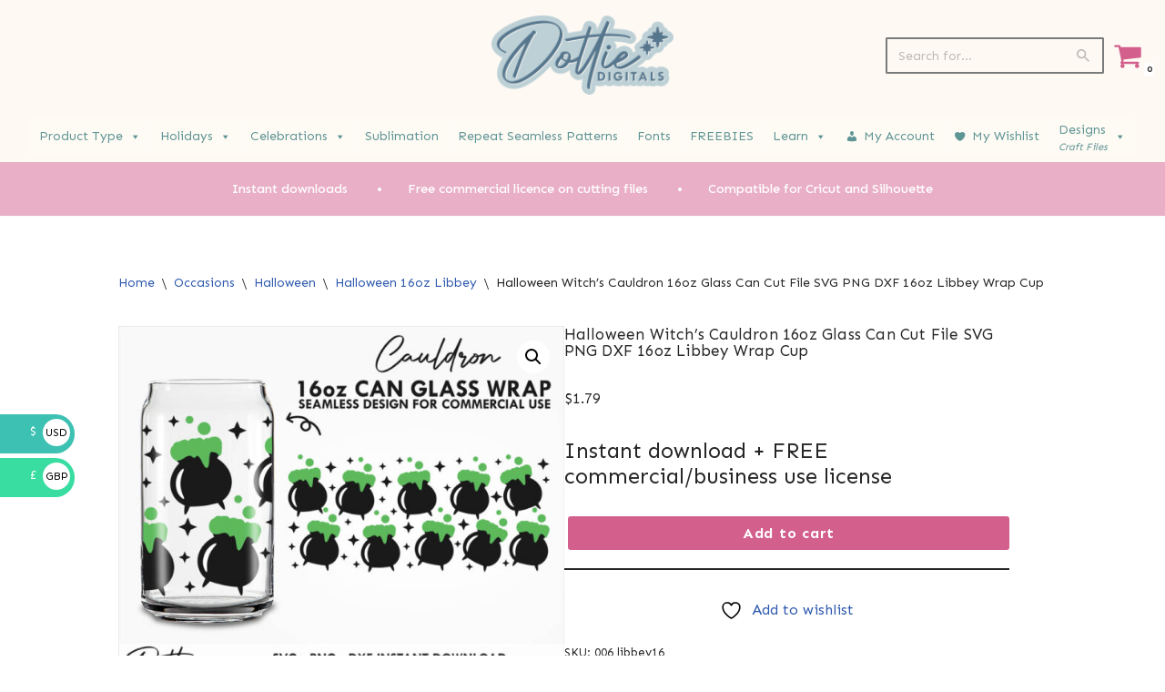

--- FILE ---
content_type: text/html; charset=UTF-8
request_url: https://dottiedigitals.com/product/halloween-witchs-cauldron-16-oz-glass-can-cut-file-svg-png-dxf-16oz-libbey-wrap-cup/
body_size: 46490
content:
<!DOCTYPE html>
<html lang="en">

<head>
	
	<meta charset="UTF-8">
	<meta name="viewport" content="width=device-width, initial-scale=1, minimum-scale=1">
	<link rel="profile" href="https://gmpg.org/xfn/11">
						<script>document.documentElement.className = document.documentElement.className + ' yes-js js_active js'</script>
			<meta name='robots' content='index, follow, max-image-preview:large, max-snippet:-1, max-video-preview:-1' />
	<style>img:is([sizes="auto" i], [sizes^="auto," i]) { contain-intrinsic-size: 3000px 1500px }</style>
	<!-- Start of Judge.me Core -->
<script data-cfasync='false' class='jdgm-settings-script'>window.jdgmSettings={"pagination":5,"disable_web_reviews":false,"badge_no_review_text":"No reviews","badge_n_reviews_text":"{{ n }} review/reviews","hide_badge_preview_if_no_reviews":true,"badge_hide_text":false,"enforce_center_preview_badge":false,"widget_title":"Customer Reviews","widget_open_form_text":"Write a review","widget_close_form_text":"Cancel review","widget_refresh_page_text":"Refresh page","widget_summary_text":"Based on {{ number_of_reviews }} review/reviews","widget_no_review_text":"Be the first to write a review","widget_name_field_text":"Name","widget_verified_name_field_text":"Verified Name (public)","widget_name_placeholder_text":"Enter your name (public)","widget_required_field_error_text":"This field is required.","widget_email_field_text":"Email","widget_verified_email_field_text":"Verified Email (private, can not be edited)","widget_email_placeholder_text":"Enter your email (private)","widget_email_field_error_text":"Please enter a valid email address.","widget_rating_field_text":"Rating","widget_review_title_field_text":"Review Title","widget_review_title_placeholder_text":"Give your review a title","widget_review_body_field_text":"Review","widget_review_body_placeholder_text":"Write your comments here","widget_pictures_field_text":"Picture/Video (optional)","widget_submit_review_text":"Submit Review","widget_submit_verified_review_text":"Submit Verified Review","widget_submit_success_msg_with_auto_publish":"Thank you! Please refresh the page in a few moments to see your review. You can remove or edit your review by logging into \u003ca href='https://judge.me/login' target='_blank' rel='nofollow noopener'\u003eJudge.me\u003c/a\u003e","widget_submit_success_msg_no_auto_publish":"Thank you! Your review will be published as soon as it is approved by the shop admin. You can remove or edit your review by logging into \u003ca href='https://judge.me/login' target='_blank' rel='nofollow noopener'\u003eJudge.me\u003c/a\u003e","widget_show_default_reviews_out_of_total_text":"Showing {{ n_reviews_shown }} out of {{ n_reviews }} reviews.","widget_show_all_link_text":"Show all","widget_show_less_link_text":"Show less","widget_author_said_text":"{{ reviewer_name }} said:","widget_days_text":"{{ n }} days ago","widget_weeks_text":"{{ n }} week/weeks ago","widget_months_text":"{{ n }} month/months ago","widget_years_text":"{{ n }} year/years ago","widget_yesterday_text":"Yesterday","widget_today_text":"Today","widget_replied_text":"\u003e\u003e {{ shop_name }} replied:","widget_read_more_text":"Read more","widget_rating_filter_see_all_text":"See all reviews","widget_sorting_most_recent_text":"Most Recent","widget_sorting_highest_rating_text":"Highest Rating","widget_sorting_lowest_rating_text":"Lowest Rating","widget_sorting_with_pictures_text":"Only Pictures","widget_sorting_most_helpful_text":"Most Helpful","widget_open_question_form_text":"Ask a question","widget_reviews_subtab_text":"Reviews","widget_questions_subtab_text":"Questions","widget_question_label_text":"Question","widget_answer_label_text":"Answer","widget_question_placeholder_text":"Write your question here","widget_submit_question_text":"Submit Question","widget_question_submit_success_text":"Thank you for your question! We will notify you once it gets answered.","verified_badge_text":"Verified","verified_badge_placement":"left-of-reviewer-name","widget_hide_border":false,"widget_social_share":false,"widget_thumb":false,"widget_review_location_show":false,"widget_location_format":"country_iso_code","all_reviews_include_out_of_store_products":true,"all_reviews_out_of_store_text":"(out of store)","all_reviews_product_name_prefix_text":"about","enable_review_pictures":true,"enable_question_anwser":false,"widget_theme":"leex","widget_product_reviews_subtab_text":"Product Reviews","widget_shop_reviews_subtab_text":"Shop Reviews","widget_sorting_pictures_first_text":"Pictures First","floating_tab_button_name":"★ Judge.me Reviews","floating_tab_title":"Let customers speak for us","floating_tab_url":"https://dottiedigitals.com/pages/reviews","all_reviews_text_badge_text":"Customers rate us {{ shop.metafields.judgeme.all_reviews_rating | round: 1 }}/5 based on {{ shop.metafields.judgeme.all_reviews_count }} reviews.","all_reviews_text_badge_url":"https://dottiedigitals.com/pages/reviews","featured_carousel_title":"Let customers speak for us","featured_carousel_count_text":"from {{ n }} reviews","featured_carousel_url":"https://dottiedigitals.com/pages/reviews","verified_count_badge_url":"https://dottiedigitals.com/pages/reviews","picture_reminder_submit_button":"Upload Pictures","widget_sorting_videos_first_text":"Videos First","widget_review_pending_text":"Pending","remove_microdata_snippet":false,"preview_badge_no_question_text":"No questions","preview_badge_n_question_text":"{{ number_of_questions }} question/questions","widget_search_bar_placeholder":"Search reviews","widget_sorting_verified_only_text":"Verified only","all_reviews_page_load_more_text":"Load More Reviews","widget_public_name_text":"displayed publicly like","default_reviewer_name_has_non_latin":true,"widget_reviewer_anonymous":"Anonymous","medals_widget_title":"Judge.me Review Medals","widget_invalid_yt_video_url_error_text":"Not a YouTube video URL","widget_max_length_field_error_text":"Please enter no more than {0} characters.","widget_ugc_title":"Made by us, Shared by you","widget_ugc_subtitle":"Tag us to see your picture featured in our page","widget_ugc_primary_button_text":"Buy Now","widget_ugc_secondary_button_text":"Load More","widget_ugc_reviews_button_text":"View Reviews","widget_summary_average_rating_text":"{{ average_rating }} out of 5","widget_media_grid_title":"Customer photos \u0026 videos","widget_media_grid_see_more_text":"See more","widget_verified_by_judgeme_text":"Verified by Judge.me","widget_verified_by_judgeme_text_in_store_medals":"Verified by Judge.me","widget_media_field_exceed_quantity_message":"Sorry, we can only accept {{ max_media }} for one review.","widget_media_field_exceed_limit_message":"{{ file_name }} is too large, please select a {{ media_type }} less than {{ size_limit }}MB.","widget_review_submitted_text":"Review Submitted!","widget_question_submitted_text":"Question Submitted!","widget_close_form_text_question":"Cancel","widget_write_your_answer_here_text":"Write your answer here","widget_show_collected_by_judgeme":false,"widget_collected_by_judgeme_text":"collected by Judge.me","widget_load_more_text":"Load More","widget_full_review_text":"Full Review","widget_read_more_reviews_text":"Read More Reviews","widget_read_questions_text":"Read Questions","widget_questions_and_answers_text":"Questions \u0026 Answers","widget_verified_by_text":"Verified by","widget_number_of_reviews_text":"{{ number_of_reviews }} reviews","widget_back_button_text":"Back","widget_next_button_text":"Next","custom_forms_style":"vertical","platform":"woocommerce","branding_url":"https://judge.me/reviews","branding_text":"Powered by Judge.me","locale":"en","reply_name":"Dottie Digitals","widget_version":"2.1","footer":true,"autopublish":true,"review_dates":true,"enable_custom_form":false};</script> <style class='jdgm-settings-style'>.jdgm-xx{left:0}.jdgm-prev-badge[data-average-rating='0.00']{display:none !important}.jdgm-author-all-initials{display:none !important}.jdgm-author-last-initial{display:none !important}.jdgm-rev-widg__title{visibility:hidden}.jdgm-rev-widg__summary-text{visibility:hidden}.jdgm-prev-badge__text{visibility:hidden}.jdgm-rev__replier:before{content:'dottiedigitals.com'}.jdgm-rev__prod-link-prefix:before{content:'about'}.jdgm-rev__out-of-store-text:before{content:'(out of store)'}@media only screen and (min-width: 768px){.jdgm-rev__pics .jdgm-rev_all-rev-page-picture-separator,.jdgm-rev__pics .jdgm-rev__product-picture{display:none}}@media only screen and (max-width: 768px){.jdgm-rev__pics .jdgm-rev_all-rev-page-picture-separator,.jdgm-rev__pics .jdgm-rev__product-picture{display:none}}
</style> <script data-cfasync="false" type="text/javascript" async src="https://cdn.judge.me/shopify_v2/leex.js" id="judgeme_widget_leex_js"></script>
<link id="judgeme_widget_leex_css" rel="stylesheet" type="text/css" media="nope!" onload="this.media='all'" href="https://cdn.judge.me/shopify_v2/leex.css"><style class='jdgm-miracle-styles'>
  @-webkit-keyframes jdgm-spin{0%{-webkit-transform:rotate(0deg);-ms-transform:rotate(0deg);transform:rotate(0deg)}100%{-webkit-transform:rotate(359deg);-ms-transform:rotate(359deg);transform:rotate(359deg)}}@keyframes jdgm-spin{0%{-webkit-transform:rotate(0deg);-ms-transform:rotate(0deg);transform:rotate(0deg)}100%{-webkit-transform:rotate(359deg);-ms-transform:rotate(359deg);transform:rotate(359deg)}}@font-face{font-family:'JudgemeStar';src:url("[data-uri]") format("woff");font-weight:normal;font-style:normal}.jdgm-star{font-family:'JudgemeStar';display:inline !important;text-decoration:none !important;padding:0 4px 0 0 !important;margin:0 !important;font-weight:bold;opacity:1;-webkit-font-smoothing:antialiased;-moz-osx-font-smoothing:grayscale}.jdgm-star:hover{opacity:1}.jdgm-star:last-of-type{padding:0 !important}.jdgm-star.jdgm--on:before{content:"\e000"}.jdgm-star.jdgm--off:before{content:"\e001"}.jdgm-star.jdgm--half:before{content:"\e002"}.jdgm-widget *{margin:0;line-height:1.4;-webkit-box-sizing:border-box;-moz-box-sizing:border-box;box-sizing:border-box;-webkit-overflow-scrolling:touch}.jdgm-hidden{display:none !important;visibility:hidden !important}.jdgm-temp-hidden{display:none}.jdgm-spinner{width:40px;height:40px;margin:auto;border-radius:50%;border-top:2px solid #eee;border-right:2px solid #eee;border-bottom:2px solid #eee;border-left:2px solid #ccc;-webkit-animation:jdgm-spin 0.8s infinite linear;animation:jdgm-spin 0.8s infinite linear}.jdgm-prev-badge{display:block !important}

</style>

<script data-cfasync='false' class='jdgm-script'>
!function(e){window.jdgm=window.jdgm||{},jdgm.CDN_HOST="https://cdn.judge.me/",
jdgm.docReady=function(d){(e.attachEvent?"complete"===e.readyState:"loading"!==e.readyState)?
setTimeout(d,0):e.addEventListener("DOMContentLoaded",d)},jdgm.loadCSS=function(d,t,o,a){
!o&&jdgm.loadCSS.requestedUrls.indexOf(d)>=0||(jdgm.loadCSS.requestedUrls.push(d),
(a=e.createElement("link")).rel="stylesheet",a.class="jdgm-stylesheet",a.media="nope!",
a.href=d,a.onload=function(){this.media="all",t&&setTimeout(t)},e.body.appendChild(a))},
jdgm.loadCSS.requestedUrls=[],jdgm.docReady(function(){(window.jdgmLoadCSS||e.querySelectorAll(
".jdgm-widget, .jdgm-all-reviews-page").length>0)&&(jdgmSettings.widget_load_with_code_splitting?
parseFloat(jdgmSettings.widget_version)>=3?jdgm.loadCSS(jdgm.CDN_HOST+"widget_v3/base.css"):
jdgm.loadCSS(jdgm.CDN_HOST+"widget/base.css"):jdgm.loadCSS(jdgm.CDN_HOST+"shopify_v2.css"))})}(document);
</script>
<script async data-cfasync="false" type="text/javascript" src="https://cdn.judge.me/loader.js"></script>
<noscript><link rel="stylesheet" type="text/css" media="all" href="https://cdn.judge.me/shopify_v2.css"></noscript>
<!-- End of Judge.me Core -->

	<!-- This site is optimized with the Yoast SEO plugin v26.4 - https://yoast.com/wordpress/plugins/seo/ -->
	<title>Dottie Digitals - Halloween Witch&#039;s Cauldron 16oz Glass Can Cut File SVG PNG DXF 16oz Libbey Wrap Cup</title>
	<meta name="description" content="Halloween Witch&#039;s Cauldron 16 oz Glass Can Cut File SVG PNG DXF 16oz Libbey Wrap Cup. Spooky season fun for crafters. Downloadable." />
	<link rel="canonical" href="https://dottiedigitals.com/product/halloween-witchs-cauldron-16-oz-glass-can-cut-file-svg-png-dxf-16oz-libbey-wrap-cup/" />
	<meta property="og:locale" content="en_US" />
	<meta property="og:type" content="article" />
	<meta property="og:title" content="Dottie Digitals - Halloween Witch&#039;s Cauldron 16oz Glass Can Cut File SVG PNG DXF 16oz Libbey Wrap Cup" />
	<meta property="og:description" content="Halloween Witch&#039;s Cauldron 16 oz Glass Can Cut File SVG PNG DXF 16oz Libbey Wrap Cup. Spooky season fun for crafters. Downloadable." />
	<meta property="og:url" content="https://dottiedigitals.com/product/halloween-witchs-cauldron-16-oz-glass-can-cut-file-svg-png-dxf-16oz-libbey-wrap-cup/" />
	<meta property="og:site_name" content="Dottie Digitals" />
	<meta property="article:modified_time" content="2023-03-08T14:40:11+00:00" />
	<meta property="og:image" content="https://i0.wp.com/dottiedigitals.com/wp-content/uploads/2022/09/Halloween-Witchs-Cauldron-16-oz-Glass-Can-C-3.jpg?fit=1000%2C800&ssl=1" />
	<meta property="og:image:width" content="1000" />
	<meta property="og:image:height" content="800" />
	<meta property="og:image:type" content="image/jpeg" />
	<meta name="twitter:card" content="summary_large_image" />
	<meta name="twitter:label1" content="Est. reading time" />
	<meta name="twitter:data1" content="1 minute" />
	<script type="application/ld+json" class="yoast-schema-graph">{"@context":"https://schema.org","@graph":[{"@type":"WebPage","@id":"https://dottiedigitals.com/product/halloween-witchs-cauldron-16-oz-glass-can-cut-file-svg-png-dxf-16oz-libbey-wrap-cup/","url":"https://dottiedigitals.com/product/halloween-witchs-cauldron-16-oz-glass-can-cut-file-svg-png-dxf-16oz-libbey-wrap-cup/","name":"Dottie Digitals - Halloween Witch's Cauldron 16oz Glass Can Cut File SVG PNG DXF 16oz Libbey Wrap Cup","isPartOf":{"@id":"https://dottiedigitals.com/#website"},"primaryImageOfPage":{"@id":"https://dottiedigitals.com/product/halloween-witchs-cauldron-16-oz-glass-can-cut-file-svg-png-dxf-16oz-libbey-wrap-cup/#primaryimage"},"image":{"@id":"https://dottiedigitals.com/product/halloween-witchs-cauldron-16-oz-glass-can-cut-file-svg-png-dxf-16oz-libbey-wrap-cup/#primaryimage"},"thumbnailUrl":"https://dottiedigitals.com/wp-content/uploads/2022/09/Halloween-Witchs-Cauldron-16-oz-Glass-Can-C-3.jpg","datePublished":"2022-09-29T19:26:53+00:00","dateModified":"2023-03-08T14:40:11+00:00","description":"Halloween Witch's Cauldron 16 oz Glass Can Cut File SVG PNG DXF 16oz Libbey Wrap Cup. Spooky season fun for crafters. Downloadable.","breadcrumb":{"@id":"https://dottiedigitals.com/product/halloween-witchs-cauldron-16-oz-glass-can-cut-file-svg-png-dxf-16oz-libbey-wrap-cup/#breadcrumb"},"inLanguage":"en","potentialAction":[{"@type":"ReadAction","target":["https://dottiedigitals.com/product/halloween-witchs-cauldron-16-oz-glass-can-cut-file-svg-png-dxf-16oz-libbey-wrap-cup/"]}]},{"@type":"ImageObject","inLanguage":"en","@id":"https://dottiedigitals.com/product/halloween-witchs-cauldron-16-oz-glass-can-cut-file-svg-png-dxf-16oz-libbey-wrap-cup/#primaryimage","url":"https://dottiedigitals.com/wp-content/uploads/2022/09/Halloween-Witchs-Cauldron-16-oz-Glass-Can-C-3.jpg","contentUrl":"https://dottiedigitals.com/wp-content/uploads/2022/09/Halloween-Witchs-Cauldron-16-oz-Glass-Can-C-3.jpg","width":1000,"height":800,"caption":"Starbucks, cold cup, wrap, svg, png, wrapper, vector, vinyl, coffee cup, glass can, libbey can, 20oz can, 16oz can, hogg, drinking, cold drink, hot drink, cocoa, coffee break, social media, christmas, halloween, birthday, fall, wedding, gift, present, hobbies, free, de-caf, decals, craft files, crafting, cricut, silhoutte, roland, vinyl cutter, design space, cutfile, cutting, downloadable, instant download,"},{"@type":"BreadcrumbList","@id":"https://dottiedigitals.com/product/halloween-witchs-cauldron-16-oz-glass-can-cut-file-svg-png-dxf-16oz-libbey-wrap-cup/#breadcrumb","itemListElement":[{"@type":"ListItem","position":1,"name":"Home","item":"https://dottiedigitals.com/"},{"@type":"ListItem","position":2,"name":"All Cutting Files","item":"https://dottiedigitals.com/shop/"},{"@type":"ListItem","position":3,"name":"Libbey Glass Cans","item":"https://dottiedigitals.com/product-category/libbey-glass-cans/"},{"@type":"ListItem","position":4,"name":"Libbey Glass 16oz","item":"https://dottiedigitals.com/product-category/libbey-glass-cans/16oz-libbey-glass/"},{"@type":"ListItem","position":5,"name":"Halloween Witch&#8217;s Cauldron 16oz Glass Can Cut File SVG PNG DXF 16oz Libbey Wrap Cup"}]},{"@type":"WebSite","@id":"https://dottiedigitals.com/#website","url":"https://dottiedigitals.com/","name":"Dottie Digitals","description":"SVG PNG DXF Digital Downloads","publisher":{"@id":"https://dottiedigitals.com/#organization"},"potentialAction":[{"@type":"SearchAction","target":{"@type":"EntryPoint","urlTemplate":"https://dottiedigitals.com/?s={search_term_string}"},"query-input":{"@type":"PropertyValueSpecification","valueRequired":true,"valueName":"search_term_string"}}],"inLanguage":"en"},{"@type":"Organization","@id":"https://dottiedigitals.com/#organization","name":"Dottie Digitals","url":"https://dottiedigitals.com/","logo":{"@type":"ImageObject","inLanguage":"en","@id":"https://dottiedigitals.com/#/schema/logo/image/","url":"https://dottiedigitals.com/wp-content/uploads/2021/11/cropped-LOGO.png","contentUrl":"https://dottiedigitals.com/wp-content/uploads/2021/11/cropped-LOGO.png","width":929,"height":384,"caption":"Dottie Digitals"},"image":{"@id":"https://dottiedigitals.com/#/schema/logo/image/"}}]}</script>
	<!-- / Yoast SEO plugin. -->


<link rel='dns-prefetch' href='//fonts.googleapis.com' />
<link rel="alternate" type="application/rss+xml" title="Dottie Digitals &raquo; Feed" href="https://dottiedigitals.com/feed/" />
<link rel="alternate" type="application/rss+xml" title="Dottie Digitals &raquo; Comments Feed" href="https://dottiedigitals.com/comments/feed/" />
<script>
window._wpemojiSettings = {"baseUrl":"https:\/\/s.w.org\/images\/core\/emoji\/16.0.1\/72x72\/","ext":".png","svgUrl":"https:\/\/s.w.org\/images\/core\/emoji\/16.0.1\/svg\/","svgExt":".svg","source":{"concatemoji":"https:\/\/dottiedigitals.com\/wp-includes\/js\/wp-emoji-release.min.js?ver=6.8.3"}};
/*! This file is auto-generated */
!function(s,n){var o,i,e;function c(e){try{var t={supportTests:e,timestamp:(new Date).valueOf()};sessionStorage.setItem(o,JSON.stringify(t))}catch(e){}}function p(e,t,n){e.clearRect(0,0,e.canvas.width,e.canvas.height),e.fillText(t,0,0);var t=new Uint32Array(e.getImageData(0,0,e.canvas.width,e.canvas.height).data),a=(e.clearRect(0,0,e.canvas.width,e.canvas.height),e.fillText(n,0,0),new Uint32Array(e.getImageData(0,0,e.canvas.width,e.canvas.height).data));return t.every(function(e,t){return e===a[t]})}function u(e,t){e.clearRect(0,0,e.canvas.width,e.canvas.height),e.fillText(t,0,0);for(var n=e.getImageData(16,16,1,1),a=0;a<n.data.length;a++)if(0!==n.data[a])return!1;return!0}function f(e,t,n,a){switch(t){case"flag":return n(e,"\ud83c\udff3\ufe0f\u200d\u26a7\ufe0f","\ud83c\udff3\ufe0f\u200b\u26a7\ufe0f")?!1:!n(e,"\ud83c\udde8\ud83c\uddf6","\ud83c\udde8\u200b\ud83c\uddf6")&&!n(e,"\ud83c\udff4\udb40\udc67\udb40\udc62\udb40\udc65\udb40\udc6e\udb40\udc67\udb40\udc7f","\ud83c\udff4\u200b\udb40\udc67\u200b\udb40\udc62\u200b\udb40\udc65\u200b\udb40\udc6e\u200b\udb40\udc67\u200b\udb40\udc7f");case"emoji":return!a(e,"\ud83e\udedf")}return!1}function g(e,t,n,a){var r="undefined"!=typeof WorkerGlobalScope&&self instanceof WorkerGlobalScope?new OffscreenCanvas(300,150):s.createElement("canvas"),o=r.getContext("2d",{willReadFrequently:!0}),i=(o.textBaseline="top",o.font="600 32px Arial",{});return e.forEach(function(e){i[e]=t(o,e,n,a)}),i}function t(e){var t=s.createElement("script");t.src=e,t.defer=!0,s.head.appendChild(t)}"undefined"!=typeof Promise&&(o="wpEmojiSettingsSupports",i=["flag","emoji"],n.supports={everything:!0,everythingExceptFlag:!0},e=new Promise(function(e){s.addEventListener("DOMContentLoaded",e,{once:!0})}),new Promise(function(t){var n=function(){try{var e=JSON.parse(sessionStorage.getItem(o));if("object"==typeof e&&"number"==typeof e.timestamp&&(new Date).valueOf()<e.timestamp+604800&&"object"==typeof e.supportTests)return e.supportTests}catch(e){}return null}();if(!n){if("undefined"!=typeof Worker&&"undefined"!=typeof OffscreenCanvas&&"undefined"!=typeof URL&&URL.createObjectURL&&"undefined"!=typeof Blob)try{var e="postMessage("+g.toString()+"("+[JSON.stringify(i),f.toString(),p.toString(),u.toString()].join(",")+"));",a=new Blob([e],{type:"text/javascript"}),r=new Worker(URL.createObjectURL(a),{name:"wpTestEmojiSupports"});return void(r.onmessage=function(e){c(n=e.data),r.terminate(),t(n)})}catch(e){}c(n=g(i,f,p,u))}t(n)}).then(function(e){for(var t in e)n.supports[t]=e[t],n.supports.everything=n.supports.everything&&n.supports[t],"flag"!==t&&(n.supports.everythingExceptFlag=n.supports.everythingExceptFlag&&n.supports[t]);n.supports.everythingExceptFlag=n.supports.everythingExceptFlag&&!n.supports.flag,n.DOMReady=!1,n.readyCallback=function(){n.DOMReady=!0}}).then(function(){return e}).then(function(){var e;n.supports.everything||(n.readyCallback(),(e=n.source||{}).concatemoji?t(e.concatemoji):e.wpemoji&&e.twemoji&&(t(e.twemoji),t(e.wpemoji)))}))}((window,document),window._wpemojiSettings);
</script>
<link rel='stylesheet' id='acfwf-wc-cart-block-integration-css' href='https://dottiedigitals.com/wp-content/plugins/advanced-coupons-for-woocommerce-free/dist/assets/index-467dde24.css?ver=1763719909' media='all' />
<link rel='stylesheet' id='acfwf-wc-checkout-block-integration-css' href='https://dottiedigitals.com/wp-content/plugins/advanced-coupons-for-woocommerce-free/dist/assets/index-2a7d8588.css?ver=1763719909' media='all' />
<style id='cf-frontend-style-inline-css'>
@font-face {
	font-family: 'Lovely Peach';
	font-style: normal;
	font-weight: 400;
	src: url('https://dottiedigitals.com/wp-content/uploads/2025/10/ADF-Lovely-Peach.ttf') format('truetype');
}
@font-face {
	font-family: 'Bubbly Bunny';
	font-style: normal;
	font-weight: 400;
	src: url('https://dottiedigitals.com/wp-content/uploads/2025/10/ADF-Bubbly-Bunny.otf') format('OpenType');
}
@font-face {
	font-family: 'ADF Gumdrop Quarts';
	font-style: normal;
	font-weight: 400;
	src: url('https://dottiedigitals.com/wp-content/uploads/2025/07/ADFGumdropQuartz.woff2') format('woff2');
}
@font-face {
	font-family: 'Daddy Heart';
	font-style: normal;
	font-weight: 400;
	src: url('https://dottiedigitals.com/wp-content/uploads/2024/11/Daddy-Heart.otf') format('OpenType');
}
@font-face {
	font-family: 'Angelina Vintage';
	font-style: normal;
	font-weight: 400;
	src: url('https://dottiedigitals.com/wp-content/uploads/2024/11/Angelina-Vintage.ttf') format('truetype');
}
</style>
<style id='wp-emoji-styles-inline-css'>

	img.wp-smiley, img.emoji {
		display: inline !important;
		border: none !important;
		box-shadow: none !important;
		height: 1em !important;
		width: 1em !important;
		margin: 0 0.07em !important;
		vertical-align: -0.1em !important;
		background: none !important;
		padding: 0 !important;
	}
</style>
<link rel='stylesheet' id='wp-block-library-css' href='https://dottiedigitals.com/wp-includes/css/dist/block-library/style.min.css?ver=6.8.3' media='all' />
<style id='classic-theme-styles-inline-css'>
/*! This file is auto-generated */
.wp-block-button__link{color:#fff;background-color:#32373c;border-radius:9999px;box-shadow:none;text-decoration:none;padding:calc(.667em + 2px) calc(1.333em + 2px);font-size:1.125em}.wp-block-file__button{background:#32373c;color:#fff;text-decoration:none}
</style>
<link rel='stylesheet' id='acfw-blocks-frontend-css' href='https://dottiedigitals.com/wp-content/plugins/advanced-coupons-for-woocommerce-free/css/acfw-blocks-frontend.css?ver=4.7.0' media='all' />
<style id='noptin-email-optin-style-inline-css'>
.wp-block-noptin-email-optin{align-items:center;box-sizing:border-box;display:flex;justify-content:center;min-height:280px;padding:20px;position:relative;text-align:center}.wp-block-noptin-email-optin *{box-sizing:border-box}.wp-block-noptin-email-optin form{width:100%}.wp-block-noptin-email-optin.is-style-noptin-flex .noptin-block-form-footer{align-items:center;display:flex;gap:10px;justify-content:center}.wp-block-noptin-email-optin.is-style-noptin-flex .noptin-block-form-footer .noptin_form_input_email{flex-grow:1;min-width:0}.wp-block-noptin-email-optin.is-style-noptin-flex .noptin-block-form-footer .noptin_form_submit{flex-shrink:1;margin-top:0}:where(.wp-block-noptin-email-optin:not(.is-style-noptin-unstyled) input.noptin_form_input_email){background-color:#fff;border:1px solid #ced4da;border-radius:.25rem;box-shadow:none;color:#495057;padding:.45rem 1.2rem;transition:border-color .15s ease-in-out,box-shadow .15s ease-in-out}:where(.wp-block-noptin-email-optin:not(.is-style-noptin-unstyled) input.noptin_form_input_email:focus){background-color:#fff;border-color:#73b1e9;color:#495057;outline:0}:where(.wp-block-noptin-email-optin:not(.is-style-noptin-unstyled) .noptin_form_submit){background-clip:padding-box;background-color:#1e73be;border:1px solid transparent;border-radius:.25rem;box-shadow:none;color:#fff;font-weight:400;padding:.45rem 1.2rem;transition:color .15s ease-in-out,background-color .15s ease-in-out,border-color .15s ease-in-out,box-shadow .15s ease-in-out}:where(.wp-block-noptin-email-optin:not(.is-style-noptin-unstyled) .noptin_form_submit):focus,:where(.wp-block-noptin-email-optin:not(.is-style-noptin-unstyled) .noptin_form_submit):hover{box-shadow:0 .5rem 1rem rgba(0,0,0,.15)}.wp-block-noptin-email-optin:not(.is-style-noptin-unstyled) .noptin_form_title{font-size:23px;font-weight:700;line-height:1.4125;margin-bottom:10px;margin-top:16px;padding-top:4px}.wp-block-noptin-email-optin:not(.is-style-noptin-unstyled) .noptin_form_description{font-size:16px;line-height:1.3;margin-bottom:10px}.wp-block-noptin-email-optin:not(.is-style-noptin-unstyled) input.noptin_form_input_email{display:block;margin:0;width:100%}.wp-block-noptin-email-optin:not(.is-style-noptin-unstyled) input.noptin_form_input_email::-ms-expand{background-color:transparent;border:0}.wp-block-noptin-email-optin:not(.is-style-noptin-unstyled) .noptin_form_submit{display:block;flex:1 0 0;margin-top:10px;position:relative;text-align:center;text-transform:none;-webkit-user-select:none;-moz-user-select:none;user-select:none;vertical-align:middle;width:100%}.wp-block-noptin-email-optin:not(.is-style-noptin-unstyled) .noptin_form_submit:focus,.wp-block-noptin-email-optin:not(.is-style-noptin-unstyled) .noptin_form_submit:hover{outline:0!important}.noptin-block-form-header:empty{display:none}

</style>
<link rel='stylesheet' id='noptin-form-css' href='https://dottiedigitals.com/wp-content/plugins/newsletter-optin-box/build/Forms/assets/css/style-form.css?ver=6bfc5b6ff99c94477c85' media='all' />
<link rel='stylesheet' id='jquery-selectBox-css' href='https://dottiedigitals.com/wp-content/plugins/yith-woocommerce-wishlist/assets/css/jquery.selectBox.css?ver=1.2.0' media='all' />
<link rel='stylesheet' id='woocommerce_prettyPhoto_css-css' href='//dottiedigitals.com/wp-content/plugins/woocommerce/assets/css/prettyPhoto.css?ver=3.1.6' media='all' />
<link rel='stylesheet' id='yith-wcwl-main-css' href='https://dottiedigitals.com/wp-content/plugins/yith-woocommerce-wishlist/assets/css/style.css?ver=4.10.2' media='all' />
<style id='yith-wcwl-main-inline-css'>
 :root { --color-add-to-wishlist-background: #333333; --color-add-to-wishlist-text: #FFFFFF; --color-add-to-wishlist-border: #333333; --color-add-to-wishlist-background-hover: #333333; --color-add-to-wishlist-text-hover: #FFFFFF; --color-add-to-wishlist-border-hover: #333333; --rounded-corners-radius: 16px; --color-add-to-cart-background: rgb(95,149,149); --color-add-to-cart-text: #FFFFFF; --color-add-to-cart-border: #333333; --color-add-to-cart-background-hover: #4F4F4F; --color-add-to-cart-text-hover: #FFFFFF; --color-add-to-cart-border-hover: #4F4F4F; --add-to-cart-rounded-corners-radius: 1px; --color-button-style-1-background: #333333; --color-button-style-1-text: #FFFFFF; --color-button-style-1-border: #333333; --color-button-style-1-background-hover: #4F4F4F; --color-button-style-1-text-hover: #FFFFFF; --color-button-style-1-border-hover: #4F4F4F; --color-button-style-2-background: #333333; --color-button-style-2-text: #FFFFFF; --color-button-style-2-border: #333333; --color-button-style-2-background-hover: #4F4F4F; --color-button-style-2-text-hover: #FFFFFF; --color-button-style-2-border-hover: #4F4F4F; --color-wishlist-table-background: #FFFFFF; --color-wishlist-table-text: #6d6c6c; --color-wishlist-table-border: #FFFFFF; --color-headers-background: #F4F4F4; --color-share-button-color: #FFFFFF; --color-share-button-color-hover: #FFFFFF; --color-fb-button-background: #39599E; --color-fb-button-background-hover: #595A5A; --color-tw-button-background: #45AFE2; --color-tw-button-background-hover: #595A5A; --color-pr-button-background: #AB2E31; --color-pr-button-background-hover: #595A5A; --color-em-button-background: #FBB102; --color-em-button-background-hover: #595A5A; --color-wa-button-background: #00A901; --color-wa-button-background-hover: #595A5A; --feedback-duration: 3s } 
 :root { --color-add-to-wishlist-background: #333333; --color-add-to-wishlist-text: #FFFFFF; --color-add-to-wishlist-border: #333333; --color-add-to-wishlist-background-hover: #333333; --color-add-to-wishlist-text-hover: #FFFFFF; --color-add-to-wishlist-border-hover: #333333; --rounded-corners-radius: 16px; --color-add-to-cart-background: rgb(95,149,149); --color-add-to-cart-text: #FFFFFF; --color-add-to-cart-border: #333333; --color-add-to-cart-background-hover: #4F4F4F; --color-add-to-cart-text-hover: #FFFFFF; --color-add-to-cart-border-hover: #4F4F4F; --add-to-cart-rounded-corners-radius: 1px; --color-button-style-1-background: #333333; --color-button-style-1-text: #FFFFFF; --color-button-style-1-border: #333333; --color-button-style-1-background-hover: #4F4F4F; --color-button-style-1-text-hover: #FFFFFF; --color-button-style-1-border-hover: #4F4F4F; --color-button-style-2-background: #333333; --color-button-style-2-text: #FFFFFF; --color-button-style-2-border: #333333; --color-button-style-2-background-hover: #4F4F4F; --color-button-style-2-text-hover: #FFFFFF; --color-button-style-2-border-hover: #4F4F4F; --color-wishlist-table-background: #FFFFFF; --color-wishlist-table-text: #6d6c6c; --color-wishlist-table-border: #FFFFFF; --color-headers-background: #F4F4F4; --color-share-button-color: #FFFFFF; --color-share-button-color-hover: #FFFFFF; --color-fb-button-background: #39599E; --color-fb-button-background-hover: #595A5A; --color-tw-button-background: #45AFE2; --color-tw-button-background-hover: #595A5A; --color-pr-button-background: #AB2E31; --color-pr-button-background-hover: #595A5A; --color-em-button-background: #FBB102; --color-em-button-background-hover: #595A5A; --color-wa-button-background: #00A901; --color-wa-button-background-hover: #595A5A; --feedback-duration: 3s } 
</style>
<style id='global-styles-inline-css'>
:root{--wp--preset--aspect-ratio--square: 1;--wp--preset--aspect-ratio--4-3: 4/3;--wp--preset--aspect-ratio--3-4: 3/4;--wp--preset--aspect-ratio--3-2: 3/2;--wp--preset--aspect-ratio--2-3: 2/3;--wp--preset--aspect-ratio--16-9: 16/9;--wp--preset--aspect-ratio--9-16: 9/16;--wp--preset--color--black: #000000;--wp--preset--color--cyan-bluish-gray: #abb8c3;--wp--preset--color--white: #ffffff;--wp--preset--color--pale-pink: #f78da7;--wp--preset--color--vivid-red: #cf2e2e;--wp--preset--color--luminous-vivid-orange: #ff6900;--wp--preset--color--luminous-vivid-amber: #fcb900;--wp--preset--color--light-green-cyan: #7bdcb5;--wp--preset--color--vivid-green-cyan: #00d084;--wp--preset--color--pale-cyan-blue: #8ed1fc;--wp--preset--color--vivid-cyan-blue: #0693e3;--wp--preset--color--vivid-purple: #9b51e0;--wp--preset--color--neve-link-color: var(--nv-primary-accent);--wp--preset--color--neve-link-hover-color: var(--nv-secondary-accent);--wp--preset--color--nv-site-bg: var(--nv-site-bg);--wp--preset--color--nv-light-bg: var(--nv-light-bg);--wp--preset--color--nv-dark-bg: var(--nv-dark-bg);--wp--preset--color--neve-text-color: var(--nv-text-color);--wp--preset--color--nv-text-dark-bg: var(--nv-text-dark-bg);--wp--preset--color--nv-c-1: var(--nv-c-1);--wp--preset--color--nv-c-2: var(--nv-c-2);--wp--preset--gradient--vivid-cyan-blue-to-vivid-purple: linear-gradient(135deg,rgba(6,147,227,1) 0%,rgb(155,81,224) 100%);--wp--preset--gradient--light-green-cyan-to-vivid-green-cyan: linear-gradient(135deg,rgb(122,220,180) 0%,rgb(0,208,130) 100%);--wp--preset--gradient--luminous-vivid-amber-to-luminous-vivid-orange: linear-gradient(135deg,rgba(252,185,0,1) 0%,rgba(255,105,0,1) 100%);--wp--preset--gradient--luminous-vivid-orange-to-vivid-red: linear-gradient(135deg,rgba(255,105,0,1) 0%,rgb(207,46,46) 100%);--wp--preset--gradient--very-light-gray-to-cyan-bluish-gray: linear-gradient(135deg,rgb(238,238,238) 0%,rgb(169,184,195) 100%);--wp--preset--gradient--cool-to-warm-spectrum: linear-gradient(135deg,rgb(74,234,220) 0%,rgb(151,120,209) 20%,rgb(207,42,186) 40%,rgb(238,44,130) 60%,rgb(251,105,98) 80%,rgb(254,248,76) 100%);--wp--preset--gradient--blush-light-purple: linear-gradient(135deg,rgb(255,206,236) 0%,rgb(152,150,240) 100%);--wp--preset--gradient--blush-bordeaux: linear-gradient(135deg,rgb(254,205,165) 0%,rgb(254,45,45) 50%,rgb(107,0,62) 100%);--wp--preset--gradient--luminous-dusk: linear-gradient(135deg,rgb(255,203,112) 0%,rgb(199,81,192) 50%,rgb(65,88,208) 100%);--wp--preset--gradient--pale-ocean: linear-gradient(135deg,rgb(255,245,203) 0%,rgb(182,227,212) 50%,rgb(51,167,181) 100%);--wp--preset--gradient--electric-grass: linear-gradient(135deg,rgb(202,248,128) 0%,rgb(113,206,126) 100%);--wp--preset--gradient--midnight: linear-gradient(135deg,rgb(2,3,129) 0%,rgb(40,116,252) 100%);--wp--preset--font-size--small: 13px;--wp--preset--font-size--medium: 20px;--wp--preset--font-size--large: 36px;--wp--preset--font-size--x-large: 42px;--wp--preset--spacing--20: 0.44rem;--wp--preset--spacing--30: 0.67rem;--wp--preset--spacing--40: 1rem;--wp--preset--spacing--50: 1.5rem;--wp--preset--spacing--60: 2.25rem;--wp--preset--spacing--70: 3.38rem;--wp--preset--spacing--80: 5.06rem;--wp--preset--shadow--natural: 6px 6px 9px rgba(0, 0, 0, 0.2);--wp--preset--shadow--deep: 12px 12px 50px rgba(0, 0, 0, 0.4);--wp--preset--shadow--sharp: 6px 6px 0px rgba(0, 0, 0, 0.2);--wp--preset--shadow--outlined: 6px 6px 0px -3px rgba(255, 255, 255, 1), 6px 6px rgba(0, 0, 0, 1);--wp--preset--shadow--crisp: 6px 6px 0px rgba(0, 0, 0, 1);}:where(.is-layout-flex){gap: 0.5em;}:where(.is-layout-grid){gap: 0.5em;}body .is-layout-flex{display: flex;}.is-layout-flex{flex-wrap: wrap;align-items: center;}.is-layout-flex > :is(*, div){margin: 0;}body .is-layout-grid{display: grid;}.is-layout-grid > :is(*, div){margin: 0;}:where(.wp-block-columns.is-layout-flex){gap: 2em;}:where(.wp-block-columns.is-layout-grid){gap: 2em;}:where(.wp-block-post-template.is-layout-flex){gap: 1.25em;}:where(.wp-block-post-template.is-layout-grid){gap: 1.25em;}.has-black-color{color: var(--wp--preset--color--black) !important;}.has-cyan-bluish-gray-color{color: var(--wp--preset--color--cyan-bluish-gray) !important;}.has-white-color{color: var(--wp--preset--color--white) !important;}.has-pale-pink-color{color: var(--wp--preset--color--pale-pink) !important;}.has-vivid-red-color{color: var(--wp--preset--color--vivid-red) !important;}.has-luminous-vivid-orange-color{color: var(--wp--preset--color--luminous-vivid-orange) !important;}.has-luminous-vivid-amber-color{color: var(--wp--preset--color--luminous-vivid-amber) !important;}.has-light-green-cyan-color{color: var(--wp--preset--color--light-green-cyan) !important;}.has-vivid-green-cyan-color{color: var(--wp--preset--color--vivid-green-cyan) !important;}.has-pale-cyan-blue-color{color: var(--wp--preset--color--pale-cyan-blue) !important;}.has-vivid-cyan-blue-color{color: var(--wp--preset--color--vivid-cyan-blue) !important;}.has-vivid-purple-color{color: var(--wp--preset--color--vivid-purple) !important;}.has-neve-link-color-color{color: var(--wp--preset--color--neve-link-color) !important;}.has-neve-link-hover-color-color{color: var(--wp--preset--color--neve-link-hover-color) !important;}.has-nv-site-bg-color{color: var(--wp--preset--color--nv-site-bg) !important;}.has-nv-light-bg-color{color: var(--wp--preset--color--nv-light-bg) !important;}.has-nv-dark-bg-color{color: var(--wp--preset--color--nv-dark-bg) !important;}.has-neve-text-color-color{color: var(--wp--preset--color--neve-text-color) !important;}.has-nv-text-dark-bg-color{color: var(--wp--preset--color--nv-text-dark-bg) !important;}.has-nv-c-1-color{color: var(--wp--preset--color--nv-c-1) !important;}.has-nv-c-2-color{color: var(--wp--preset--color--nv-c-2) !important;}.has-black-background-color{background-color: var(--wp--preset--color--black) !important;}.has-cyan-bluish-gray-background-color{background-color: var(--wp--preset--color--cyan-bluish-gray) !important;}.has-white-background-color{background-color: var(--wp--preset--color--white) !important;}.has-pale-pink-background-color{background-color: var(--wp--preset--color--pale-pink) !important;}.has-vivid-red-background-color{background-color: var(--wp--preset--color--vivid-red) !important;}.has-luminous-vivid-orange-background-color{background-color: var(--wp--preset--color--luminous-vivid-orange) !important;}.has-luminous-vivid-amber-background-color{background-color: var(--wp--preset--color--luminous-vivid-amber) !important;}.has-light-green-cyan-background-color{background-color: var(--wp--preset--color--light-green-cyan) !important;}.has-vivid-green-cyan-background-color{background-color: var(--wp--preset--color--vivid-green-cyan) !important;}.has-pale-cyan-blue-background-color{background-color: var(--wp--preset--color--pale-cyan-blue) !important;}.has-vivid-cyan-blue-background-color{background-color: var(--wp--preset--color--vivid-cyan-blue) !important;}.has-vivid-purple-background-color{background-color: var(--wp--preset--color--vivid-purple) !important;}.has-neve-link-color-background-color{background-color: var(--wp--preset--color--neve-link-color) !important;}.has-neve-link-hover-color-background-color{background-color: var(--wp--preset--color--neve-link-hover-color) !important;}.has-nv-site-bg-background-color{background-color: var(--wp--preset--color--nv-site-bg) !important;}.has-nv-light-bg-background-color{background-color: var(--wp--preset--color--nv-light-bg) !important;}.has-nv-dark-bg-background-color{background-color: var(--wp--preset--color--nv-dark-bg) !important;}.has-neve-text-color-background-color{background-color: var(--wp--preset--color--neve-text-color) !important;}.has-nv-text-dark-bg-background-color{background-color: var(--wp--preset--color--nv-text-dark-bg) !important;}.has-nv-c-1-background-color{background-color: var(--wp--preset--color--nv-c-1) !important;}.has-nv-c-2-background-color{background-color: var(--wp--preset--color--nv-c-2) !important;}.has-black-border-color{border-color: var(--wp--preset--color--black) !important;}.has-cyan-bluish-gray-border-color{border-color: var(--wp--preset--color--cyan-bluish-gray) !important;}.has-white-border-color{border-color: var(--wp--preset--color--white) !important;}.has-pale-pink-border-color{border-color: var(--wp--preset--color--pale-pink) !important;}.has-vivid-red-border-color{border-color: var(--wp--preset--color--vivid-red) !important;}.has-luminous-vivid-orange-border-color{border-color: var(--wp--preset--color--luminous-vivid-orange) !important;}.has-luminous-vivid-amber-border-color{border-color: var(--wp--preset--color--luminous-vivid-amber) !important;}.has-light-green-cyan-border-color{border-color: var(--wp--preset--color--light-green-cyan) !important;}.has-vivid-green-cyan-border-color{border-color: var(--wp--preset--color--vivid-green-cyan) !important;}.has-pale-cyan-blue-border-color{border-color: var(--wp--preset--color--pale-cyan-blue) !important;}.has-vivid-cyan-blue-border-color{border-color: var(--wp--preset--color--vivid-cyan-blue) !important;}.has-vivid-purple-border-color{border-color: var(--wp--preset--color--vivid-purple) !important;}.has-neve-link-color-border-color{border-color: var(--wp--preset--color--neve-link-color) !important;}.has-neve-link-hover-color-border-color{border-color: var(--wp--preset--color--neve-link-hover-color) !important;}.has-nv-site-bg-border-color{border-color: var(--wp--preset--color--nv-site-bg) !important;}.has-nv-light-bg-border-color{border-color: var(--wp--preset--color--nv-light-bg) !important;}.has-nv-dark-bg-border-color{border-color: var(--wp--preset--color--nv-dark-bg) !important;}.has-neve-text-color-border-color{border-color: var(--wp--preset--color--neve-text-color) !important;}.has-nv-text-dark-bg-border-color{border-color: var(--wp--preset--color--nv-text-dark-bg) !important;}.has-nv-c-1-border-color{border-color: var(--wp--preset--color--nv-c-1) !important;}.has-nv-c-2-border-color{border-color: var(--wp--preset--color--nv-c-2) !important;}.has-vivid-cyan-blue-to-vivid-purple-gradient-background{background: var(--wp--preset--gradient--vivid-cyan-blue-to-vivid-purple) !important;}.has-light-green-cyan-to-vivid-green-cyan-gradient-background{background: var(--wp--preset--gradient--light-green-cyan-to-vivid-green-cyan) !important;}.has-luminous-vivid-amber-to-luminous-vivid-orange-gradient-background{background: var(--wp--preset--gradient--luminous-vivid-amber-to-luminous-vivid-orange) !important;}.has-luminous-vivid-orange-to-vivid-red-gradient-background{background: var(--wp--preset--gradient--luminous-vivid-orange-to-vivid-red) !important;}.has-very-light-gray-to-cyan-bluish-gray-gradient-background{background: var(--wp--preset--gradient--very-light-gray-to-cyan-bluish-gray) !important;}.has-cool-to-warm-spectrum-gradient-background{background: var(--wp--preset--gradient--cool-to-warm-spectrum) !important;}.has-blush-light-purple-gradient-background{background: var(--wp--preset--gradient--blush-light-purple) !important;}.has-blush-bordeaux-gradient-background{background: var(--wp--preset--gradient--blush-bordeaux) !important;}.has-luminous-dusk-gradient-background{background: var(--wp--preset--gradient--luminous-dusk) !important;}.has-pale-ocean-gradient-background{background: var(--wp--preset--gradient--pale-ocean) !important;}.has-electric-grass-gradient-background{background: var(--wp--preset--gradient--electric-grass) !important;}.has-midnight-gradient-background{background: var(--wp--preset--gradient--midnight) !important;}.has-small-font-size{font-size: var(--wp--preset--font-size--small) !important;}.has-medium-font-size{font-size: var(--wp--preset--font-size--medium) !important;}.has-large-font-size{font-size: var(--wp--preset--font-size--large) !important;}.has-x-large-font-size{font-size: var(--wp--preset--font-size--x-large) !important;}
:where(.wp-block-post-template.is-layout-flex){gap: 1.25em;}:where(.wp-block-post-template.is-layout-grid){gap: 1.25em;}
:where(.wp-block-columns.is-layout-flex){gap: 2em;}:where(.wp-block-columns.is-layout-grid){gap: 2em;}
:root :where(.wp-block-pullquote){font-size: 1.5em;line-height: 1.6;}
</style>
<link rel='stylesheet' id='tp-product-image-flipper-for-woocommerce-css' href='https://dottiedigitals.com/wp-content/plugins/tp-product-image-flipper-for-woocommerce/css/tp-product-image-flipper-for-woocommerce.css?ver=6.8.3' media='all' />
<link rel='stylesheet' id='photoswipe-css' href='https://dottiedigitals.com/wp-content/plugins/woocommerce/assets/css/photoswipe/photoswipe.min.css?ver=10.3.5' media='all' />
<link rel='stylesheet' id='photoswipe-default-skin-css' href='https://dottiedigitals.com/wp-content/plugins/woocommerce/assets/css/photoswipe/default-skin/default-skin.min.css?ver=10.3.5' media='all' />
<link rel='stylesheet' id='woocommerce-layout-css' href='https://dottiedigitals.com/wp-content/plugins/woocommerce/assets/css/woocommerce-layout.css?ver=10.3.5' media='all' />
<link rel='stylesheet' id='woocommerce-smallscreen-css' href='https://dottiedigitals.com/wp-content/plugins/woocommerce/assets/css/woocommerce-smallscreen.css?ver=10.3.5' media='only screen and (max-width: 768px)' />
<link rel='stylesheet' id='woocommerce-general-css' href='https://dottiedigitals.com/wp-content/plugins/woocommerce/assets/css/woocommerce.css?ver=10.3.5' media='all' />
<style id='woocommerce-inline-inline-css'>
.woocommerce form .form-row .required { visibility: visible; }
</style>
<link rel='stylesheet' id='megamenu-css' href='https://dottiedigitals.com/wp-content/uploads/maxmegamenu/style.css?ver=67fe1b' media='all' />
<link rel='stylesheet' id='dashicons-css' href='https://dottiedigitals.com/wp-includes/css/dashicons.min.css?ver=6.8.3' media='all' />
<style id='dashicons-inline-css'>
[data-font="Dashicons"]:before {font-family: 'Dashicons' !important;content: attr(data-icon) !important;speak: none !important;font-weight: normal !important;font-variant: normal !important;text-transform: none !important;line-height: 1 !important;font-style: normal !important;-webkit-font-smoothing: antialiased !important;-moz-osx-font-smoothing: grayscale !important;}
</style>
<link rel='stylesheet' id='yith-quick-view-css' href='https://dottiedigitals.com/wp-content/plugins/yith-woocommerce-quick-view/assets/css/yith-quick-view.css?ver=2.9.0' media='all' />
<style id='yith-quick-view-inline-css'>

				#yith-quick-view-modal .yith-quick-view-overlay{background:rgba( 0, 0, 0, 0.8)}
				#yith-quick-view-modal .yith-wcqv-main{background:#ffffff;}
				#yith-quick-view-close{color:rgb(219,0,0);}
				#yith-quick-view-close:hover{color:#ff0000;}
</style>
<link rel='stylesheet' id='brands-styles-css' href='https://dottiedigitals.com/wp-content/plugins/woocommerce/assets/css/brands.css?ver=10.3.5' media='all' />
<link rel='stylesheet' id='neve-woocommerce-css' href='https://dottiedigitals.com/wp-content/themes/neve/assets/css/woocommerce.min.css?ver=4.1.4' media='all' />
<link rel='stylesheet' id='neve-style-css' href='https://dottiedigitals.com/wp-content/themes/neve/style-main-new.min.css?ver=4.1.4' media='all' />
<style id='neve-style-inline-css'>
.is-menu-sidebar .header-menu-sidebar { visibility: visible; }.is-menu-sidebar.menu_sidebar_slide_left .header-menu-sidebar { transform: translate3d(0, 0, 0); left: 0; }.is-menu-sidebar.menu_sidebar_slide_right .header-menu-sidebar { transform: translate3d(0, 0, 0); right: 0; }.is-menu-sidebar.menu_sidebar_pull_right .header-menu-sidebar, .is-menu-sidebar.menu_sidebar_pull_left .header-menu-sidebar { transform: translateX(0); }.is-menu-sidebar.menu_sidebar_dropdown .header-menu-sidebar { height: auto; }.is-menu-sidebar.menu_sidebar_dropdown .header-menu-sidebar-inner { max-height: 400px; padding: 20px 0; }.is-menu-sidebar.menu_sidebar_full_canvas .header-menu-sidebar { opacity: 1; }.header-menu-sidebar .menu-item-nav-search:not(.floating) { pointer-events: none; }.header-menu-sidebar .menu-item-nav-search .is-menu-sidebar { pointer-events: unset; }@media screen and (max-width: 960px) { .builder-item.cr .item--inner { --textalign: center; --justify: center; } }
.nv-meta-list li.meta:not(:last-child):after { content:"/" }.nv-meta-list .no-mobile{
			display:none;
		}.nv-meta-list li.last::after{
			content: ""!important;
		}@media (min-width: 769px) {
			.nv-meta-list .no-mobile {
				display: inline-block;
			}
			.nv-meta-list li.last:not(:last-child)::after {
		 		content: "/" !important;
			}
		}
 :root{ --container: 748px;--postwidth:100%; --primarybtnbg: #d35f8d; --primarybtnhoverbg: #e9afc6; --primarybtncolor: #ffffff; --secondarybtncolor: #47a996; --primarybtnhovercolor: #ffffff; --secondarybtnhovercolor: #225a5b;--primarybtnborderradius:3px;--secondarybtnborderradius:3px;--secondarybtnborderwidth:3px;--btnpadding:13px 15px;--primarybtnpadding:13px 15px;--secondarybtnpadding:calc(13px - 3px) calc(15px - 3px); --btnlineheight: 1.6em; --btnfontweight: 700; --bodyfontfamily: Sen; --bodyfontsize: 15px; --bodylineheight: 1.6em; --bodyletterspacing: 0px; --bodyfontweight: 400; --bodytexttransform: none; --headingsfontfamily: Sen; --h1fontsize: 36px; --h1fontweight: 400; --h1lineheight: 1.2em; --h1letterspacing: 0px; --h1texttransform: none; --h2fontsize: 28px; --h2fontweight: none; --h2lineheight: 1.3em; --h2letterspacing: 0px; --h2texttransform: none; --h3fontsize: 24px; --h3fontweight: 700; --h3lineheight: 1.4em; --h3letterspacing: 0px; --h3texttransform: none; --h4fontsize: 20px; --h4fontweight: 700; --h4lineheight: 1.6em; --h4letterspacing: 0px; --h4texttransform: none; --h5fontsize: 16px; --h5fontweight: 700; --h5lineheight: 1.6em; --h5letterspacing: 0px; --h5texttransform: none; --h6fontsize: 14px; --h6fontweight: 700; --h6lineheight: 1.6em; --h6letterspacing: 0px; --h6texttransform: none;--formfieldborderwidth:2px;--formfieldborderradius:3px; --formfieldbgcolor: var(--nv-site-bg); --formfieldbordercolor: #dddddd; --formfieldcolor: var(--nv-text-color);--formfieldpadding:10px 12px; } .nv-index-posts{ --borderradius:0px; } .has-neve-button-color-color{ color: #d35f8d!important; } .has-neve-button-color-background-color{ background-color: #d35f8d!important; } .single-post-container .alignfull > [class*="__inner-container"], .single-post-container .alignwide > [class*="__inner-container"]{ max-width:718px } .single-product .alignfull > [class*="__inner-container"], .single-product .alignwide > [class*="__inner-container"]{ max-width:718px } .nv-meta-list{ --avatarsize: 20px; } .single .nv-meta-list{ --avatarsize: 20px; } .nv-is-boxed.nv-comments-wrap{ --padding:20px; } .nv-is-boxed.comment-respond{ --padding:20px; } .single:not(.single-product), .page{ --c-vspace:0 0 0 0;; } .global-styled{ --bgcolor: var(--nv-site-bg); } .header-top{ --rowbwidth:0px; --rowbcolor: #db6f6f; --color: #5f9595; --bgcolor: #fef9f3; } .header-main{ --rowbwidth:0px; --rowbcolor: #5f9595; --color: var(--nv-text-color); --bgcolor: #fef9f3; } .header-bottom{ --rowbwidth:0px; --rowbcolor: var(--nv-light-bg); --color: #ffffff; --bgcolor: #e9afc6; } .header-menu-sidebar-bg{ --justify: flex-start; --textalign: left;--flexg: 1;--wrapdropdownwidth: auto; --color: var(--nv-text-color); --bgcolor: #ffffff; } .header-menu-sidebar{ width: 360px; } .builder-item--logo{ --maxwidth: 120px; --fs: 24px;--padding:10px 0;--margin:0; --textalign: left;--justify: flex-start; } .builder-item--nav-icon,.header-menu-sidebar .close-sidebar-panel .navbar-toggle{ --borderradius:0;--borderwidth:0; } .builder-item--nav-icon{ --label-margin:0 5px 0 0;;--padding:10px 15px;--margin:0; } .builder-item--primary-menu{ --color: #d35f8d; --hovercolor: #c68fa5; --hovertextcolor: var(--nv-text-color); --activecolor: #e599b7; --spacing: 20px; --height: 25px;--padding:0;--margin:0; --fontfamily: Sen; --fontsize: 1em; --lineheight: 1.6em; --letterspacing: 0px; --fontweight: 500; --texttransform: none; --iconsize: 1em; } .hfg-is-group.has-primary-menu .inherit-ff{ --inheritedff: Sen; --inheritedfw: 500; } .builder-item--custom_html{ --color: #ffffff;--padding:0;--margin:0; --fontsize: 0.7em; --lineheight: 1.6em; --letterspacing: 0px; --fontweight: 500; --texttransform: none; --iconsize: 0.7em; --textalign: center;--justify: center; } .builder-item--header_search{ --height: 40px; --formfieldfontsize: 14px;--formfieldborderwidth:2px;--formfieldborderradius:2px; --formfieldbgcolor: #fef9f3; --formfieldbordercolor: #7a7c7c; --formfieldcolor: #7a7c7c;--padding:0;--margin:0; } .builder-item--header_cart_icon{ --iconsize: 32px; --labelsize: 15px; --color: #d35f8d;--padding:0 10px;--margin:0; } .footer-top-inner .row{ grid-template-columns:1fr 1fr 1fr; --valign: flex-start; } .footer-top{ --rowbwidth:0px; --rowbcolor: var(--nv-light-bg); --color: #fef9f3; --bgcolor: #e9afc6; } .footer-main-inner .row{ grid-template-columns:1fr; --valign: flex-start; } .footer-main{ --rowbwidth:0px; --rowbcolor: var(--nv-light-bg); --color: var(--nv-text-color);--bgimage:none;--bgposition:50% 50%;;--bgoverlayopacity:0.5; } .footer-bottom-inner .row{ grid-template-columns:1fr 1fr 1fr; --valign: flex-start; } .footer-bottom{ --rowbwidth:0px; --rowbcolor: var(--nv-light-bg); --color: #c9c9e0; --bgcolor: var(--nv-text-dark-bg); } .builder-item--footer-one-widgets{ --padding:0;--margin:0; --textalign: left;--justify: flex-start; } .builder-item--footer-two-widgets{ --padding:0;--margin:0; --textalign: center;--justify: center; } .builder-item--footer-three-widgets{ --padding:0;--margin:0; --textalign: left;--justify: flex-start; } .builder-item--footer-four-widgets{ --padding:0;--margin:0; --textalign: left;--justify: flex-start; } @media(min-width: 576px){ :root{ --container: 992px;--postwidth:50%;--btnpadding:13px 15px;--primarybtnpadding:13px 15px;--secondarybtnpadding:calc(13px - 3px) calc(15px - 3px); --btnlineheight: 1.6em; --bodyfontsize: 16px; --bodylineheight: 1.6em; --bodyletterspacing: 0px; --h1fontsize: 38px; --h1lineheight: 1.2em; --h1letterspacing: 0px; --h2fontsize: 30px; --h2lineheight: 1.2em; --h2letterspacing: 0px; --h3fontsize: 26px; --h3lineheight: 1.4em; --h3letterspacing: 0px; --h4fontsize: 22px; --h4lineheight: 1.5em; --h4letterspacing: 0px; --h5fontsize: 18px; --h5lineheight: 1.6em; --h5letterspacing: 0px; --h6fontsize: 14px; --h6lineheight: 1.6em; --h6letterspacing: 0px; } .single-post-container .alignfull > [class*="__inner-container"], .single-post-container .alignwide > [class*="__inner-container"]{ max-width:962px } .single-product .alignfull > [class*="__inner-container"], .single-product .alignwide > [class*="__inner-container"]{ max-width:962px } .nv-meta-list{ --avatarsize: 20px; } .single .nv-meta-list{ --avatarsize: 20px; } .nv-is-boxed.nv-comments-wrap{ --padding:30px; } .nv-is-boxed.comment-respond{ --padding:30px; } .single:not(.single-product), .page{ --c-vspace:0 0 0 0;; } .header-top{ --rowbwidth:0px; } .header-main{ --rowbwidth:0px; } .header-bottom{ --rowbwidth:0px; } .header-menu-sidebar-bg{ --justify: flex-start; --textalign: left;--flexg: 1;--wrapdropdownwidth: auto; } .header-menu-sidebar{ width: 360px; } .builder-item--logo{ --maxwidth: 120px; --fs: 24px;--padding:10px 0;--margin:0; --textalign: left;--justify: flex-start; } .builder-item--nav-icon{ --label-margin:0 5px 0 0;;--padding:10px 15px;--margin:0; } .builder-item--primary-menu{ --spacing: 20px; --height: 25px;--padding:0;--margin:0; --fontsize: 1em; --lineheight: 1.6em; --letterspacing: 0px; --iconsize: 1em; } .builder-item--custom_html{ --padding:0;--margin:0; --fontsize: 1em; --lineheight: 1.6em; --letterspacing: 0px; --iconsize: 1em; --textalign: left;--justify: flex-start; } .builder-item--header_search{ --height: 40px; --formfieldfontsize: 14px;--formfieldborderwidth:2px;--formfieldborderradius:2px;--padding:0;--margin:0; } .builder-item--header_cart_icon{ --padding:0 10px;--margin:0; } .footer-top{ --rowbwidth:0px; } .footer-main{ --rowbwidth:0px; } .footer-bottom{ --rowbwidth:0px; } .builder-item--footer-one-widgets{ --padding:0;--margin:0; --textalign: left;--justify: flex-start; } .builder-item--footer-two-widgets{ --padding:0;--margin:0; --textalign: left;--justify: flex-start; } .builder-item--footer-three-widgets{ --padding:0;--margin:0; --textalign: left;--justify: flex-start; } .builder-item--footer-four-widgets{ --padding:0;--margin:0; --textalign: left;--justify: flex-start; } }@media(min-width: 960px){ :root{ --container: 1661px;--postwidth:33.333333333333%;--btnpadding:6px;--primarybtnpadding:6px;--secondarybtnpadding:calc(6px - 3px); --btnlineheight: 1.6em; --btnletterspacing: 0.8px; --bodyfontsize: 16px; --bodylineheight: 1.7em; --bodyletterspacing: 0px; --h1fontsize: 17px; --h1lineheight: 1.1em; --h1letterspacing: 0.2px; --h2fontsize: 24px; --h2lineheight: 1.2em; --h2letterspacing: 0px; --h3fontsize: 28px; --h3lineheight: 1.4em; --h3letterspacing: 0px; --h4fontsize: 24px; --h4lineheight: 1.5em; --h4letterspacing: 0px; --h5fontsize: 20px; --h5lineheight: 1.6em; --h5letterspacing: 0px; --h6fontsize: 16px; --h6lineheight: 1.6em; --h6letterspacing: 0px; } body:not(.single):not(.archive):not(.blog):not(.search):not(.error404) .neve-main > .container .col, body.post-type-archive-course .neve-main > .container .col, body.post-type-archive-llms_membership .neve-main > .container .col{ max-width: 100%; } body:not(.single):not(.archive):not(.blog):not(.search):not(.error404) .nv-sidebar-wrap, body.post-type-archive-course .nv-sidebar-wrap, body.post-type-archive-llms_membership .nv-sidebar-wrap{ max-width: 0%; } .neve-main > .archive-container .nv-index-posts.col{ max-width: 82%; } .neve-main > .archive-container .nv-sidebar-wrap{ max-width: 18%; } .neve-main > .single-post-container .nv-single-post-wrap.col{ max-width: 70%; } .single-post-container .alignfull > [class*="__inner-container"], .single-post-container .alignwide > [class*="__inner-container"]{ max-width:1133px } .container-fluid.single-post-container .alignfull > [class*="__inner-container"], .container-fluid.single-post-container .alignwide > [class*="__inner-container"]{ max-width:calc(70% + 15px) } .neve-main > .single-post-container .nv-sidebar-wrap{ max-width: 30%; } .archive.woocommerce .neve-main > .shop-container .nv-shop.col{ max-width: 75%; } .archive.woocommerce .neve-main > .shop-container .nv-sidebar-wrap{ max-width: 25%; } .single-product .neve-main > .shop-container .nv-shop.col{ max-width: 82%; } .single-product .alignfull > [class*="__inner-container"], .single-product .alignwide > [class*="__inner-container"]{ max-width:1332px } .single-product .container-fluid .alignfull > [class*="__inner-container"], .single-product .alignwide > [class*="__inner-container"]{ max-width:calc(82% + 15px) } .single-product .neve-main > .shop-container .nv-sidebar-wrap{ max-width: 18%; } .nv-meta-list{ --avatarsize: 20px; } .single .nv-meta-list{ --avatarsize: 20px; } .single h1.entry-title{ --fontsize: 0px; } .nv-is-boxed.nv-comments-wrap{ --padding:40px; } .nv-is-boxed.comment-respond{ --padding:40px; } .single:not(.single-product), .page{ --c-vspace:0 0 0 0;; } .header-top{ --rowbwidth:0px; } .header-main{ --rowbwidth:0px; } .header-bottom{ --rowbwidth:0px; } .header-menu-sidebar-bg{ --justify: flex-start; --textalign: left;--flexg: 1;--wrapdropdownwidth: auto; } .header-menu-sidebar{ width: 360px; } .builder-item--logo{ --maxwidth: 253px; --fs: 24px;--padding:9px 0 10px 0;;--margin:0; --textalign: center;--justify: center; } .builder-item--nav-icon{ --label-margin:0 5px 0 0;;--padding:10px 15px;--margin:0; } .builder-item--primary-menu{ --spacing: 32px; --height: 21px;--padding:0;--margin:0; --fontsize: 0.9em; --lineheight: 1.6em; --letterspacing: 0px; --iconsize: 0.9em; } .builder-item--custom_html{ --padding:0;--margin:0; --fontsize: 0.9em; --lineheight: 1.6em; --letterspacing: 0px; --iconsize: 0.9em; --textalign: center;--justify: center; } .builder-item--header_search{ --height: 40px; --formfieldfontsize: 14px;--formfieldborderwidth:2px;--formfieldborderradius:2px;--padding:0;--margin:0 0 0 28px;; } .builder-item--header_cart_icon{ --padding:0 10px;--margin:0; } .footer-top{ --rowbwidth:4px; } .footer-main{ --rowbwidth:0px; } .footer-bottom{ --rowbwidth:0px; } .builder-item--footer-one-widgets{ --padding:0;--margin:0; --textalign: left;--justify: flex-start; } .builder-item--footer-two-widgets{ --padding:0;--margin:0; --textalign: center;--justify: center; } .builder-item--footer-three-widgets{ --padding:0;--margin:0; --textalign: left;--justify: flex-start; } .builder-item--footer-four-widgets{ --padding:0;--margin:0; --textalign: left;--justify: flex-start; } }.nv-content-wrap .elementor a:not(.button):not(.wp-block-file__button){ text-decoration: none; }:root{--nv-primary-accent:#2f5aae;--nv-secondary-accent:#2f5aae;--nv-site-bg:#ffffff;--nv-light-bg:#ffffff;--nv-dark-bg:#121212;--nv-text-color:#272626;--nv-text-dark-bg:#ffffff;--nv-c-1:#050505;--nv-c-2:#be574b;--nv-fallback-ff:Arial, Helvetica, sans-serif;}
:root{--e-global-color-nvprimaryaccent:#2f5aae;--e-global-color-nvsecondaryaccent:#2f5aae;--e-global-color-nvsitebg:#ffffff;--e-global-color-nvlightbg:#ffffff;--e-global-color-nvdarkbg:#121212;--e-global-color-nvtextcolor:#272626;--e-global-color-nvtextdarkbg:#ffffff;--e-global-color-nvc1:#050505;--e-global-color-nvc2:#be574b;}
</style>
<link rel='stylesheet' id='newsletter-css' href='https://dottiedigitals.com/wp-content/plugins/newsletter/style.css?ver=9.0.7' media='all' />
<link rel='stylesheet' id='chld_thm_cfg_child-css' href='https://dottiedigitals.com/wp-content/themes/neve-child/style.css?ver=3.1.0.1643034292' media='all' />
<link rel='stylesheet' id='neve-google-font-sen-css' href='//fonts.googleapis.com/css?family=Sen%3A500%2C400%2C700&#038;display=swap&#038;ver=4.1.4' media='all' />
<script src="https://dottiedigitals.com/wp-includes/js/jquery/jquery.min.js?ver=3.7.1" id="jquery-core-js"></script>
<script src="https://dottiedigitals.com/wp-includes/js/jquery/jquery-migrate.min.js?ver=3.4.1" id="jquery-migrate-js"></script>
<script src="https://dottiedigitals.com/wp-content/plugins/woocommerce/assets/js/jquery-blockui/jquery.blockUI.min.js?ver=2.7.0-wc.10.3.5" id="wc-jquery-blockui-js" defer data-wp-strategy="defer"></script>
<script id="wc-add-to-cart-js-extra">
var wc_add_to_cart_params = {"ajax_url":"\/wp-admin\/admin-ajax.php","wc_ajax_url":"\/?wc-ajax=%%endpoint%%","i18n_view_cart":"View cart","cart_url":"https:\/\/dottiedigitals.com\/my-cart\/","is_cart":"","cart_redirect_after_add":"yes"};
</script>
<script src="https://dottiedigitals.com/wp-content/plugins/woocommerce/assets/js/frontend/add-to-cart.min.js?ver=10.3.5" id="wc-add-to-cart-js" defer data-wp-strategy="defer"></script>
<script src="https://dottiedigitals.com/wp-content/plugins/woocommerce/assets/js/zoom/jquery.zoom.min.js?ver=1.7.21-wc.10.3.5" id="wc-zoom-js" defer data-wp-strategy="defer"></script>
<script src="https://dottiedigitals.com/wp-content/plugins/woocommerce/assets/js/flexslider/jquery.flexslider.min.js?ver=2.7.2-wc.10.3.5" id="wc-flexslider-js" defer data-wp-strategy="defer"></script>
<script src="https://dottiedigitals.com/wp-content/plugins/woocommerce/assets/js/photoswipe/photoswipe.min.js?ver=4.1.1-wc.10.3.5" id="wc-photoswipe-js" defer data-wp-strategy="defer"></script>
<script src="https://dottiedigitals.com/wp-content/plugins/woocommerce/assets/js/photoswipe/photoswipe-ui-default.min.js?ver=4.1.1-wc.10.3.5" id="wc-photoswipe-ui-default-js" defer data-wp-strategy="defer"></script>
<script id="wc-single-product-js-extra">
var wc_single_product_params = {"i18n_required_rating_text":"Please select a rating","i18n_rating_options":["1 of 5 stars","2 of 5 stars","3 of 5 stars","4 of 5 stars","5 of 5 stars"],"i18n_product_gallery_trigger_text":"View full-screen image gallery","review_rating_required":"yes","flexslider":{"rtl":false,"animation":"slide","smoothHeight":true,"directionNav":false,"controlNav":"thumbnails","slideshow":false,"animationSpeed":500,"animationLoop":false,"allowOneSlide":false},"zoom_enabled":"1","zoom_options":[],"photoswipe_enabled":"1","photoswipe_options":{"shareEl":false,"closeOnScroll":false,"history":false,"hideAnimationDuration":0,"showAnimationDuration":0},"flexslider_enabled":"1"};
</script>
<script src="https://dottiedigitals.com/wp-content/plugins/woocommerce/assets/js/frontend/single-product.min.js?ver=10.3.5" id="wc-single-product-js" defer data-wp-strategy="defer"></script>
<script src="https://dottiedigitals.com/wp-content/plugins/woocommerce/assets/js/js-cookie/js.cookie.min.js?ver=2.1.4-wc.10.3.5" id="wc-js-cookie-js" defer data-wp-strategy="defer"></script>
<script id="woocommerce-js-extra">
var woocommerce_params = {"ajax_url":"\/wp-admin\/admin-ajax.php","wc_ajax_url":"\/?wc-ajax=%%endpoint%%","i18n_password_show":"Show password","i18n_password_hide":"Hide password"};
</script>
<script src="https://dottiedigitals.com/wp-content/plugins/woocommerce/assets/js/frontend/woocommerce.min.js?ver=10.3.5" id="woocommerce-js" defer data-wp-strategy="defer"></script>
<link rel="https://api.w.org/" href="https://dottiedigitals.com/wp-json/" /><link rel="alternate" title="JSON" type="application/json" href="https://dottiedigitals.com/wp-json/wp/v2/product/14234" /><link rel="EditURI" type="application/rsd+xml" title="RSD" href="https://dottiedigitals.com/xmlrpc.php?rsd" />
<meta name="generator" content="WordPress 6.8.3" />
<meta name="generator" content="WooCommerce 10.3.5" />
<link rel='shortlink' href='https://dottiedigitals.com/?p=14234' />
<link rel="alternate" title="oEmbed (JSON)" type="application/json+oembed" href="https://dottiedigitals.com/wp-json/oembed/1.0/embed?url=https%3A%2F%2Fdottiedigitals.com%2Fproduct%2Fhalloween-witchs-cauldron-16-oz-glass-can-cut-file-svg-png-dxf-16oz-libbey-wrap-cup%2F" />
<link rel="alternate" title="oEmbed (XML)" type="text/xml+oembed" href="https://dottiedigitals.com/wp-json/oembed/1.0/embed?url=https%3A%2F%2Fdottiedigitals.com%2Fproduct%2Fhalloween-witchs-cauldron-16-oz-glass-can-cut-file-svg-png-dxf-16oz-libbey-wrap-cup%2F&#038;format=xml" />
<!-- Google tag (gtag.js) -->
<script async src="https://www.googletagmanager.com/gtag/js?id=G-B4LNCZ7EHV"></script>
<script>
  window.dataLayer = window.dataLayer || [];
  function gtag(){dataLayer.push(arguments);}
  gtag('js', new Date());

  gtag('config', 'G-B4LNCZ7EHV');
</script>

<meta name="p:domain_verify" content="52b45aa22d568a907e9a647720734d74"/>




  <script src="https://cdn.onesignal.com/sdks/web/v16/OneSignalSDK.page.js" defer></script>
  <script>
          window.OneSignalDeferred = window.OneSignalDeferred || [];
          OneSignalDeferred.push(async function(OneSignal) {
            await OneSignal.init({
              appId: "e8bd9bf3-f558-40a7-82bb-3fe4491392ea",
              serviceWorkerOverrideForTypical: true,
              path: "https://dottiedigitals.com/wp-content/plugins/onesignal-free-web-push-notifications/sdk_files/",
              serviceWorkerParam: { scope: "/wp-content/plugins/onesignal-free-web-push-notifications/sdk_files/push/onesignal/" },
              serviceWorkerPath: "OneSignalSDKWorker.js",
            });
          });

          // Unregister the legacy OneSignal service worker to prevent scope conflicts
          if (navigator.serviceWorker) {
            navigator.serviceWorker.getRegistrations().then((registrations) => {
              // Iterate through all registered service workers
              registrations.forEach((registration) => {
                // Check the script URL to identify the specific service worker
                if (registration.active && registration.active.scriptURL.includes('OneSignalSDKWorker.js.php')) {
                  // Unregister the service worker
                  registration.unregister().then((success) => {
                    if (success) {
                      console.log('OneSignalSW: Successfully unregistered:', registration.active.scriptURL);
                    } else {
                      console.log('OneSignalSW: Failed to unregister:', registration.active.scriptURL);
                    }
                  });
                }
              });
            }).catch((error) => {
              console.error('Error fetching service worker registrations:', error);
            });
        }
        </script>
		<script type="text/javascript" async defer data-pin-color="red"  data-pin-hover="true"
			src="https://dottiedigitals.com/wp-content/plugins/pinterest-pin-it-button-on-image-hover-and-post/js/pinit.js"></script>
			<noscript><style>.woocommerce-product-gallery{ opacity: 1 !important; }</style></noscript>
	<meta name="generator" content="Elementor 3.33.1; features: e_font_icon_svg, additional_custom_breakpoints; settings: css_print_method-external, google_font-enabled, font_display-auto">
			<style>
				.e-con.e-parent:nth-of-type(n+4):not(.e-lazyloaded):not(.e-no-lazyload),
				.e-con.e-parent:nth-of-type(n+4):not(.e-lazyloaded):not(.e-no-lazyload) * {
					background-image: none !important;
				}
				@media screen and (max-height: 1024px) {
					.e-con.e-parent:nth-of-type(n+3):not(.e-lazyloaded):not(.e-no-lazyload),
					.e-con.e-parent:nth-of-type(n+3):not(.e-lazyloaded):not(.e-no-lazyload) * {
						background-image: none !important;
					}
				}
				@media screen and (max-height: 640px) {
					.e-con.e-parent:nth-of-type(n+2):not(.e-lazyloaded):not(.e-no-lazyload),
					.e-con.e-parent:nth-of-type(n+2):not(.e-lazyloaded):not(.e-no-lazyload) * {
						background-image: none !important;
					}
				}
			</style>
			<link rel="modulepreload" href="https://dottiedigitals.com/wp-content/plugins/advanced-coupons-for-woocommerce-free/dist/common/NoticesPlugin.4b31c3cc.js"  /><link rel="modulepreload" href="https://dottiedigitals.com/wp-content/plugins/advanced-coupons-for-woocommerce-free/dist/common/NoticesPlugin.4b31c3cc.js"  /><link rel="icon" href="https://dottiedigitals.com/wp-content/uploads/2024/11/cropped-2024-ICON-1-32x32.png" sizes="32x32" />
<link rel="icon" href="https://dottiedigitals.com/wp-content/uploads/2024/11/cropped-2024-ICON-1-192x192.png" sizes="192x192" />
<link rel="apple-touch-icon" href="https://dottiedigitals.com/wp-content/uploads/2024/11/cropped-2024-ICON-1-180x180.png" />
<meta name="msapplication-TileImage" content="https://dottiedigitals.com/wp-content/uploads/2024/11/cropped-2024-ICON-1-270x270.png" />
		<style id="wp-custom-css">
			@font-face {
    font-family: 'ADF Gumdrop Quartz';
    src: url('ADFGumdropQuartz.woff2') format('woff2'),
        url('ADFGumdropQuartz.woff') format('woff');
    font-weight: normal;
    font-style: normal;
    font-display: swap;
}
.home ul.products li.product .woocommerce-loop-product__title {
    display: none;
		</style>
		<style type="text/css">/** Mega Menu CSS: fs **/</style>

	</head>

<body data-rsssl=1  class="wp-singular product-template-default single single-product postid-14234 wp-custom-logo wp-theme-neve wp-child-theme-neve-child theme-neve woocommerce woocommerce-page woocommerce-no-js noptin mega-menu-primary  nv-blog-grid nv-sidebar-full-width menu_sidebar_slide_left elementor-default elementor-kit-50 currency-usd" id="neve_body"  >
<div class="wrapper">
	
	<header class="header"  >
		<a class="neve-skip-link show-on-focus" href="#content" >
			Skip to content		</a>
		<div id="header-grid"  class="hfg_header site-header">
	<div class="header--row header-top hide-on-mobile hide-on-tablet layout-full-contained has-center header--row"
	data-row-id="top" data-show-on="desktop">

	<div
		class="header--row-inner header-top-inner">
		<div class="container">
			<div
				class="row row--wrapper"
				data-section="hfg_header_layout_top" >
				<div class="hfg-slot left"></div><div class="hfg-slot center"><div class="builder-item desktop-center"><div class="item--inner builder-item--logo"
		data-section="title_tagline"
		data-item-id="logo">
	
<div class="site-logo">
	<a class="brand" href="https://dottiedigitals.com/" aria-label="Dottie Digitals SVG PNG DXF Digital Downloads" rel="home"><img width="200" height="87" src="https://dottiedigitals.com/wp-content/uploads/2024/11/cropped-2024-LOGO-1.png" class="neve-site-logo skip-lazy" alt="" data-variant="logo" decoding="async" /></a></div>
	</div>

</div></div><div class="hfg-slot right"><div class="builder-item desktop-left hfg-is-group"><div class="item--inner builder-item--header_search"
		data-section="header_search"
		data-item-id="header_search">
	<div class="component-wrap search-field">
	<div class="widget widget-search"  style="padding: 0;margin: 8px 2px;"  >
		
<form role="search"
	method="get"
	class="search-form"
	action="https://dottiedigitals.com/">
	<label>
		<span class="screen-reader-text">Search for...</span>
	</label>
	<input type="search"
		class="search-field"
		aria-label="Search"
		placeholder="Search for..."
		value=""
		name="s"/>
	<button type="submit"
			class="search-submit nv-submit"
			aria-label="Search">
					<span class="nv-search-icon-wrap">
				<span class="nv-icon nv-search" >
				<svg width="15" height="15" viewBox="64 64 385 385"><path d="M337.509 305.372h-17.501l-6.571-5.486c20.791-25.232 33.922-57.054 33.922-93.257C347.358 127.632 283.896 64 205.135 64 127.452 64 64 127.632 64 206.629s63.452 142.628 142.225 142.628c35.011 0 67.831-13.167 92.991-34.008l6.561 5.487v17.551L415.18 448 448 415.086 337.509 305.372zm-131.284 0c-54.702 0-98.463-43.887-98.463-98.743 0-54.858 43.761-98.742 98.463-98.742 54.7 0 98.462 43.884 98.462 98.742 0 54.856-43.762 98.743-98.462 98.743z" /></svg>
			</span>			</span>
			</button>
	</form>
	</div>
</div>
	</div>

<div class="item--inner builder-item--header_cart_icon"
		data-section="header_cart_icon"
		data-item-id="header_cart_icon">
	
<div class="component-wrap">
	<div class="responsive-nav-cart menu-item-nav-cart
	dropdown cart-is-empty	">
		<a href="https://dottiedigitals.com/my-cart/" class="cart-icon-wrapper">
						<span class="nv-icon nv-cart"><svg width="15" height="15" viewBox="0 0 1792 1792" xmlns="http://www.w3.org/2000/svg"><path d="M704 1536q0 52-38 90t-90 38-90-38-38-90 38-90 90-38 90 38 38 90zm896 0q0 52-38 90t-90 38-90-38-38-90 38-90 90-38 90 38 38 90zm128-1088v512q0 24-16.5 42.5t-40.5 21.5l-1044 122q13 60 13 70 0 16-24 64h920q26 0 45 19t19 45-19 45-45 19h-1024q-26 0-45-19t-19-45q0-11 8-31.5t16-36 21.5-40 15.5-29.5l-177-823h-204q-26 0-45-19t-19-45 19-45 45-19h256q16 0 28.5 6.5t19.5 15.5 13 24.5 8 26 5.5 29.5 4.5 26h1201q26 0 45 19t19 45z"/></svg></span>			<span class="screen-reader-text">
				Cart			</span>
			<span class="cart-count">
				0			</span>
					</a>
				<div class="nv-nav-cart widget">

			<div class="widget woocommerce widget_shopping_cart"> <div class="hide_cart_widget_if_empty"><div class="widget_shopping_cart_content"></div></div></div>		</div>
			</div>
</div>


	</div>

</div></div>							</div>
		</div>
	</div>
</div>


<nav class="header--row header-main hide-on-mobile hide-on-tablet layout-full-contained nv-navbar has-center header--row"
	data-row-id="main" data-show-on="desktop">

	<div
		class="header--row-inner header-main-inner">
		<div class="container">
			<div
				class="row row--wrapper"
				data-section="hfg_header_layout_main" >
				<div class="hfg-slot left"></div><div class="hfg-slot center"><div class="builder-item has-nav"><div class="item--inner builder-item--primary-menu has_menu"
		data-section="header_menu_primary"
		data-item-id="primary-menu">
	<div class="nv-nav-wrap">
	<div role="navigation" class="nav-menu-primary"
			aria-label="Primary Menu">

		<div id="mega-menu-wrap-primary" class="mega-menu-wrap"><div class="mega-menu-toggle"><div class="mega-toggle-blocks-left"></div><div class="mega-toggle-blocks-center"></div><div class="mega-toggle-blocks-right"><div class='mega-toggle-block mega-menu-toggle-animated-block mega-toggle-block-0' id='mega-toggle-block-0'><button aria-label="Toggle Menu" class="mega-toggle-animated mega-toggle-animated-slider" type="button" aria-expanded="false">
                  <span class="mega-toggle-animated-box">
                    <span class="mega-toggle-animated-inner"></span>
                  </span>
                </button></div></div></div><ul id="mega-menu-primary" class="mega-menu max-mega-menu mega-menu-horizontal mega-no-js" data-event="hover_intent" data-effect="fade_up" data-effect-speed="200" data-effect-mobile="disabled" data-effect-speed-mobile="0" data-mobile-force-width="false" data-second-click="go" data-document-click="collapse" data-vertical-behaviour="standard" data-breakpoint="768" data-unbind="true" data-mobile-state="collapse_all" data-mobile-direction="vertical" data-hover-intent-timeout="300" data-hover-intent-interval="100"><li class="mega-menu-item mega-menu-item-type-post_type mega-menu-item-object-page mega-menu-item-has-children mega-current_page_parent mega-align-bottom-left mega-menu-flyout mega-menu-item-5733" id="mega-menu-item-5733"><a class="mega-menu-link" href="https://dottiedigitals.com/shop/" aria-expanded="false" tabindex="0">Product Type<span class="mega-indicator" aria-hidden="true"></span></a>
<ul class="mega-sub-menu">
<li class="mega-menu-item mega-menu-item-type-post_type mega-menu-item-object-page mega-menu-item-has-children mega-menu-item-15183" id="mega-menu-item-15183"><a class="mega-menu-link" href="https://dottiedigitals.com/starbucks-cup-wraps/" aria-expanded="false">All Starbucks Cup Wraps<span class="mega-indicator" aria-hidden="true"></span></a>
	<ul class="mega-sub-menu">
<li class="mega-menu-item mega-menu-item-type-custom mega-menu-item-object-custom mega-menu-item-has-children mega-collapse-children mega-menu-item-25260" id="mega-menu-item-25260"><a class="mega-menu-link" href="https://dottiedigitals.com/starbucks-cup-wraps-2/" aria-expanded="false">Starbucks Cups Normal (Hole Cut Out)<span class="mega-indicator" aria-hidden="true"></span></a>
		<ul class="mega-sub-menu">
<li class="mega-menu-item mega-menu-item-type-taxonomy mega-menu-item-object-product_cat mega-menu-item-2269" id="mega-menu-item-2269"><a class="mega-menu-link" href="https://dottiedigitals.com/product-category/starbucks-cups/starbucks-cold-cup/">Starbucks Cold Cup 24oz</a></li><li class="mega-menu-item mega-menu-item-type-taxonomy mega-menu-item-object-product_cat mega-menu-item-2418" id="mega-menu-item-2418"><a class="mega-menu-link" href="https://dottiedigitals.com/product-category/starbucks-cups/starbucks-hot-cup/">Starbucks Hot Cup 16oz</a></li><li class="mega-menu-item mega-menu-item-type-taxonomy mega-menu-item-object-product_cat mega-menu-item-2414" id="mega-menu-item-2414"><a class="mega-menu-link" href="https://dottiedigitals.com/product-category/starbucks-cups/starbucks-acrylic-tumbler-24oz/">Starbucks Acrylic Tumbler 24oz</a></li><li class="mega-menu-item mega-menu-item-type-taxonomy mega-menu-item-object-product_cat mega-menu-item-2416" id="mega-menu-item-2416"><a class="mega-menu-link" href="https://dottiedigitals.com/product-category/starbucks-cups/starbucks-mini-cold-cup-16oz/">Starbucks Mini Cold Cup 16oz</a></li>		</ul>
</li><li class="mega-menu-item mega-menu-item-type-custom mega-menu-item-object-custom mega-menu-item-has-children mega-collapse-children mega-menu-item-25268" id="mega-menu-item-25268"><a class="mega-menu-link" href="https://dottiedigitals.com/starbucks-wraps-no-hole-no-logo-gap/" aria-expanded="false">Starbucks Cups No Hole (No Logo Gap)<span class="mega-indicator" aria-hidden="true"></span></a>
		<ul class="mega-sub-menu">
<li class="mega-menu-item mega-menu-item-type-taxonomy mega-menu-item-object-product_cat mega-menu-item-2415" id="mega-menu-item-2415"><a class="mega-menu-link" href="https://dottiedigitals.com/product-category/starbucks-cups/starbucks-no-hole-cold-cup-24oz/">Starbucks No Hole Cold Cup 24oz</a></li><li class="mega-menu-item mega-menu-item-type-taxonomy mega-menu-item-object-product_cat mega-menu-item-12199" id="mega-menu-item-12199"><a class="mega-menu-link" href="https://dottiedigitals.com/product-category/starbucks-cups/starbucks-no-hole-hot-cup-16oz/">Starbucks No Hole Hot Cup 16oz</a></li><li class="mega-menu-item mega-menu-item-type-taxonomy mega-menu-item-object-product_cat mega-menu-item-12196" id="mega-menu-item-12196"><a class="mega-menu-link" href="https://dottiedigitals.com/product-category/starbucks-cups/starbucks-no-hole-acrylic-tumbler-24oz/">Starbucks No Hole Acrylic Tumbler 24oz</a></li><li class="mega-menu-item mega-menu-item-type-taxonomy mega-menu-item-object-product_cat mega-menu-item-2417" id="mega-menu-item-2417"><a class="mega-menu-link" href="https://dottiedigitals.com/product-category/starbucks-cups/starbucks-no-hole-mini-cold-cup-16oz/">Starbucks No Hole Mini Cold Cup 16oz</a></li>		</ul>
</li><li class="mega-menu-item mega-menu-item-type-taxonomy mega-menu-item-object-product_cat mega-menu-item-17369" id="mega-menu-item-17369"><a class="mega-menu-link" href="https://dottiedigitals.com/product-category/bundles/starbucks-wrap-bundles/">Starbucks Wrap Bundles</a></li>	</ul>
</li><li class="mega-menu-item mega-menu-item-type-post_type mega-menu-item-object-page mega-menu-item-has-children mega-menu-item-15184" id="mega-menu-item-15184"><a class="mega-menu-link" href="https://dottiedigitals.com/libbey-glass-beer-cans/" aria-expanded="false">Libbey Glass Can Wraps<span class="mega-indicator" aria-hidden="true"></span></a>
	<ul class="mega-sub-menu">
<li class="mega-menu-item mega-menu-item-type-taxonomy mega-menu-item-object-product_cat mega-current-product-ancestor mega-current-menu-parent mega-current-product-parent mega-menu-item-2275" id="mega-menu-item-2275"><a class="mega-menu-link" href="https://dottiedigitals.com/product-category/libbey-glass-cans/16oz-libbey-glass/">Libbey Glass 16oz</a></li><li class="mega-menu-item mega-menu-item-type-taxonomy mega-menu-item-object-product_cat mega-menu-item-2276" id="mega-menu-item-2276"><a class="mega-menu-link" href="https://dottiedigitals.com/product-category/libbey-glass-cans/20oz-libbey-glass/">Libbey Glass 20oz</a></li><li class="mega-menu-item mega-menu-item-type-taxonomy mega-menu-item-object-product_cat mega-menu-item-17368" id="mega-menu-item-17368"><a class="mega-menu-link" href="https://dottiedigitals.com/product-category/bundles/libbey-glass-wrap-bundles/">Libbey Glass Wrap Bundles</a></li>	</ul>
</li><li class="mega-menu-item mega-menu-item-type-post_type mega-menu-item-object-page mega-menu-item-has-children mega-menu-item-15179" id="mega-menu-item-15179"><a class="mega-menu-link" href="https://dottiedigitals.com/tumbler-templates/" aria-expanded="false">Tumbler Templates<span class="mega-indicator" aria-hidden="true"></span></a>
	<ul class="mega-sub-menu">
<li class="mega-menu-item mega-menu-item-type-taxonomy mega-menu-item-object-product_cat mega-menu-item-has-children mega-collapse-children mega-menu-item-2294" id="mega-menu-item-2294"><a class="mega-menu-link" href="https://dottiedigitals.com/product-category/built-tumblers/" aria-expanded="false">Built Tumblers<span class="mega-indicator" aria-hidden="true"></span></a>
		<ul class="mega-sub-menu">
<li class="mega-menu-item mega-menu-item-type-taxonomy mega-menu-item-object-product_cat mega-menu-item-2279" id="mega-menu-item-2279"><a class="mega-menu-link" href="https://dottiedigitals.com/product-category/built-tumblers/built-20oz-tapered-tumbler/">Built Tapered Tumbler 20oz</a></li>		</ul>
</li><li class="mega-menu-item mega-menu-item-type-taxonomy mega-menu-item-object-product_cat mega-menu-item-has-children mega-collapse-children mega-menu-item-2297" id="mega-menu-item-2297"><a class="mega-menu-link" href="https://dottiedigitals.com/product-category/makerflo-tumblers/" aria-expanded="false">Makerflo Tumblers<span class="mega-indicator" aria-hidden="true"></span></a>
		<ul class="mega-sub-menu">
<li class="mega-menu-item mega-menu-item-type-taxonomy mega-menu-item-object-product_cat mega-menu-item-2290" id="mega-menu-item-2290"><a class="mega-menu-link" href="https://dottiedigitals.com/product-category/makerflo-tumblers/makerflo-20-straight/">Makerflo Straight 20oz</a></li><li class="mega-menu-item mega-menu-item-type-taxonomy mega-menu-item-object-product_cat mega-menu-item-2284" id="mega-menu-item-2284"><a class="mega-menu-link" href="https://dottiedigitals.com/product-category/makerflo-tumblers/makerflo-straight-30oz/">Makerflo Straight 30oz</a></li>		</ul>
</li><li class="mega-menu-item mega-menu-item-type-taxonomy mega-menu-item-object-product_cat mega-menu-item-has-children mega-collapse-children mega-menu-item-2298" id="mega-menu-item-2298"><a class="mega-menu-link" href="https://dottiedigitals.com/product-category/steel-tumblers/" aria-expanded="false">Steel Magnolia Tumblers<span class="mega-indicator" aria-hidden="true"></span></a>
		<ul class="mega-sub-menu">
<li class="mega-menu-item mega-menu-item-type-taxonomy mega-menu-item-object-product_cat mega-menu-item-2287" id="mega-menu-item-2287"><a class="mega-menu-link" href="https://dottiedigitals.com/product-category/steel-tumblers/steelmagnolia-plump-24oz/">Steel Magnolia Plump 24oz</a></li><li class="mega-menu-item mega-menu-item-type-taxonomy mega-menu-item-object-product_cat mega-menu-item-2288" id="mega-menu-item-2288"><a class="mega-menu-link" href="https://dottiedigitals.com/product-category/steel-tumblers/steel-magnolia-20-slim/">Steel Magnolia Slim 20oz</a></li>		</ul>
</li><li class="mega-menu-item mega-menu-item-type-taxonomy mega-menu-item-object-product_cat mega-menu-item-has-children mega-collapse-children mega-menu-item-2295" id="mega-menu-item-2295"><a class="mega-menu-link" href="https://dottiedigitals.com/product-category/hogg-tumblers/" aria-expanded="false">Hogg Tumblers<span class="mega-indicator" aria-hidden="true"></span></a>
		<ul class="mega-sub-menu">
<li class="mega-menu-item mega-menu-item-type-taxonomy mega-menu-item-object-product_cat mega-menu-item-2291" id="mega-menu-item-2291"><a class="mega-menu-link" href="https://dottiedigitals.com/product-category/hogg-tumblers/hogg-22oz-fatty/">Hogg Fatty 22oz</a></li><li class="mega-menu-item mega-menu-item-type-taxonomy mega-menu-item-object-product_cat mega-menu-item-2286" id="mega-menu-item-2286"><a class="mega-menu-link" href="https://dottiedigitals.com/product-category/hogg-tumblers/hogg-30-oz-fatty/">Hogg Fatty 30oz</a></li><li class="mega-menu-item mega-menu-item-type-taxonomy mega-menu-item-object-product_cat mega-menu-item-2292" id="mega-menu-item-2292"><a class="mega-menu-link" href="https://dottiedigitals.com/product-category/hogg-tumblers/hogg-22-slim/">Hogg Slim 22oz</a></li><li class="mega-menu-item mega-menu-item-type-taxonomy mega-menu-item-object-product_cat mega-menu-item-2285" id="mega-menu-item-2285"><a class="mega-menu-link" href="https://dottiedigitals.com/product-category/hogg-tumblers/hogg-slim-32oz/">Hogg Slim 32oz</a></li><li class="mega-menu-item mega-menu-item-type-taxonomy mega-menu-item-object-product_cat mega-menu-item-2277" id="mega-menu-item-2277"><a class="mega-menu-link" href="https://dottiedigitals.com/product-category/hogg-tumblers/20oz-straight-hogg/">Hogg Straight 20oz</a></li><li class="mega-menu-item mega-menu-item-type-taxonomy mega-menu-item-object-product_cat mega-menu-item-2278" id="mega-menu-item-2278"><a class="mega-menu-link" href="https://dottiedigitals.com/product-category/hogg-tumblers/30oz-straight-hogg/">Hogg Straight 30oz</a></li><li class="mega-menu-item mega-menu-item-type-taxonomy mega-menu-item-object-product_cat mega-menu-item-2280" id="mega-menu-item-2280"><a class="mega-menu-link" href="https://dottiedigitals.com/product-category/hogg-tumblers/hogg-20oz-tapered/">Hogg Tapered 20oz</a></li><li class="mega-menu-item mega-menu-item-type-taxonomy mega-menu-item-object-product_cat mega-menu-item-2281" id="mega-menu-item-2281"><a class="mega-menu-link" href="https://dottiedigitals.com/product-category/hogg-tumblers/hogg-30oz-tapered/">Hogg Tapered 30oz</a></li>		</ul>
</li>	</ul>
</li><li class="mega-menu-item mega-menu-item-type-custom mega-menu-item-object-custom mega-menu-item-has-children mega-menu-item-20033" id="mega-menu-item-20033"><a class="mega-menu-link" href="https://dottiedigitals.com/product-category/motel-keychains/" aria-expanded="false">Motel Keychains<span class="mega-indicator" aria-hidden="true"></span></a>
	<ul class="mega-sub-menu">
<li class="mega-menu-item mega-menu-item-type-taxonomy mega-menu-item-object-product_cat mega-menu-item-25250" id="mega-menu-item-25250"><a class="mega-menu-link" href="https://dottiedigitals.com/product-category/motel-keychains/sassy-motel-keychains/">Sassy Motel Keychains</a></li><li class="mega-menu-item mega-menu-item-type-taxonomy mega-menu-item-object-product_cat mega-menu-item-25249" id="mega-menu-item-25249"><a class="mega-menu-link" href="https://dottiedigitals.com/product-category/motel-keychains/zodiac-motel-keychains/">Zodiac Motel Keychains</a></li><li class="mega-menu-item mega-menu-item-type-custom mega-menu-item-object-custom mega-menu-item-25248" id="mega-menu-item-25248"><a class="mega-menu-link" href="https://dottiedigitals.com/product-category/motel-keychains/halloween-motel-keychains/">Halloween Motel Keychains</a></li><li class="mega-menu-item mega-menu-item-type-custom mega-menu-item-object-custom mega-menu-item-25247" id="mega-menu-item-25247"><a class="mega-menu-link" href="https://dottiedigitals.com/product-category/motel-keychains/festive-motel-keychains/">Festive Motel Keychains</a></li>	</ul>
</li><li class="mega-menu-item mega-menu-item-type-taxonomy mega-menu-item-object-product_cat mega-menu-item-has-children mega-menu-item-2301" id="mega-menu-item-2301"><a class="mega-menu-link" href="https://dottiedigitals.com/product-category/crafting-files/" aria-expanded="false">Crafting Files<span class="mega-indicator" aria-hidden="true"></span></a>
	<ul class="mega-sub-menu">
<li class="mega-menu-item mega-menu-item-type-taxonomy mega-menu-item-object-product_cat mega-menu-item-24306" id="mega-menu-item-24306"><a class="mega-menu-link" href="https://dottiedigitals.com/product-category/crafting-files/candy-holders-personalised/">Candy Holders - Personalised</a></li><li class="mega-menu-item mega-menu-item-type-custom mega-menu-item-object-custom mega-menu-item-20314" id="mega-menu-item-20314"><a class="mega-menu-link" href="https://dottiedigitals.com/product-category/bookmarks/">Bookmarks</a></li><li class="mega-menu-item mega-menu-item-type-taxonomy mega-menu-item-object-product_cat mega-menu-item-2273" id="mega-menu-item-2273"><a class="mega-menu-link" href="https://dottiedigitals.com/product-category/crafting-files/craft-files/">Craft Files</a></li><li class="mega-menu-item mega-menu-item-type-taxonomy mega-menu-item-object-product_cat mega-menu-item-8642" id="mega-menu-item-8642"><a class="mega-menu-link" href="https://dottiedigitals.com/product-category/crafting-files/craft-files-bundles/">Craft Files - Bundles</a></li><li class="mega-menu-item mega-menu-item-type-custom mega-menu-item-object-custom mega-menu-item-21946" id="mega-menu-item-21946"><a class="mega-menu-link" href="https://dottiedigitals.com/product-category/blank-templates/">Blank Cup Templates</a></li>	</ul>
</li><li class="mega-menu-item mega-menu-item-type-taxonomy mega-menu-item-object-product_cat mega-menu-item-has-children mega-collapse-children mega-menu-item-25245" id="mega-menu-item-25245"><a class="mega-menu-link" href="https://dottiedigitals.com/product-category/super-value-bundles/" aria-expanded="false">Super Value Bundles<span class="mega-indicator" aria-hidden="true"></span></a>
	<ul class="mega-sub-menu">
<li class="mega-menu-item mega-menu-item-type-taxonomy mega-menu-item-object-product_cat mega-menu-item-25271" id="mega-menu-item-25271"><a class="mega-menu-link" href="https://dottiedigitals.com/product-category/super-value-bundles/easter-bundles/">Easter Bundles</a></li><li class="mega-menu-item mega-menu-item-type-taxonomy mega-menu-item-object-product_cat mega-menu-item-25272" id="mega-menu-item-25272"><a class="mega-menu-link" href="https://dottiedigitals.com/product-category/super-value-bundles/flowers-nature-bundles/">Flowers &amp; Nature Bundles</a></li><li class="mega-menu-item mega-menu-item-type-taxonomy mega-menu-item-object-product_cat mega-menu-item-25273" id="mega-menu-item-25273"><a class="mega-menu-link" href="https://dottiedigitals.com/product-category/super-value-bundles/labels-bundles/">Labels Bundles</a></li>	</ul>
</li></ul>
</li><li class="mega-menu-item mega-menu-item-type-custom mega-menu-item-object-custom mega-menu-item-has-children mega-align-bottom-left mega-menu-flyout mega-menu-item-18496" id="mega-menu-item-18496"><a class="mega-menu-link" aria-expanded="false" tabindex="0">Holidays<span class="mega-indicator" aria-hidden="true"></span></a>
<ul class="mega-sub-menu">
<li class="mega-menu-item mega-menu-item-type-taxonomy mega-menu-item-object-product_cat mega-menu-item-has-children mega-collapse-children mega-menu-item-18523" id="mega-menu-item-18523"><a class="mega-menu-link" href="https://dottiedigitals.com/product-category/occasions/easter/" aria-expanded="false">Easter<span class="mega-indicator" aria-hidden="true"></span></a>
	<ul class="mega-sub-menu">
<li class="mega-menu-item mega-menu-item-type-taxonomy mega-menu-item-object-product_cat mega-menu-item-18530" id="mega-menu-item-18530"><a class="mega-menu-link" href="https://dottiedigitals.com/product-category/occasions/easter/easter-24oz-cold-cup/">Easter 24oz Cold Cup</a></li><li class="mega-menu-item mega-menu-item-type-taxonomy mega-menu-item-object-product_cat mega-menu-item-18531" id="mega-menu-item-18531"><a class="mega-menu-link" href="https://dottiedigitals.com/product-category/occasions/easter/easter-24oz-cold-cup-no-hole/">Easter 24oz Cold Cup No Hole</a></li><li class="mega-menu-item mega-menu-item-type-taxonomy mega-menu-item-object-product_cat mega-menu-item-18526" id="mega-menu-item-18526"><a class="mega-menu-link" href="https://dottiedigitals.com/product-category/occasions/easter/easter-16oz-libbey/">Easter 16oz Libbey</a></li><li class="mega-menu-item mega-menu-item-type-taxonomy mega-menu-item-object-product_cat mega-menu-item-18527" id="mega-menu-item-18527"><a class="mega-menu-link" href="https://dottiedigitals.com/product-category/occasions/easter/easter-20oz-libbey/">Easter 20oz Libbey</a></li><li class="mega-menu-item mega-menu-item-type-taxonomy mega-menu-item-object-product_cat mega-menu-item-18524" id="mega-menu-item-18524"><a class="mega-menu-link" href="https://dottiedigitals.com/product-category/occasions/easter/easter-16oz-hot-cup/">Easter 16oz Hot Cup</a></li><li class="mega-menu-item mega-menu-item-type-taxonomy mega-menu-item-object-product_cat mega-menu-item-18525" id="mega-menu-item-18525"><a class="mega-menu-link" href="https://dottiedigitals.com/product-category/occasions/easter/easter-16oz-hot-cup-no-hole/">Easter 16oz Hot Cup No Hole</a></li><li class="mega-menu-item mega-menu-item-type-taxonomy mega-menu-item-object-product_cat mega-menu-item-18528" id="mega-menu-item-18528"><a class="mega-menu-link" href="https://dottiedigitals.com/product-category/occasions/easter/easter-24oz-acrylic-tumbler/">Easter 24oz Acrylic Tumbler</a></li><li class="mega-menu-item mega-menu-item-type-taxonomy mega-menu-item-object-product_cat mega-menu-item-18529" id="mega-menu-item-18529"><a class="mega-menu-link" href="https://dottiedigitals.com/product-category/occasions/easter/easter-24oz-acrylic-tumbler-no-hole/">Easter 24oz Acrylic Tumbler No Hole</a></li><li class="mega-menu-item mega-menu-item-type-taxonomy mega-menu-item-object-product_cat mega-menu-item-18532" id="mega-menu-item-18532"><a class="mega-menu-link" href="https://dottiedigitals.com/product-category/occasions/easter/easter-craft-files/">Easter Craft Files</a></li>	</ul>
</li><li class="mega-menu-item mega-menu-item-type-taxonomy mega-menu-item-object-product_cat mega-menu-item-has-children mega-collapse-children mega-menu-item-18533" id="mega-menu-item-18533"><a class="mega-menu-link" href="https://dottiedigitals.com/product-category/occasions/pride/" aria-expanded="false">Pride<span class="mega-indicator" aria-hidden="true"></span></a>
	<ul class="mega-sub-menu">
<li class="mega-menu-item mega-menu-item-type-taxonomy mega-menu-item-object-product_cat mega-menu-item-18540" id="mega-menu-item-18540"><a class="mega-menu-link" href="https://dottiedigitals.com/product-category/occasions/pride/pride-24oz-cold-cup/">Pride 24oz Cold Cup</a></li><li class="mega-menu-item mega-menu-item-type-taxonomy mega-menu-item-object-product_cat mega-menu-item-18541" id="mega-menu-item-18541"><a class="mega-menu-link" href="https://dottiedigitals.com/product-category/occasions/pride/pride-24oz-cold-cup-no-hole/">Pride 24oz Cold Cup No Hole</a></li><li class="mega-menu-item mega-menu-item-type-taxonomy mega-menu-item-object-product_cat mega-menu-item-18536" id="mega-menu-item-18536"><a class="mega-menu-link" href="https://dottiedigitals.com/product-category/occasions/pride/pride-16oz-libbey/">Pride 16oz Libbey</a></li><li class="mega-menu-item mega-menu-item-type-taxonomy mega-menu-item-object-product_cat mega-menu-item-18537" id="mega-menu-item-18537"><a class="mega-menu-link" href="https://dottiedigitals.com/product-category/occasions/pride/pride-20oz-libbey/">Pride 20oz Libbey</a></li><li class="mega-menu-item mega-menu-item-type-taxonomy mega-menu-item-object-product_cat mega-menu-item-18534" id="mega-menu-item-18534"><a class="mega-menu-link" href="https://dottiedigitals.com/product-category/occasions/pride/pride-16oz-hot-cup/">Pride 16oz Hot Cup</a></li><li class="mega-menu-item mega-menu-item-type-taxonomy mega-menu-item-object-product_cat mega-menu-item-18535" id="mega-menu-item-18535"><a class="mega-menu-link" href="https://dottiedigitals.com/product-category/occasions/pride/pride-16oz-hot-cup-no-hole/">Pride 16oz Hot Cup No Hole</a></li><li class="mega-menu-item mega-menu-item-type-taxonomy mega-menu-item-object-product_cat mega-menu-item-18538" id="mega-menu-item-18538"><a class="mega-menu-link" href="https://dottiedigitals.com/product-category/occasions/pride/pride-24oz-acrylic-tumbler/">Pride 24oz Acrylic Tumbler</a></li><li class="mega-menu-item mega-menu-item-type-taxonomy mega-menu-item-object-product_cat mega-menu-item-18539" id="mega-menu-item-18539"><a class="mega-menu-link" href="https://dottiedigitals.com/product-category/occasions/pride/pride-24oz-acrylic-tumbler-no-hole/">Pride 24oz Acrylic Tumbler No Hole</a></li><li class="mega-menu-item mega-menu-item-type-taxonomy mega-menu-item-object-product_cat mega-menu-item-18542" id="mega-menu-item-18542"><a class="mega-menu-link" href="https://dottiedigitals.com/product-category/occasions/pride/pride-craft-files/">Pride Craft Files</a></li>	</ul>
</li><li class="mega-menu-item mega-menu-item-type-taxonomy mega-menu-item-object-product_cat mega-menu-item-has-children mega-collapse-children mega-menu-item-18504" id="mega-menu-item-18504"><a class="mega-menu-link" href="https://dottiedigitals.com/product-category/occasions/st-patricks-day/" aria-expanded="false">St Patricks Day<span class="mega-indicator" aria-hidden="true"></span></a>
	<ul class="mega-sub-menu">
<li class="mega-menu-item mega-menu-item-type-taxonomy mega-menu-item-object-product_cat mega-menu-item-18502" id="mega-menu-item-18502"><a class="mega-menu-link" href="https://dottiedigitals.com/product-category/occasions/st-patricks-day/st-patricks-24oz-cold-cup/">St Patricks 24oz Cold Cup</a></li><li class="mega-menu-item mega-menu-item-type-taxonomy mega-menu-item-object-product_cat mega-menu-item-18503" id="mega-menu-item-18503"><a class="mega-menu-link" href="https://dottiedigitals.com/product-category/occasions/st-patricks-day/st-patricks-24oz-cold-cup-no-hole/">St Patricks 24oz Cold Cup No Hole</a></li><li class="mega-menu-item mega-menu-item-type-taxonomy mega-menu-item-object-product_cat mega-menu-item-18508" id="mega-menu-item-18508"><a class="mega-menu-link" href="https://dottiedigitals.com/product-category/occasions/st-patricks-day/st-patricks-day-16-oz-libbey/">St Patricks Day 16oz Libbey</a></li><li class="mega-menu-item mega-menu-item-type-taxonomy mega-menu-item-object-product_cat mega-menu-item-18506" id="mega-menu-item-18506"><a class="mega-menu-link" href="https://dottiedigitals.com/product-category/occasions/st-patricks-day/st-patricks-day-20oz-libbey/">St Patricks Day 20oz Libbey</a></li><li class="mega-menu-item mega-menu-item-type-taxonomy mega-menu-item-object-product_cat mega-menu-item-18510" id="mega-menu-item-18510"><a class="mega-menu-link" href="https://dottiedigitals.com/product-category/occasions/st-patricks-day/st-patricks-16oz-hot-cup/">St Patricks 16oz Hot Cup</a></li><li class="mega-menu-item mega-menu-item-type-taxonomy mega-menu-item-object-product_cat mega-menu-item-18511" id="mega-menu-item-18511"><a class="mega-menu-link" href="https://dottiedigitals.com/product-category/occasions/st-patricks-day/st-patricks-16oz-hot-cup-no-hole/">St Patricks 16oz Hot Cup No Hole</a></li><li class="mega-menu-item mega-menu-item-type-taxonomy mega-menu-item-object-product_cat mega-menu-item-18512" id="mega-menu-item-18512"><a class="mega-menu-link" href="https://dottiedigitals.com/product-category/occasions/st-patricks-day/st-patricks-24oz-acrylic-tumbler/">St Patricks 24oz Acrylic Tumbler</a></li><li class="mega-menu-item mega-menu-item-type-taxonomy mega-menu-item-object-product_cat mega-menu-item-18513" id="mega-menu-item-18513"><a class="mega-menu-link" href="https://dottiedigitals.com/product-category/occasions/st-patricks-day/st-patricks-24oz-acrylic-tumbler-no-hole/">St Patricks 24oz Acrylic Tumbler No Hole</a></li><li class="mega-menu-item mega-menu-item-type-taxonomy mega-menu-item-object-product_cat mega-menu-item-18509" id="mega-menu-item-18509"><a class="mega-menu-link" href="https://dottiedigitals.com/product-category/occasions/st-patricks-day/st-patricks-day-craft-files/">St Patricks Day Craft Files</a></li>	</ul>
</li><li class="mega-menu-item mega-menu-item-type-taxonomy mega-menu-item-object-product_cat mega-menu-item-has-children mega-collapse-children mega-menu-item-18554" id="mega-menu-item-18554"><a class="mega-menu-link" href="https://dottiedigitals.com/product-category/occasions/4th-july/" aria-expanded="false">4th July<span class="mega-indicator" aria-hidden="true"></span></a>
	<ul class="mega-sub-menu">
<li class="mega-menu-item mega-menu-item-type-taxonomy mega-menu-item-object-product_cat mega-menu-item-18561" id="mega-menu-item-18561"><a class="mega-menu-link" href="https://dottiedigitals.com/product-category/occasions/4th-july/4th-july-24oz-cold-cup/">4th July 24oz Cold Cup</a></li><li class="mega-menu-item mega-menu-item-type-taxonomy mega-menu-item-object-product_cat mega-menu-item-18562" id="mega-menu-item-18562"><a class="mega-menu-link" href="https://dottiedigitals.com/product-category/occasions/4th-july/4th-july-24oz-cold-cup-no-hole/">4th July 24oz Cold Cup No Hole</a></li><li class="mega-menu-item mega-menu-item-type-taxonomy mega-menu-item-object-product_cat mega-menu-item-18557" id="mega-menu-item-18557"><a class="mega-menu-link" href="https://dottiedigitals.com/product-category/occasions/4th-july/4th-july-16oz-libbey/">4th July 16oz Libbey</a></li><li class="mega-menu-item mega-menu-item-type-taxonomy mega-menu-item-object-product_cat mega-menu-item-18558" id="mega-menu-item-18558"><a class="mega-menu-link" href="https://dottiedigitals.com/product-category/occasions/4th-july/4th-july-20oz-libbey/">4th July 20oz Libbey</a></li><li class="mega-menu-item mega-menu-item-type-taxonomy mega-menu-item-object-product_cat mega-menu-item-18555" id="mega-menu-item-18555"><a class="mega-menu-link" href="https://dottiedigitals.com/product-category/occasions/4th-july/4th-july-16oz-hot-cup/">4th July 16oz Hot Cup</a></li><li class="mega-menu-item mega-menu-item-type-taxonomy mega-menu-item-object-product_cat mega-menu-item-18556" id="mega-menu-item-18556"><a class="mega-menu-link" href="https://dottiedigitals.com/product-category/occasions/4th-july/4th-july-16oz-hot-cup-no-hole/">4th July 16oz Hot Cup No Hole</a></li><li class="mega-menu-item mega-menu-item-type-taxonomy mega-menu-item-object-product_cat mega-menu-item-18559" id="mega-menu-item-18559"><a class="mega-menu-link" href="https://dottiedigitals.com/product-category/occasions/4th-july/4th-july-24oz-acrylic-tumbler/">4th July 24oz Acrylic Tumbler</a></li><li class="mega-menu-item mega-menu-item-type-taxonomy mega-menu-item-object-product_cat mega-menu-item-18560" id="mega-menu-item-18560"><a class="mega-menu-link" href="https://dottiedigitals.com/product-category/occasions/4th-july/4th-july-24oz-acrylic-tumbler-no-hole/">4th July 24oz Acrylic Tumbler No Hole</a></li><li class="mega-menu-item mega-menu-item-type-taxonomy mega-menu-item-object-product_cat mega-menu-item-18563" id="mega-menu-item-18563"><a class="mega-menu-link" href="https://dottiedigitals.com/product-category/occasions/4th-july/4th-july-craft-files/">4th July Craft Files</a></li>	</ul>
</li><li class="mega-menu-item mega-menu-item-type-taxonomy mega-menu-item-object-product_cat mega-current-product-ancestor mega-current-menu-parent mega-current-product-parent mega-menu-item-has-children mega-collapse-children mega-menu-item-18566" id="mega-menu-item-18566"><a class="mega-menu-link" href="https://dottiedigitals.com/product-category/occasions/halloween/" aria-expanded="false">Halloween<span class="mega-indicator" aria-hidden="true"></span></a>
	<ul class="mega-sub-menu">
<li class="mega-menu-item mega-menu-item-type-taxonomy mega-menu-item-object-product_cat mega-menu-item-18567" id="mega-menu-item-18567"><a class="mega-menu-link" href="https://dottiedigitals.com/product-category/occasions/halloween/halloween-16oz-hot-cup/">Halloween 16oz Hot Cup</a></li><li class="mega-menu-item mega-menu-item-type-taxonomy mega-menu-item-object-product_cat mega-menu-item-18568" id="mega-menu-item-18568"><a class="mega-menu-link" href="https://dottiedigitals.com/product-category/occasions/halloween/halloween-16oz-hot-cup-no-hole/">Halloween 16oz Hot Cup No Hole</a></li><li class="mega-menu-item mega-menu-item-type-taxonomy mega-menu-item-object-product_cat mega-current-product-ancestor mega-current-menu-parent mega-current-product-parent mega-menu-item-18569" id="mega-menu-item-18569"><a class="mega-menu-link" href="https://dottiedigitals.com/product-category/occasions/halloween/halloween-16oz-libbey/">Halloween 16oz Libbey</a></li><li class="mega-menu-item mega-menu-item-type-taxonomy mega-menu-item-object-product_cat mega-menu-item-18570" id="mega-menu-item-18570"><a class="mega-menu-link" href="https://dottiedigitals.com/product-category/occasions/halloween/halloween-20oz-libbey/">Halloween 20oz Libbey</a></li><li class="mega-menu-item mega-menu-item-type-taxonomy mega-menu-item-object-product_cat mega-menu-item-18571" id="mega-menu-item-18571"><a class="mega-menu-link" href="https://dottiedigitals.com/product-category/occasions/halloween/halloween-24oz-acrylic-tumbler/">Halloween 24oz Acrylic Tumbler</a></li><li class="mega-menu-item mega-menu-item-type-taxonomy mega-menu-item-object-product_cat mega-menu-item-18572" id="mega-menu-item-18572"><a class="mega-menu-link" href="https://dottiedigitals.com/product-category/occasions/halloween/halloween-24oz-acrylic-tumbler-no-hole/">Halloween 24oz Acrylic Tumbler No Hole</a></li><li class="mega-menu-item mega-menu-item-type-taxonomy mega-menu-item-object-product_cat mega-menu-item-18573" id="mega-menu-item-18573"><a class="mega-menu-link" href="https://dottiedigitals.com/product-category/occasions/halloween/halloween-24oz-cold-cup/">Halloween 24oz Cold Cup</a></li><li class="mega-menu-item mega-menu-item-type-taxonomy mega-menu-item-object-product_cat mega-menu-item-18574" id="mega-menu-item-18574"><a class="mega-menu-link" href="https://dottiedigitals.com/product-category/occasions/halloween/halloween-24oz-cold-cup-no-hole/">Halloween 24oz Cold Cup No Hole</a></li><li class="mega-menu-item mega-menu-item-type-taxonomy mega-menu-item-object-product_cat mega-menu-item-18575" id="mega-menu-item-18575"><a class="mega-menu-link" href="https://dottiedigitals.com/product-category/occasions/halloween/halloween-craft-files/">Halloween Craft Files</a></li>	</ul>
</li><li class="mega-menu-item mega-menu-item-type-taxonomy mega-menu-item-object-product_cat mega-menu-item-has-children mega-collapse-children mega-menu-item-18576" id="mega-menu-item-18576"><a class="mega-menu-link" href="https://dottiedigitals.com/product-category/occasions/christmas/" aria-expanded="false">Christmas<span class="mega-indicator" aria-hidden="true"></span></a>
	<ul class="mega-sub-menu">
<li class="mega-menu-item mega-menu-item-type-taxonomy mega-menu-item-object-product_cat mega-menu-item-18577" id="mega-menu-item-18577"><a class="mega-menu-link" href="https://dottiedigitals.com/product-category/occasions/christmas/christmas-16oz-hot-cup/">Christmas 16oz Hot Cup</a></li><li class="mega-menu-item mega-menu-item-type-taxonomy mega-menu-item-object-product_cat mega-menu-item-18578" id="mega-menu-item-18578"><a class="mega-menu-link" href="https://dottiedigitals.com/product-category/occasions/christmas/christmas-16oz-hot-cup-no-hole/">Christmas 16oz Hot Cup No Hole</a></li><li class="mega-menu-item mega-menu-item-type-taxonomy mega-menu-item-object-product_cat mega-menu-item-18579" id="mega-menu-item-18579"><a class="mega-menu-link" href="https://dottiedigitals.com/product-category/occasions/christmas/christmas-16oz-libbey/">Christmas 16oz Libbey</a></li><li class="mega-menu-item mega-menu-item-type-taxonomy mega-menu-item-object-product_cat mega-menu-item-18580" id="mega-menu-item-18580"><a class="mega-menu-link" href="https://dottiedigitals.com/product-category/occasions/christmas/christmas-20oz-libbey/">Christmas 20oz Libbey</a></li><li class="mega-menu-item mega-menu-item-type-taxonomy mega-menu-item-object-product_cat mega-menu-item-18581" id="mega-menu-item-18581"><a class="mega-menu-link" href="https://dottiedigitals.com/product-category/occasions/christmas/christmas-24oz-acrylic-tumbler/">Christmas 24oz Acrylic Tumbler</a></li><li class="mega-menu-item mega-menu-item-type-taxonomy mega-menu-item-object-product_cat mega-menu-item-18582" id="mega-menu-item-18582"><a class="mega-menu-link" href="https://dottiedigitals.com/product-category/occasions/christmas/christmas-24oz-acrylic-tumbler-no-hole/">Christmas 24oz Acrylic Tumbler No Hole</a></li><li class="mega-menu-item mega-menu-item-type-taxonomy mega-menu-item-object-product_cat mega-menu-item-18583" id="mega-menu-item-18583"><a class="mega-menu-link" href="https://dottiedigitals.com/product-category/occasions/christmas/christmas-24oz-cold-cup/">Christmas 24oz Cold Cup</a></li><li class="mega-menu-item mega-menu-item-type-taxonomy mega-menu-item-object-product_cat mega-menu-item-18584" id="mega-menu-item-18584"><a class="mega-menu-link" href="https://dottiedigitals.com/product-category/occasions/christmas/christmas-24oz-cold-cup-no-hole/">Christmas 24oz Cold Cup No Hole</a></li><li class="mega-menu-item mega-menu-item-type-taxonomy mega-menu-item-object-product_cat mega-menu-item-18585" id="mega-menu-item-18585"><a class="mega-menu-link" href="https://dottiedigitals.com/product-category/occasions/christmas/christmas-craft-files/">Christmas Craft Files</a></li>	</ul>
</li><li class="mega-menu-item mega-menu-item-type-taxonomy mega-menu-item-object-product_cat mega-menu-item-has-children mega-collapse-children mega-menu-item-18501" id="mega-menu-item-18501"><a class="mega-menu-link" href="https://dottiedigitals.com/product-category/occasions/valentines-day/" aria-expanded="false">Valentine's Day<span class="mega-indicator" aria-hidden="true"></span></a>
	<ul class="mega-sub-menu">
<li class="mega-menu-item mega-menu-item-type-taxonomy mega-menu-item-object-product_cat mega-menu-item-18514" id="mega-menu-item-18514"><a class="mega-menu-link" href="https://dottiedigitals.com/product-category/occasions/valentines-day/valentines-16oz-hot-cup/">Valentines 16oz Hot Cup</a></li><li class="mega-menu-item mega-menu-item-type-taxonomy mega-menu-item-object-product_cat mega-menu-item-18515" id="mega-menu-item-18515"><a class="mega-menu-link" href="https://dottiedigitals.com/product-category/occasions/valentines-day/valentines-16oz-hot-cup-no-hole/">Valentines 16oz Hot Cup No Hole</a></li><li class="mega-menu-item mega-menu-item-type-taxonomy mega-menu-item-object-product_cat mega-menu-item-18516" id="mega-menu-item-18516"><a class="mega-menu-link" href="https://dottiedigitals.com/product-category/occasions/valentines-day/valentines-16oz-libbey/">Valentines 16oz Libbey</a></li><li class="mega-menu-item mega-menu-item-type-taxonomy mega-menu-item-object-product_cat mega-menu-item-18517" id="mega-menu-item-18517"><a class="mega-menu-link" href="https://dottiedigitals.com/product-category/occasions/valentines-day/valentines-20oz-libbey/">Valentines 20oz Libbey</a></li><li class="mega-menu-item mega-menu-item-type-taxonomy mega-menu-item-object-product_cat mega-menu-item-18518" id="mega-menu-item-18518"><a class="mega-menu-link" href="https://dottiedigitals.com/product-category/occasions/valentines-day/valentines-24oz-acrylic-tumbler/">Valentines 24oz Acrylic Tumbler</a></li><li class="mega-menu-item mega-menu-item-type-taxonomy mega-menu-item-object-product_cat mega-menu-item-18519" id="mega-menu-item-18519"><a class="mega-menu-link" href="https://dottiedigitals.com/product-category/occasions/valentines-day/valentines-24oz-acrylic-tumbler-no-hole/">Valentines 24oz Acrylic Tumbler No Hole</a></li><li class="mega-menu-item mega-menu-item-type-taxonomy mega-menu-item-object-product_cat mega-menu-item-18520" id="mega-menu-item-18520"><a class="mega-menu-link" href="https://dottiedigitals.com/product-category/occasions/valentines-day/valentines-24oz-cold-cup/">Valentines 24oz Cold Cup</a></li><li class="mega-menu-item mega-menu-item-type-taxonomy mega-menu-item-object-product_cat mega-menu-item-18521" id="mega-menu-item-18521"><a class="mega-menu-link" href="https://dottiedigitals.com/product-category/occasions/valentines-day/valentines-24oz-cold-cup-no-hole/">Valentines 24oz Cold Cup No Hole</a></li><li class="mega-menu-item mega-menu-item-type-taxonomy mega-menu-item-object-product_cat mega-menu-item-18522" id="mega-menu-item-18522"><a class="mega-menu-link" href="https://dottiedigitals.com/product-category/occasions/valentines-day/valentines-day-craft-files/">Valentines Day Craft Files</a></li>	</ul>
</li><li class="mega-menu-item mega-menu-item-type-taxonomy mega-menu-item-object-product_cat mega-menu-item-47050" id="mega-menu-item-47050"><a class="mega-menu-link" href="https://dottiedigitals.com/product-category/crafting-files/craft-files/celebrations/fathers-day/">Father's Day</a></li><li class="mega-menu-item mega-menu-item-type-taxonomy mega-menu-item-object-product_cat mega-menu-item-47056" id="mega-menu-item-47056"><a class="mega-menu-link" href="https://dottiedigitals.com/product-category/crafting-files/craft-files/celebrations/mothers-day/">Mother's Day</a></li><li class="mega-menu-item mega-menu-item-type-custom mega-menu-item-object-custom mega-menu-item-22265" id="mega-menu-item-22265"><a class="mega-menu-link" href="https://dottiedigitals.com/product-category/occasions/thanksgiving-fall/">Thanksgiving / Fall</a></li><li class="mega-menu-item mega-menu-item-type-taxonomy mega-menu-item-object-product_cat mega-menu-item-47048" id="mega-menu-item-47048"><a class="mega-menu-link" href="https://dottiedigitals.com/product-category/crafting-files/craft-files/celebrations/cinco-de-mayo/">Cinco De Mayo</a></li></ul>
</li><li class="mega-menu-item mega-menu-item-type-taxonomy mega-menu-item-object-product_cat mega-menu-item-has-children mega-align-bottom-left mega-menu-flyout mega-menu-item-47060" id="mega-menu-item-47060"><a class="mega-menu-link" href="https://dottiedigitals.com/product-category/crafting-files/craft-files/celebrations/" aria-expanded="false" tabindex="0">Celebrations<span class="mega-indicator" aria-hidden="true"></span></a>
<ul class="mega-sub-menu">
<li class="mega-menu-item mega-menu-item-type-taxonomy mega-menu-item-object-product_cat mega-menu-item-47047" id="mega-menu-item-47047"><a class="mega-menu-link" href="https://dottiedigitals.com/product-category/crafting-files/craft-files/celebrations/birthdays-craft-files/">Birthdays Craft Files</a></li><li class="mega-menu-item mega-menu-item-type-taxonomy mega-menu-item-object-product_cat mega-menu-item-47049" id="mega-menu-item-47049"><a class="mega-menu-link" href="https://dottiedigitals.com/product-category/crafting-files/craft-files/celebrations/earth-day/">Earth Day</a></li><li class="mega-menu-item mega-menu-item-type-taxonomy mega-menu-item-object-product_cat mega-menu-item-47051" id="mega-menu-item-47051"><a class="mega-menu-link" href="https://dottiedigitals.com/product-category/crafting-files/craft-files/celebrations/graduation/">Graduation</a></li><li class="mega-menu-item mega-menu-item-type-taxonomy mega-menu-item-object-product_cat mega-menu-item-47052" id="mega-menu-item-47052"><a class="mega-menu-link" href="https://dottiedigitals.com/product-category/crafting-files/craft-files/celebrations/holy-communion/">Holy Communion</a></li><li class="mega-menu-item mega-menu-item-type-taxonomy mega-menu-item-object-product_cat mega-menu-item-47053" id="mega-menu-item-47053"><a class="mega-menu-link" href="https://dottiedigitals.com/product-category/crafting-files/feminism-female-empowerment/">Feminism/Female Empowerment</a></li><li class="mega-menu-item mega-menu-item-type-taxonomy mega-menu-item-object-product_cat mega-menu-item-47054" id="mega-menu-item-47054"><a class="mega-menu-link" href="https://dottiedigitals.com/product-category/crafting-files/craft-files/new-baby/">New Baby</a></li><li class="mega-menu-item mega-menu-item-type-taxonomy mega-menu-item-object-product_cat mega-menu-item-47055" id="mega-menu-item-47055"><a class="mega-menu-link" href="https://dottiedigitals.com/product-category/crafting-files/craft-files/prom/">Prom</a></li><li class="mega-menu-item mega-menu-item-type-taxonomy mega-menu-item-object-product_cat mega-menu-item-47057" id="mega-menu-item-47057"><a class="mega-menu-link" href="https://dottiedigitals.com/product-category/crafting-files/craft-files/sympathy/">Sympathy</a></li><li class="mega-menu-item mega-menu-item-type-taxonomy mega-menu-item-object-product_cat mega-menu-item-47058" id="mega-menu-item-47058"><a class="mega-menu-link" href="https://dottiedigitals.com/product-category/crafting-files/summer-vacation/">Summer Vacation</a></li><li class="mega-menu-item mega-menu-item-type-taxonomy mega-menu-item-object-product_cat mega-menu-item-47059" id="mega-menu-item-47059"><a class="mega-menu-link" href="https://dottiedigitals.com/product-category/crafting-files/craft-files/wedding/">Wedding</a></li></ul>
</li><li class="mega-menu-item mega-menu-item-type-taxonomy mega-menu-item-object-product_cat mega-align-bottom-left mega-menu-flyout mega-menu-item-22414" id="mega-menu-item-22414"><a class="mega-menu-link" href="https://dottiedigitals.com/product-category/sublimation-pngs/" tabindex="0">Sublimation</a></li><li class="mega-menu-item mega-menu-item-type-taxonomy mega-menu-item-object-product_cat mega-align-bottom-left mega-menu-flyout mega-menu-item-13407" id="mega-menu-item-13407"><a class="mega-menu-link" href="https://dottiedigitals.com/product-category/repeat-seamless-patterns/" tabindex="0">Repeat Seamless Patterns</a></li><li class="mega-menu-item mega-menu-item-type-taxonomy mega-menu-item-object-product_cat mega-align-bottom-left mega-menu-flyout mega-menu-item-46963" id="mega-menu-item-46963"><a class="mega-menu-link" href="https://dottiedigitals.com/product-category/fonts/" tabindex="0">Fonts</a></li><li class="mega-menu-item mega-menu-item-type-custom mega-menu-item-object-custom mega-align-bottom-left mega-menu-flyout mega-menu-item-25587" id="mega-menu-item-25587"><a class="mega-menu-link" href="https://dottiedigitals.com/product-category/free-files/" tabindex="0">FREEBIES</a></li><li class="mega-menu-item mega-menu-item-type-post_type mega-menu-item-object-page mega-menu-item-has-children mega-align-bottom-left mega-menu-flyout mega-menu-item-23261" id="mega-menu-item-23261"><a class="mega-menu-link" href="https://dottiedigitals.com/blog/" aria-expanded="false" tabindex="0">Learn<span class="mega-indicator" aria-hidden="true"></span></a>
<ul class="mega-sub-menu">
<li class="mega-menu-item mega-menu-item-type-taxonomy mega-menu-item-object-category mega-menu-item-23262" id="mega-menu-item-23262"><a class="mega-menu-link" href="https://dottiedigitals.com/category/vinyl-cutting-tips/">Vinyl Cutting Tips</a></li><li class="mega-menu-item mega-menu-item-type-taxonomy mega-menu-item-object-category mega-has-description mega-menu-item-23263" id="mega-menu-item-23263"><a class="mega-menu-link" href="https://dottiedigitals.com/category/cricut-design-space/"><span class="mega-description-group"><span class="mega-menu-title">Cricut Design Space</span><span class="mega-menu-description">Tips, tricks and other helpful information when using Dottie Digitals SVG files with Cricut Design Space.</span></span></a></li><li class="mega-menu-item mega-menu-item-type-taxonomy mega-menu-item-object-category mega-menu-item-23264" id="mega-menu-item-23264"><a class="mega-menu-link" href="https://dottiedigitals.com/category/dottie-digitals-news/">Dottie Digitals News</a></li><li class="mega-menu-item mega-menu-item-type-taxonomy mega-menu-item-object-category mega-menu-item-23265" id="mega-menu-item-23265"><a class="mega-menu-link" href="https://dottiedigitals.com/category/starbucks-svg-wraps/">Starbucks SVG Wraps</a></li><li class="mega-menu-item mega-menu-item-type-taxonomy mega-menu-item-object-category mega-menu-item-23266" id="mega-menu-item-23266"><a class="mega-menu-link" href="https://dottiedigitals.com/category/small-business-tips/">Small Business Tips</a></li><li class="mega-menu-item mega-menu-item-type-taxonomy mega-menu-item-object-category mega-menu-item-23267" id="mega-menu-item-23267"><a class="mega-menu-link" href="https://dottiedigitals.com/category/cutting-file-help-guidence/">Cutting File Help &amp; Guidence</a></li><li class="mega-menu-item mega-menu-item-type-taxonomy mega-menu-item-object-category mega-menu-item-23268" id="mega-menu-item-23268"><a class="mega-menu-link" href="https://dottiedigitals.com/category/sublimation/">Sublimation</a></li><li class="mega-menu-item mega-menu-item-type-taxonomy mega-menu-item-object-category mega-menu-item-23269" id="mega-menu-item-23269"><a class="mega-menu-link" href="https://dottiedigitals.com/category/silhouette-studio/">Silhouette Studio</a></li></ul>
</li><li class="mega-menu-item mega-menu-item-type-post_type mega-menu-item-object-page mega-align-bottom-left mega-menu-flyout mega-has-icon mega-icon-left mega-menu-item-14470" id="mega-menu-item-14470"><a class="dashicons-admin-users mega-menu-link" href="https://dottiedigitals.com/my-account/" tabindex="0">My Account</a></li><li class="mega-menu-item mega-menu-item-type-post_type mega-menu-item-object-page mega-align-bottom-left mega-menu-flyout mega-has-icon mega-icon-left mega-menu-item-16622" id="mega-menu-item-16622"><a class="dashicons-heart mega-menu-link" href="https://dottiedigitals.com/my-wishlist/" tabindex="0">My Wishlist</a></li><li class="mega-menu-item mega-menu-item-type-taxonomy mega-menu-item-object-product_cat mega-menu-item-has-children mega-align-bottom-left mega-menu-flyout mega-has-description mega-menu-item-47061" id="mega-menu-item-47061"><a class="mega-menu-link" href="https://dottiedigitals.com/product-category/crafting-files/craft-files/" aria-expanded="false" tabindex="0"><span class="mega-description-group"><span class="mega-menu-title">Designs</span><span class="mega-menu-description">Craft Files</span></span><span class="mega-indicator" aria-hidden="true"></span></a>
<ul class="mega-sub-menu">
<li class="mega-menu-item mega-menu-item-type-taxonomy mega-menu-item-object-product_cat mega-menu-item-has-children mega-menu-item-47062" id="mega-menu-item-47062"><a class="mega-menu-link" href="https://dottiedigitals.com/product-category/crafting-files/craft-files/animals/" aria-expanded="false">Animals<span class="mega-indicator" aria-hidden="true"></span></a>
	<ul class="mega-sub-menu">
<li class="mega-menu-item mega-menu-item-type-taxonomy mega-menu-item-object-product_cat mega-menu-item-47063" id="mega-menu-item-47063"><a class="mega-menu-link" href="https://dottiedigitals.com/product-category/crafting-files/craft-files/animals/birds/">Birds</a></li><li class="mega-menu-item mega-menu-item-type-taxonomy mega-menu-item-object-product_cat mega-menu-item-47064" id="mega-menu-item-47064"><a class="mega-menu-link" href="https://dottiedigitals.com/product-category/crafting-files/craft-files/animals/bugs-insects/">Bugs/Insects</a></li><li class="mega-menu-item mega-menu-item-type-taxonomy mega-menu-item-object-product_cat mega-menu-item-47065" id="mega-menu-item-47065"><a class="mega-menu-link" href="https://dottiedigitals.com/product-category/crafting-files/craft-files/animals/dinosaurs/">Dinosaurs</a></li><li class="mega-menu-item mega-menu-item-type-taxonomy mega-menu-item-object-product_cat mega-menu-item-47074" id="mega-menu-item-47074"><a class="mega-menu-link" href="https://dottiedigitals.com/product-category/crafting-files/craft-files/animals/pets/dogs/">Dogs</a></li><li class="mega-menu-item mega-menu-item-type-taxonomy mega-menu-item-object-product_cat mega-menu-item-47102" id="mega-menu-item-47102"><a class="mega-menu-link" href="https://dottiedigitals.com/product-category/crafting-files/craft-files/animals/pets/">Pets</a></li><li class="mega-menu-item mega-menu-item-type-taxonomy mega-menu-item-object-product_cat mega-menu-item-47103" id="mega-menu-item-47103"><a class="mega-menu-link" href="https://dottiedigitals.com/product-category/crafting-files/craft-files/animals/sea-creatures/">Sea Creatures</a></li>	</ul>
</li><li class="mega-menu-item mega-menu-item-type-taxonomy mega-menu-item-object-product_cat mega-menu-item-has-children mega-menu-item-47075" id="mega-menu-item-47075"><a class="mega-menu-link" href="https://dottiedigitals.com/product-category/crafting-files/craft-files/sport/" aria-expanded="false">Sport<span class="mega-indicator" aria-hidden="true"></span></a>
	<ul class="mega-sub-menu">
<li class="mega-menu-item mega-menu-item-type-taxonomy mega-menu-item-object-product_cat mega-menu-item-47070" id="mega-menu-item-47070"><a class="mega-menu-link" href="https://dottiedigitals.com/product-category/crafting-files/craft-files/sport/baseball/">Baseball</a></li><li class="mega-menu-item mega-menu-item-type-taxonomy mega-menu-item-object-product_cat mega-menu-item-47071" id="mega-menu-item-47071"><a class="mega-menu-link" href="https://dottiedigitals.com/product-category/crafting-files/craft-files/sport/basketball/">Basketball</a></li><li class="mega-menu-item mega-menu-item-type-taxonomy mega-menu-item-object-product_cat mega-menu-item-47083" id="mega-menu-item-47083"><a class="mega-menu-link" href="https://dottiedigitals.com/product-category/crafting-files/craft-files/sport/football/">Football</a></li><li class="mega-menu-item mega-menu-item-type-taxonomy mega-menu-item-object-product_cat mega-menu-item-47087" id="mega-menu-item-47087"><a class="mega-menu-link" href="https://dottiedigitals.com/product-category/crafting-files/craft-files/sport/ice-hockey/">Ice Hockey</a></li><li class="mega-menu-item mega-menu-item-type-taxonomy mega-menu-item-object-product_cat mega-menu-item-47084" id="mega-menu-item-47084"><a class="mega-menu-link" href="https://dottiedigitals.com/product-category/crafting-files/craft-files/sport/gym-workout/">Gym Workout</a></li><li class="mega-menu-item mega-menu-item-type-taxonomy mega-menu-item-object-product_cat mega-menu-item-47088" id="mega-menu-item-47088"><a class="mega-menu-link" href="https://dottiedigitals.com/product-category/crafting-files/craft-files/sport/ice-skating/">Ice Skating</a></li>	</ul>
</li><li class="mega-menu-item mega-menu-item-type-taxonomy mega-menu-item-object-product_cat mega-menu-item-has-children mega-menu-item-47076" id="mega-menu-item-47076"><a class="mega-menu-link" href="https://dottiedigitals.com/product-category/crafting-files/craft-files/food-drink/" aria-expanded="false">Food &amp; Drink<span class="mega-indicator" aria-hidden="true"></span></a>
	<ul class="mega-sub-menu">
<li class="mega-menu-item mega-menu-item-type-taxonomy mega-menu-item-object-product_cat mega-menu-item-47072" id="mega-menu-item-47072"><a class="mega-menu-link" href="https://dottiedigitals.com/product-category/crafting-files/craft-files/food-drink/candy/">Candy</a></li><li class="mega-menu-item mega-menu-item-type-taxonomy mega-menu-item-object-product_cat mega-menu-item-47082" id="mega-menu-item-47082"><a class="mega-menu-link" href="https://dottiedigitals.com/product-category/crafting-files/craft-files/food-drink/food/">Food</a></li><li class="mega-menu-item mega-menu-item-type-taxonomy mega-menu-item-object-product_cat mega-menu-item-47086" id="mega-menu-item-47086"><a class="mega-menu-link" href="https://dottiedigitals.com/product-category/crafting-files/craft-files/food-drink/hot-drinks/">Hot Drinks</a></li><li class="mega-menu-item mega-menu-item-type-taxonomy mega-menu-item-object-product_cat mega-menu-item-47073" id="mega-menu-item-47073"><a class="mega-menu-link" href="https://dottiedigitals.com/product-category/crafting-files/craft-files/food-drink/cocktails/">Cocktails</a></li>	</ul>
</li><li class="mega-menu-item mega-menu-item-type-taxonomy mega-menu-item-object-product_cat mega-menu-item-has-children mega-menu-item-47077" id="mega-menu-item-47077"><a class="mega-menu-link" href="https://dottiedigitals.com/product-category/crafting-files/craft-files/shapes/" aria-expanded="false">Shapes<span class="mega-indicator" aria-hidden="true"></span></a>
	<ul class="mega-sub-menu">
<li class="mega-menu-item mega-menu-item-type-taxonomy mega-menu-item-object-product_cat mega-menu-item-47069" id="mega-menu-item-47069"><a class="mega-menu-link" href="https://dottiedigitals.com/product-category/crafting-files/craft-files/shapes/circles/">Circles</a></li><li class="mega-menu-item mega-menu-item-type-taxonomy mega-menu-item-object-product_cat mega-menu-item-47066" id="mega-menu-item-47066"><a class="mega-menu-link" href="https://dottiedigitals.com/product-category/crafting-files/craft-files/borders-frames/">Borders/Frames</a></li><li class="mega-menu-item mega-menu-item-type-taxonomy mega-menu-item-object-product_cat mega-menu-item-47104" id="mega-menu-item-47104"><a class="mega-menu-link" href="https://dottiedigitals.com/product-category/crafting-files/craft-files/shapes/rectangles/">Rectangles</a></li><li class="mega-menu-item mega-menu-item-type-taxonomy mega-menu-item-object-product_cat mega-menu-item-47067" id="mega-menu-item-47067"><a class="mega-menu-link" href="https://dottiedigitals.com/product-category/crafting-files/craft-files/shapes/arrows/">Arrows</a></li><li class="mega-menu-item mega-menu-item-type-taxonomy mega-menu-item-object-product_cat mega-menu-item-47068" id="mega-menu-item-47068"><a class="mega-menu-link" href="https://dottiedigitals.com/product-category/crafting-files/craft-files/shapes/bows/">Bows</a></li><li class="mega-menu-item mega-menu-item-type-taxonomy mega-menu-item-object-product_cat mega-menu-item-47090" id="mega-menu-item-47090"><a class="mega-menu-link" href="https://dottiedigitals.com/product-category/crafting-files/craft-files/lines-dividers/">Lines Dividers</a></li><li class="mega-menu-item mega-menu-item-type-taxonomy mega-menu-item-object-product_cat mega-menu-item-47085" id="mega-menu-item-47085"><a class="mega-menu-link" href="https://dottiedigitals.com/product-category/crafting-files/craft-files/shapes/hearts/">Hearts</a></li><li class="mega-menu-item mega-menu-item-type-taxonomy mega-menu-item-object-product_cat mega-menu-item-47105" id="mega-menu-item-47105"><a class="mega-menu-link" href="https://dottiedigitals.com/product-category/crafting-files/craft-files/shapes/stars/">Stars</a></li>	</ul>
</li><li class="mega-menu-item mega-menu-item-type-taxonomy mega-menu-item-object-product_cat mega-menu-item-has-children mega-menu-item-47091" id="mega-menu-item-47091"><a class="mega-menu-link" href="https://dottiedigitals.com/product-category/crafting-files/craft-files/nature/" aria-expanded="false">Nature<span class="mega-indicator" aria-hidden="true"></span></a>
	<ul class="mega-sub-menu">
<li class="mega-menu-item mega-menu-item-type-taxonomy mega-menu-item-object-product_cat mega-menu-item-47106" id="mega-menu-item-47106"><a class="mega-menu-link" href="https://dottiedigitals.com/product-category/crafting-files/craft-files/nature/trees/">Trees</a></li><li class="mega-menu-item mega-menu-item-type-taxonomy mega-menu-item-object-product_cat mega-menu-item-47081" id="mega-menu-item-47081"><a class="mega-menu-link" href="https://dottiedigitals.com/product-category/crafting-files/craft-files/nature/flowers/">Flowers</a></li><li class="mega-menu-item mega-menu-item-type-taxonomy mega-menu-item-object-product_cat mega-menu-item-47097" id="mega-menu-item-47097"><a class="mega-menu-link" href="https://dottiedigitals.com/product-category/crafting-files/craft-files/nature/plants/">Plants</a></li><li class="mega-menu-item mega-menu-item-type-taxonomy mega-menu-item-object-product_cat mega-menu-item-47096" id="mega-menu-item-47096"><a class="mega-menu-link" href="https://dottiedigitals.com/product-category/crafting-files/craft-files/nature/leaves-branches/">Leaves/Branches</a></li><li class="mega-menu-item mega-menu-item-type-taxonomy mega-menu-item-object-product_cat mega-menu-item-47107" id="mega-menu-item-47107"><a class="mega-menu-link" href="https://dottiedigitals.com/product-category/crafting-files/craft-files/woodland/">Woodland</a></li>	</ul>
</li><li class="mega-menu-item mega-menu-item-type-taxonomy mega-menu-item-object-product_cat mega-menu-item-47094" id="mega-menu-item-47094"><a class="mega-menu-link" href="https://dottiedigitals.com/product-category/crafting-files/craft-files/quotes-phrases/">Quotes/Phrases</a></li><li class="mega-menu-item mega-menu-item-type-taxonomy mega-menu-item-object-product_cat mega-menu-item-has-children mega-menu-item-47080" id="mega-menu-item-47080"><a class="mega-menu-link" href="https://dottiedigitals.com/product-category/crafting-files/craft-files/fairytales/" aria-expanded="false">Fairytales<span class="mega-indicator" aria-hidden="true"></span></a>
	<ul class="mega-sub-menu">
<li class="mega-menu-item mega-menu-item-type-taxonomy mega-menu-item-object-product_cat mega-menu-item-47100" id="mega-menu-item-47100"><a class="mega-menu-link" href="https://dottiedigitals.com/product-category/crafting-files/craft-files/fairytales/princess/">Princess</a></li><li class="mega-menu-item mega-menu-item-type-taxonomy mega-menu-item-object-product_cat mega-menu-item-47099" id="mega-menu-item-47099"><a class="mega-menu-link" href="https://dottiedigitals.com/product-category/crafting-files/craft-files/fairytales/mermaids/">Mermaids</a></li>	</ul>
</li><li class="mega-menu-item mega-menu-item-type-taxonomy mega-menu-item-object-product_cat mega-menu-item-47089" id="mega-menu-item-47089"><a class="mega-menu-link" href="https://dottiedigitals.com/product-category/crafting-files/craft-files/labels/">Labels</a></li><li class="mega-menu-item mega-menu-item-type-taxonomy mega-menu-item-object-product_cat mega-menu-item-47092" id="mega-menu-item-47092"><a class="mega-menu-link" href="https://dottiedigitals.com/product-category/crafting-files/craft-files/nautical/">Nautical</a></li><li class="mega-menu-item mega-menu-item-type-taxonomy mega-menu-item-object-product_cat mega-menu-item-47093" id="mega-menu-item-47093"><a class="mega-menu-link" href="https://dottiedigitals.com/product-category/crafting-files/craft-files/numbers/">Numbers</a></li><li class="mega-menu-item mega-menu-item-type-taxonomy mega-menu-item-object-product_cat mega-menu-item-47095" id="mega-menu-item-47095"><a class="mega-menu-link" href="https://dottiedigitals.com/product-category/crafting-files/craft-files/religion/">Religion</a></li><li class="mega-menu-item mega-menu-item-type-taxonomy mega-menu-item-object-product_cat mega-menu-item-47098" id="mega-menu-item-47098"><a class="mega-menu-link" href="https://dottiedigitals.com/product-category/crafting-files/medical/">Medical</a></li><li class="mega-menu-item mega-menu-item-type-taxonomy mega-menu-item-object-product_cat mega-menu-item-47101" id="mega-menu-item-47101"><a class="mega-menu-link" href="https://dottiedigitals.com/product-category/crafting-files/craft-files/3d-paper-crafts/paper-flowers/">Paper Flowers</a></li></ul>
</li></ul></div>	</div>
</div>

	</div>

</div></div><div class="hfg-slot right"></div>							</div>
		</div>
	</div>
</nav>

<div class="header--row header-bottom hide-on-mobile hide-on-tablet layout-full-contained has-center header--row"
	data-row-id="bottom" data-show-on="desktop">

	<div
		class="header--row-inner header-bottom-inner">
		<div class="container">
			<div
				class="row row--wrapper"
				data-section="hfg_header_layout_bottom" >
				<div class="hfg-slot left"></div><div class="hfg-slot center"><div class="builder-item desktop-center"><div class="item--inner builder-item--custom_html"
		data-section="custom_html"
		data-item-id="custom_html">
	<div class="nv-html-content"> 	<div id="scrolling-bar-wrapper" style="background-color: inherit;color: inherit;overflow: hidden;padding: 10px 0">
<div id="scrolling-bar"><span class="scroll-item"> Instant downloads        <span>•       </span><span>Free commercial licence on cutting files        •       Compatible for Cricut and Silhouette </span></span></div>
</div>
</div>
	</div>

</div></div><div class="hfg-slot right"></div>							</div>
		</div>
	</div>
</div>

<div class="header--row header-top hide-on-desktop layout-full-contained has-center header--row"
	data-row-id="top" data-show-on="mobile">

	<div
		class="header--row-inner header-top-inner">
		<div class="container">
			<div
				class="row row--wrapper"
				data-section="hfg_header_layout_top" >
				<div class="hfg-slot left"><div class="builder-item tablet-left mobile-left"><div class="item--inner builder-item--nav-icon"
		data-section="header_menu_icon"
		data-item-id="nav-icon">
	<div class="menu-mobile-toggle item-button navbar-toggle-wrapper">
	<button type="button" class=" navbar-toggle"
			value="Navigation Menu"
					aria-label="Navigation Menu "
			aria-expanded="false" onclick="if('undefined' !== typeof toggleAriaClick ) { toggleAriaClick() }">
					<span class="bars">
				<span class="icon-bar"></span>
				<span class="icon-bar"></span>
				<span class="icon-bar"></span>
			</span>
					<span class="screen-reader-text">Navigation Menu</span>
	</button>
</div> <!--.navbar-toggle-wrapper-->


	</div>

</div></div><div class="hfg-slot center"><div class="builder-item tablet-left mobile-left"><div class="item--inner builder-item--logo"
		data-section="title_tagline"
		data-item-id="logo">
	
<div class="site-logo">
	<a class="brand" href="https://dottiedigitals.com/" aria-label="Dottie Digitals SVG PNG DXF Digital Downloads" rel="home"><img width="200" height="87" src="https://dottiedigitals.com/wp-content/uploads/2024/11/cropped-2024-LOGO-1.png" class="neve-site-logo skip-lazy" alt="" data-variant="logo" decoding="async" /></a></div>
	</div>

</div></div><div class="hfg-slot right"><div class="builder-item tablet-left mobile-left"><div class="item--inner builder-item--header_cart_icon"
		data-section="header_cart_icon"
		data-item-id="header_cart_icon">
	
<div class="component-wrap">
	<div class="responsive-nav-cart menu-item-nav-cart
	dropdown cart-is-empty	">
		<a href="https://dottiedigitals.com/my-cart/" class="cart-icon-wrapper">
						<span class="nv-icon nv-cart"><svg width="15" height="15" viewBox="0 0 1792 1792" xmlns="http://www.w3.org/2000/svg"><path d="M704 1536q0 52-38 90t-90 38-90-38-38-90 38-90 90-38 90 38 38 90zm896 0q0 52-38 90t-90 38-90-38-38-90 38-90 90-38 90 38 38 90zm128-1088v512q0 24-16.5 42.5t-40.5 21.5l-1044 122q13 60 13 70 0 16-24 64h920q26 0 45 19t19 45-19 45-45 19h-1024q-26 0-45-19t-19-45q0-11 8-31.5t16-36 21.5-40 15.5-29.5l-177-823h-204q-26 0-45-19t-19-45 19-45 45-19h256q16 0 28.5 6.5t19.5 15.5 13 24.5 8 26 5.5 29.5 4.5 26h1201q26 0 45 19t19 45z"/></svg></span>			<span class="screen-reader-text">
				Cart			</span>
			<span class="cart-count">
				0			</span>
					</a>
				<div class="nv-nav-cart widget">

			<div class="widget woocommerce widget_shopping_cart"> <div class="hide_cart_widget_if_empty"><div class="widget_shopping_cart_content"></div></div></div>		</div>
			</div>
</div>


	</div>

</div></div>							</div>
		</div>
	</div>
</div>


<nav class="header--row header-main hide-on-desktop layout-full-contained nv-navbar has-center header--row"
	data-row-id="main" data-show-on="mobile">

	<div
		class="header--row-inner header-main-inner">
		<div class="container">
			<div
				class="row row--wrapper"
				data-section="hfg_header_layout_main" >
				<div class="hfg-slot left"></div><div class="hfg-slot center"><div class="builder-item tablet-left mobile-left"><div class="item--inner builder-item--header_search"
		data-section="header_search"
		data-item-id="header_search">
	<div class="component-wrap search-field">
	<div class="widget widget-search"  style="padding: 0;margin: 8px 2px;"  >
		
<form role="search"
	method="get"
	class="search-form"
	action="https://dottiedigitals.com/">
	<label>
		<span class="screen-reader-text">Search for...</span>
	</label>
	<input type="search"
		class="search-field"
		aria-label="Search"
		placeholder="Search for..."
		value=""
		name="s"/>
	<button type="submit"
			class="search-submit nv-submit"
			aria-label="Search">
					<span class="nv-search-icon-wrap">
				<span class="nv-icon nv-search" >
				<svg width="15" height="15" viewBox="64 64 385 385"><path d="M337.509 305.372h-17.501l-6.571-5.486c20.791-25.232 33.922-57.054 33.922-93.257C347.358 127.632 283.896 64 205.135 64 127.452 64 64 127.632 64 206.629s63.452 142.628 142.225 142.628c35.011 0 67.831-13.167 92.991-34.008l6.561 5.487v17.551L415.18 448 448 415.086 337.509 305.372zm-131.284 0c-54.702 0-98.463-43.887-98.463-98.743 0-54.858 43.761-98.742 98.463-98.742 54.7 0 98.462 43.884 98.462 98.742 0 54.856-43.762 98.743-98.462 98.743z" /></svg>
			</span>			</span>
			</button>
	</form>
	</div>
</div>
	</div>

</div></div><div class="hfg-slot right"></div>							</div>
		</div>
	</div>
</nav>

<div class="header--row header-bottom hide-on-desktop layout-full-contained has-center header--row"
	data-row-id="bottom" data-show-on="mobile">

	<div
		class="header--row-inner header-bottom-inner">
		<div class="container">
			<div
				class="row row--wrapper"
				data-section="hfg_header_layout_bottom" >
				<div class="hfg-slot left"></div><div class="hfg-slot center"><div class="builder-item tablet-left mobile-center"><div class="item--inner builder-item--custom_html"
		data-section="custom_html"
		data-item-id="custom_html">
	<div class="nv-html-content"> 	<div id="scrolling-bar-wrapper" style="background-color: inherit;color: inherit;overflow: hidden;padding: 10px 0">
<div id="scrolling-bar"><span class="scroll-item"> Instant downloads        <span>•       </span><span>Free commercial licence on cutting files        •       Compatible for Cricut and Silhouette </span></span></div>
</div>
</div>
	</div>

</div></div><div class="hfg-slot right"></div>							</div>
		</div>
	</div>
</div>

<div
		id="header-menu-sidebar" class="header-menu-sidebar tcb menu-sidebar-panel slide_left hfg-pe"
		data-row-id="sidebar">
	<div id="header-menu-sidebar-bg" class="header-menu-sidebar-bg">
				<div class="close-sidebar-panel navbar-toggle-wrapper">
			<button type="button" class="hamburger is-active  navbar-toggle active" 					value="Navigation Menu"
					aria-label="Navigation Menu "
					aria-expanded="false" onclick="if('undefined' !== typeof toggleAriaClick ) { toggleAriaClick() }">
								<span class="bars">
						<span class="icon-bar"></span>
						<span class="icon-bar"></span>
						<span class="icon-bar"></span>
					</span>
								<span class="screen-reader-text">
			Navigation Menu					</span>
			</button>
		</div>
					<div id="header-menu-sidebar-inner" class="header-menu-sidebar-inner tcb ">
						<div class="builder-item has-nav"><div class="item--inner builder-item--primary-menu has_menu"
		data-section="header_menu_primary"
		data-item-id="primary-menu">
	<div class="nv-nav-wrap">
	<div role="navigation" class="nav-menu-primary"
			aria-label="Primary Menu">

		<div id="mega-menu-wrap-primary" class="mega-menu-wrap"><div class="mega-menu-toggle"><div class="mega-toggle-blocks-left"></div><div class="mega-toggle-blocks-center"></div><div class="mega-toggle-blocks-right"><div class='mega-toggle-block mega-menu-toggle-animated-block mega-toggle-block-0' id='mega-toggle-block-0'><button aria-label="Toggle Menu" class="mega-toggle-animated mega-toggle-animated-slider" type="button" aria-expanded="false">
                  <span class="mega-toggle-animated-box">
                    <span class="mega-toggle-animated-inner"></span>
                  </span>
                </button></div></div></div><ul id="mega-menu-primary" class="mega-menu max-mega-menu mega-menu-horizontal mega-no-js" data-event="hover_intent" data-effect="fade_up" data-effect-speed="200" data-effect-mobile="disabled" data-effect-speed-mobile="0" data-mobile-force-width="false" data-second-click="go" data-document-click="collapse" data-vertical-behaviour="standard" data-breakpoint="768" data-unbind="true" data-mobile-state="collapse_all" data-mobile-direction="vertical" data-hover-intent-timeout="300" data-hover-intent-interval="100"><li class="mega-menu-item mega-menu-item-type-post_type mega-menu-item-object-page mega-menu-item-has-children mega-current_page_parent mega-align-bottom-left mega-menu-flyout mega-menu-item-5733" id="mega-menu-item-5733"><a class="mega-menu-link" href="https://dottiedigitals.com/shop/" aria-expanded="false" tabindex="0">Product Type<span class="mega-indicator" aria-hidden="true"></span></a>
<ul class="mega-sub-menu">
<li class="mega-menu-item mega-menu-item-type-post_type mega-menu-item-object-page mega-menu-item-has-children mega-menu-item-15183" id="mega-menu-item-15183"><a class="mega-menu-link" href="https://dottiedigitals.com/starbucks-cup-wraps/" aria-expanded="false">All Starbucks Cup Wraps<span class="mega-indicator" aria-hidden="true"></span></a>
	<ul class="mega-sub-menu">
<li class="mega-menu-item mega-menu-item-type-custom mega-menu-item-object-custom mega-menu-item-has-children mega-collapse-children mega-menu-item-25260" id="mega-menu-item-25260"><a class="mega-menu-link" href="https://dottiedigitals.com/starbucks-cup-wraps-2/" aria-expanded="false">Starbucks Cups Normal (Hole Cut Out)<span class="mega-indicator" aria-hidden="true"></span></a>
		<ul class="mega-sub-menu">
<li class="mega-menu-item mega-menu-item-type-taxonomy mega-menu-item-object-product_cat mega-menu-item-2269" id="mega-menu-item-2269"><a class="mega-menu-link" href="https://dottiedigitals.com/product-category/starbucks-cups/starbucks-cold-cup/">Starbucks Cold Cup 24oz</a></li><li class="mega-menu-item mega-menu-item-type-taxonomy mega-menu-item-object-product_cat mega-menu-item-2418" id="mega-menu-item-2418"><a class="mega-menu-link" href="https://dottiedigitals.com/product-category/starbucks-cups/starbucks-hot-cup/">Starbucks Hot Cup 16oz</a></li><li class="mega-menu-item mega-menu-item-type-taxonomy mega-menu-item-object-product_cat mega-menu-item-2414" id="mega-menu-item-2414"><a class="mega-menu-link" href="https://dottiedigitals.com/product-category/starbucks-cups/starbucks-acrylic-tumbler-24oz/">Starbucks Acrylic Tumbler 24oz</a></li><li class="mega-menu-item mega-menu-item-type-taxonomy mega-menu-item-object-product_cat mega-menu-item-2416" id="mega-menu-item-2416"><a class="mega-menu-link" href="https://dottiedigitals.com/product-category/starbucks-cups/starbucks-mini-cold-cup-16oz/">Starbucks Mini Cold Cup 16oz</a></li>		</ul>
</li><li class="mega-menu-item mega-menu-item-type-custom mega-menu-item-object-custom mega-menu-item-has-children mega-collapse-children mega-menu-item-25268" id="mega-menu-item-25268"><a class="mega-menu-link" href="https://dottiedigitals.com/starbucks-wraps-no-hole-no-logo-gap/" aria-expanded="false">Starbucks Cups No Hole (No Logo Gap)<span class="mega-indicator" aria-hidden="true"></span></a>
		<ul class="mega-sub-menu">
<li class="mega-menu-item mega-menu-item-type-taxonomy mega-menu-item-object-product_cat mega-menu-item-2415" id="mega-menu-item-2415"><a class="mega-menu-link" href="https://dottiedigitals.com/product-category/starbucks-cups/starbucks-no-hole-cold-cup-24oz/">Starbucks No Hole Cold Cup 24oz</a></li><li class="mega-menu-item mega-menu-item-type-taxonomy mega-menu-item-object-product_cat mega-menu-item-12199" id="mega-menu-item-12199"><a class="mega-menu-link" href="https://dottiedigitals.com/product-category/starbucks-cups/starbucks-no-hole-hot-cup-16oz/">Starbucks No Hole Hot Cup 16oz</a></li><li class="mega-menu-item mega-menu-item-type-taxonomy mega-menu-item-object-product_cat mega-menu-item-12196" id="mega-menu-item-12196"><a class="mega-menu-link" href="https://dottiedigitals.com/product-category/starbucks-cups/starbucks-no-hole-acrylic-tumbler-24oz/">Starbucks No Hole Acrylic Tumbler 24oz</a></li><li class="mega-menu-item mega-menu-item-type-taxonomy mega-menu-item-object-product_cat mega-menu-item-2417" id="mega-menu-item-2417"><a class="mega-menu-link" href="https://dottiedigitals.com/product-category/starbucks-cups/starbucks-no-hole-mini-cold-cup-16oz/">Starbucks No Hole Mini Cold Cup 16oz</a></li>		</ul>
</li><li class="mega-menu-item mega-menu-item-type-taxonomy mega-menu-item-object-product_cat mega-menu-item-17369" id="mega-menu-item-17369"><a class="mega-menu-link" href="https://dottiedigitals.com/product-category/bundles/starbucks-wrap-bundles/">Starbucks Wrap Bundles</a></li>	</ul>
</li><li class="mega-menu-item mega-menu-item-type-post_type mega-menu-item-object-page mega-menu-item-has-children mega-menu-item-15184" id="mega-menu-item-15184"><a class="mega-menu-link" href="https://dottiedigitals.com/libbey-glass-beer-cans/" aria-expanded="false">Libbey Glass Can Wraps<span class="mega-indicator" aria-hidden="true"></span></a>
	<ul class="mega-sub-menu">
<li class="mega-menu-item mega-menu-item-type-taxonomy mega-menu-item-object-product_cat mega-current-product-ancestor mega-current-menu-parent mega-current-product-parent mega-menu-item-2275" id="mega-menu-item-2275"><a class="mega-menu-link" href="https://dottiedigitals.com/product-category/libbey-glass-cans/16oz-libbey-glass/">Libbey Glass 16oz</a></li><li class="mega-menu-item mega-menu-item-type-taxonomy mega-menu-item-object-product_cat mega-menu-item-2276" id="mega-menu-item-2276"><a class="mega-menu-link" href="https://dottiedigitals.com/product-category/libbey-glass-cans/20oz-libbey-glass/">Libbey Glass 20oz</a></li><li class="mega-menu-item mega-menu-item-type-taxonomy mega-menu-item-object-product_cat mega-menu-item-17368" id="mega-menu-item-17368"><a class="mega-menu-link" href="https://dottiedigitals.com/product-category/bundles/libbey-glass-wrap-bundles/">Libbey Glass Wrap Bundles</a></li>	</ul>
</li><li class="mega-menu-item mega-menu-item-type-post_type mega-menu-item-object-page mega-menu-item-has-children mega-menu-item-15179" id="mega-menu-item-15179"><a class="mega-menu-link" href="https://dottiedigitals.com/tumbler-templates/" aria-expanded="false">Tumbler Templates<span class="mega-indicator" aria-hidden="true"></span></a>
	<ul class="mega-sub-menu">
<li class="mega-menu-item mega-menu-item-type-taxonomy mega-menu-item-object-product_cat mega-menu-item-has-children mega-collapse-children mega-menu-item-2294" id="mega-menu-item-2294"><a class="mega-menu-link" href="https://dottiedigitals.com/product-category/built-tumblers/" aria-expanded="false">Built Tumblers<span class="mega-indicator" aria-hidden="true"></span></a>
		<ul class="mega-sub-menu">
<li class="mega-menu-item mega-menu-item-type-taxonomy mega-menu-item-object-product_cat mega-menu-item-2279" id="mega-menu-item-2279"><a class="mega-menu-link" href="https://dottiedigitals.com/product-category/built-tumblers/built-20oz-tapered-tumbler/">Built Tapered Tumbler 20oz</a></li>		</ul>
</li><li class="mega-menu-item mega-menu-item-type-taxonomy mega-menu-item-object-product_cat mega-menu-item-has-children mega-collapse-children mega-menu-item-2297" id="mega-menu-item-2297"><a class="mega-menu-link" href="https://dottiedigitals.com/product-category/makerflo-tumblers/" aria-expanded="false">Makerflo Tumblers<span class="mega-indicator" aria-hidden="true"></span></a>
		<ul class="mega-sub-menu">
<li class="mega-menu-item mega-menu-item-type-taxonomy mega-menu-item-object-product_cat mega-menu-item-2290" id="mega-menu-item-2290"><a class="mega-menu-link" href="https://dottiedigitals.com/product-category/makerflo-tumblers/makerflo-20-straight/">Makerflo Straight 20oz</a></li><li class="mega-menu-item mega-menu-item-type-taxonomy mega-menu-item-object-product_cat mega-menu-item-2284" id="mega-menu-item-2284"><a class="mega-menu-link" href="https://dottiedigitals.com/product-category/makerflo-tumblers/makerflo-straight-30oz/">Makerflo Straight 30oz</a></li>		</ul>
</li><li class="mega-menu-item mega-menu-item-type-taxonomy mega-menu-item-object-product_cat mega-menu-item-has-children mega-collapse-children mega-menu-item-2298" id="mega-menu-item-2298"><a class="mega-menu-link" href="https://dottiedigitals.com/product-category/steel-tumblers/" aria-expanded="false">Steel Magnolia Tumblers<span class="mega-indicator" aria-hidden="true"></span></a>
		<ul class="mega-sub-menu">
<li class="mega-menu-item mega-menu-item-type-taxonomy mega-menu-item-object-product_cat mega-menu-item-2287" id="mega-menu-item-2287"><a class="mega-menu-link" href="https://dottiedigitals.com/product-category/steel-tumblers/steelmagnolia-plump-24oz/">Steel Magnolia Plump 24oz</a></li><li class="mega-menu-item mega-menu-item-type-taxonomy mega-menu-item-object-product_cat mega-menu-item-2288" id="mega-menu-item-2288"><a class="mega-menu-link" href="https://dottiedigitals.com/product-category/steel-tumblers/steel-magnolia-20-slim/">Steel Magnolia Slim 20oz</a></li>		</ul>
</li><li class="mega-menu-item mega-menu-item-type-taxonomy mega-menu-item-object-product_cat mega-menu-item-has-children mega-collapse-children mega-menu-item-2295" id="mega-menu-item-2295"><a class="mega-menu-link" href="https://dottiedigitals.com/product-category/hogg-tumblers/" aria-expanded="false">Hogg Tumblers<span class="mega-indicator" aria-hidden="true"></span></a>
		<ul class="mega-sub-menu">
<li class="mega-menu-item mega-menu-item-type-taxonomy mega-menu-item-object-product_cat mega-menu-item-2291" id="mega-menu-item-2291"><a class="mega-menu-link" href="https://dottiedigitals.com/product-category/hogg-tumblers/hogg-22oz-fatty/">Hogg Fatty 22oz</a></li><li class="mega-menu-item mega-menu-item-type-taxonomy mega-menu-item-object-product_cat mega-menu-item-2286" id="mega-menu-item-2286"><a class="mega-menu-link" href="https://dottiedigitals.com/product-category/hogg-tumblers/hogg-30-oz-fatty/">Hogg Fatty 30oz</a></li><li class="mega-menu-item mega-menu-item-type-taxonomy mega-menu-item-object-product_cat mega-menu-item-2292" id="mega-menu-item-2292"><a class="mega-menu-link" href="https://dottiedigitals.com/product-category/hogg-tumblers/hogg-22-slim/">Hogg Slim 22oz</a></li><li class="mega-menu-item mega-menu-item-type-taxonomy mega-menu-item-object-product_cat mega-menu-item-2285" id="mega-menu-item-2285"><a class="mega-menu-link" href="https://dottiedigitals.com/product-category/hogg-tumblers/hogg-slim-32oz/">Hogg Slim 32oz</a></li><li class="mega-menu-item mega-menu-item-type-taxonomy mega-menu-item-object-product_cat mega-menu-item-2277" id="mega-menu-item-2277"><a class="mega-menu-link" href="https://dottiedigitals.com/product-category/hogg-tumblers/20oz-straight-hogg/">Hogg Straight 20oz</a></li><li class="mega-menu-item mega-menu-item-type-taxonomy mega-menu-item-object-product_cat mega-menu-item-2278" id="mega-menu-item-2278"><a class="mega-menu-link" href="https://dottiedigitals.com/product-category/hogg-tumblers/30oz-straight-hogg/">Hogg Straight 30oz</a></li><li class="mega-menu-item mega-menu-item-type-taxonomy mega-menu-item-object-product_cat mega-menu-item-2280" id="mega-menu-item-2280"><a class="mega-menu-link" href="https://dottiedigitals.com/product-category/hogg-tumblers/hogg-20oz-tapered/">Hogg Tapered 20oz</a></li><li class="mega-menu-item mega-menu-item-type-taxonomy mega-menu-item-object-product_cat mega-menu-item-2281" id="mega-menu-item-2281"><a class="mega-menu-link" href="https://dottiedigitals.com/product-category/hogg-tumblers/hogg-30oz-tapered/">Hogg Tapered 30oz</a></li>		</ul>
</li>	</ul>
</li><li class="mega-menu-item mega-menu-item-type-custom mega-menu-item-object-custom mega-menu-item-has-children mega-menu-item-20033" id="mega-menu-item-20033"><a class="mega-menu-link" href="https://dottiedigitals.com/product-category/motel-keychains/" aria-expanded="false">Motel Keychains<span class="mega-indicator" aria-hidden="true"></span></a>
	<ul class="mega-sub-menu">
<li class="mega-menu-item mega-menu-item-type-taxonomy mega-menu-item-object-product_cat mega-menu-item-25250" id="mega-menu-item-25250"><a class="mega-menu-link" href="https://dottiedigitals.com/product-category/motel-keychains/sassy-motel-keychains/">Sassy Motel Keychains</a></li><li class="mega-menu-item mega-menu-item-type-taxonomy mega-menu-item-object-product_cat mega-menu-item-25249" id="mega-menu-item-25249"><a class="mega-menu-link" href="https://dottiedigitals.com/product-category/motel-keychains/zodiac-motel-keychains/">Zodiac Motel Keychains</a></li><li class="mega-menu-item mega-menu-item-type-custom mega-menu-item-object-custom mega-menu-item-25248" id="mega-menu-item-25248"><a class="mega-menu-link" href="https://dottiedigitals.com/product-category/motel-keychains/halloween-motel-keychains/">Halloween Motel Keychains</a></li><li class="mega-menu-item mega-menu-item-type-custom mega-menu-item-object-custom mega-menu-item-25247" id="mega-menu-item-25247"><a class="mega-menu-link" href="https://dottiedigitals.com/product-category/motel-keychains/festive-motel-keychains/">Festive Motel Keychains</a></li>	</ul>
</li><li class="mega-menu-item mega-menu-item-type-taxonomy mega-menu-item-object-product_cat mega-menu-item-has-children mega-menu-item-2301" id="mega-menu-item-2301"><a class="mega-menu-link" href="https://dottiedigitals.com/product-category/crafting-files/" aria-expanded="false">Crafting Files<span class="mega-indicator" aria-hidden="true"></span></a>
	<ul class="mega-sub-menu">
<li class="mega-menu-item mega-menu-item-type-taxonomy mega-menu-item-object-product_cat mega-menu-item-24306" id="mega-menu-item-24306"><a class="mega-menu-link" href="https://dottiedigitals.com/product-category/crafting-files/candy-holders-personalised/">Candy Holders - Personalised</a></li><li class="mega-menu-item mega-menu-item-type-custom mega-menu-item-object-custom mega-menu-item-20314" id="mega-menu-item-20314"><a class="mega-menu-link" href="https://dottiedigitals.com/product-category/bookmarks/">Bookmarks</a></li><li class="mega-menu-item mega-menu-item-type-taxonomy mega-menu-item-object-product_cat mega-menu-item-2273" id="mega-menu-item-2273"><a class="mega-menu-link" href="https://dottiedigitals.com/product-category/crafting-files/craft-files/">Craft Files</a></li><li class="mega-menu-item mega-menu-item-type-taxonomy mega-menu-item-object-product_cat mega-menu-item-8642" id="mega-menu-item-8642"><a class="mega-menu-link" href="https://dottiedigitals.com/product-category/crafting-files/craft-files-bundles/">Craft Files - Bundles</a></li><li class="mega-menu-item mega-menu-item-type-custom mega-menu-item-object-custom mega-menu-item-21946" id="mega-menu-item-21946"><a class="mega-menu-link" href="https://dottiedigitals.com/product-category/blank-templates/">Blank Cup Templates</a></li>	</ul>
</li><li class="mega-menu-item mega-menu-item-type-taxonomy mega-menu-item-object-product_cat mega-menu-item-has-children mega-collapse-children mega-menu-item-25245" id="mega-menu-item-25245"><a class="mega-menu-link" href="https://dottiedigitals.com/product-category/super-value-bundles/" aria-expanded="false">Super Value Bundles<span class="mega-indicator" aria-hidden="true"></span></a>
	<ul class="mega-sub-menu">
<li class="mega-menu-item mega-menu-item-type-taxonomy mega-menu-item-object-product_cat mega-menu-item-25271" id="mega-menu-item-25271"><a class="mega-menu-link" href="https://dottiedigitals.com/product-category/super-value-bundles/easter-bundles/">Easter Bundles</a></li><li class="mega-menu-item mega-menu-item-type-taxonomy mega-menu-item-object-product_cat mega-menu-item-25272" id="mega-menu-item-25272"><a class="mega-menu-link" href="https://dottiedigitals.com/product-category/super-value-bundles/flowers-nature-bundles/">Flowers &amp; Nature Bundles</a></li><li class="mega-menu-item mega-menu-item-type-taxonomy mega-menu-item-object-product_cat mega-menu-item-25273" id="mega-menu-item-25273"><a class="mega-menu-link" href="https://dottiedigitals.com/product-category/super-value-bundles/labels-bundles/">Labels Bundles</a></li>	</ul>
</li></ul>
</li><li class="mega-menu-item mega-menu-item-type-custom mega-menu-item-object-custom mega-menu-item-has-children mega-align-bottom-left mega-menu-flyout mega-menu-item-18496" id="mega-menu-item-18496"><a class="mega-menu-link" aria-expanded="false" tabindex="0">Holidays<span class="mega-indicator" aria-hidden="true"></span></a>
<ul class="mega-sub-menu">
<li class="mega-menu-item mega-menu-item-type-taxonomy mega-menu-item-object-product_cat mega-menu-item-has-children mega-collapse-children mega-menu-item-18523" id="mega-menu-item-18523"><a class="mega-menu-link" href="https://dottiedigitals.com/product-category/occasions/easter/" aria-expanded="false">Easter<span class="mega-indicator" aria-hidden="true"></span></a>
	<ul class="mega-sub-menu">
<li class="mega-menu-item mega-menu-item-type-taxonomy mega-menu-item-object-product_cat mega-menu-item-18530" id="mega-menu-item-18530"><a class="mega-menu-link" href="https://dottiedigitals.com/product-category/occasions/easter/easter-24oz-cold-cup/">Easter 24oz Cold Cup</a></li><li class="mega-menu-item mega-menu-item-type-taxonomy mega-menu-item-object-product_cat mega-menu-item-18531" id="mega-menu-item-18531"><a class="mega-menu-link" href="https://dottiedigitals.com/product-category/occasions/easter/easter-24oz-cold-cup-no-hole/">Easter 24oz Cold Cup No Hole</a></li><li class="mega-menu-item mega-menu-item-type-taxonomy mega-menu-item-object-product_cat mega-menu-item-18526" id="mega-menu-item-18526"><a class="mega-menu-link" href="https://dottiedigitals.com/product-category/occasions/easter/easter-16oz-libbey/">Easter 16oz Libbey</a></li><li class="mega-menu-item mega-menu-item-type-taxonomy mega-menu-item-object-product_cat mega-menu-item-18527" id="mega-menu-item-18527"><a class="mega-menu-link" href="https://dottiedigitals.com/product-category/occasions/easter/easter-20oz-libbey/">Easter 20oz Libbey</a></li><li class="mega-menu-item mega-menu-item-type-taxonomy mega-menu-item-object-product_cat mega-menu-item-18524" id="mega-menu-item-18524"><a class="mega-menu-link" href="https://dottiedigitals.com/product-category/occasions/easter/easter-16oz-hot-cup/">Easter 16oz Hot Cup</a></li><li class="mega-menu-item mega-menu-item-type-taxonomy mega-menu-item-object-product_cat mega-menu-item-18525" id="mega-menu-item-18525"><a class="mega-menu-link" href="https://dottiedigitals.com/product-category/occasions/easter/easter-16oz-hot-cup-no-hole/">Easter 16oz Hot Cup No Hole</a></li><li class="mega-menu-item mega-menu-item-type-taxonomy mega-menu-item-object-product_cat mega-menu-item-18528" id="mega-menu-item-18528"><a class="mega-menu-link" href="https://dottiedigitals.com/product-category/occasions/easter/easter-24oz-acrylic-tumbler/">Easter 24oz Acrylic Tumbler</a></li><li class="mega-menu-item mega-menu-item-type-taxonomy mega-menu-item-object-product_cat mega-menu-item-18529" id="mega-menu-item-18529"><a class="mega-menu-link" href="https://dottiedigitals.com/product-category/occasions/easter/easter-24oz-acrylic-tumbler-no-hole/">Easter 24oz Acrylic Tumbler No Hole</a></li><li class="mega-menu-item mega-menu-item-type-taxonomy mega-menu-item-object-product_cat mega-menu-item-18532" id="mega-menu-item-18532"><a class="mega-menu-link" href="https://dottiedigitals.com/product-category/occasions/easter/easter-craft-files/">Easter Craft Files</a></li>	</ul>
</li><li class="mega-menu-item mega-menu-item-type-taxonomy mega-menu-item-object-product_cat mega-menu-item-has-children mega-collapse-children mega-menu-item-18533" id="mega-menu-item-18533"><a class="mega-menu-link" href="https://dottiedigitals.com/product-category/occasions/pride/" aria-expanded="false">Pride<span class="mega-indicator" aria-hidden="true"></span></a>
	<ul class="mega-sub-menu">
<li class="mega-menu-item mega-menu-item-type-taxonomy mega-menu-item-object-product_cat mega-menu-item-18540" id="mega-menu-item-18540"><a class="mega-menu-link" href="https://dottiedigitals.com/product-category/occasions/pride/pride-24oz-cold-cup/">Pride 24oz Cold Cup</a></li><li class="mega-menu-item mega-menu-item-type-taxonomy mega-menu-item-object-product_cat mega-menu-item-18541" id="mega-menu-item-18541"><a class="mega-menu-link" href="https://dottiedigitals.com/product-category/occasions/pride/pride-24oz-cold-cup-no-hole/">Pride 24oz Cold Cup No Hole</a></li><li class="mega-menu-item mega-menu-item-type-taxonomy mega-menu-item-object-product_cat mega-menu-item-18536" id="mega-menu-item-18536"><a class="mega-menu-link" href="https://dottiedigitals.com/product-category/occasions/pride/pride-16oz-libbey/">Pride 16oz Libbey</a></li><li class="mega-menu-item mega-menu-item-type-taxonomy mega-menu-item-object-product_cat mega-menu-item-18537" id="mega-menu-item-18537"><a class="mega-menu-link" href="https://dottiedigitals.com/product-category/occasions/pride/pride-20oz-libbey/">Pride 20oz Libbey</a></li><li class="mega-menu-item mega-menu-item-type-taxonomy mega-menu-item-object-product_cat mega-menu-item-18534" id="mega-menu-item-18534"><a class="mega-menu-link" href="https://dottiedigitals.com/product-category/occasions/pride/pride-16oz-hot-cup/">Pride 16oz Hot Cup</a></li><li class="mega-menu-item mega-menu-item-type-taxonomy mega-menu-item-object-product_cat mega-menu-item-18535" id="mega-menu-item-18535"><a class="mega-menu-link" href="https://dottiedigitals.com/product-category/occasions/pride/pride-16oz-hot-cup-no-hole/">Pride 16oz Hot Cup No Hole</a></li><li class="mega-menu-item mega-menu-item-type-taxonomy mega-menu-item-object-product_cat mega-menu-item-18538" id="mega-menu-item-18538"><a class="mega-menu-link" href="https://dottiedigitals.com/product-category/occasions/pride/pride-24oz-acrylic-tumbler/">Pride 24oz Acrylic Tumbler</a></li><li class="mega-menu-item mega-menu-item-type-taxonomy mega-menu-item-object-product_cat mega-menu-item-18539" id="mega-menu-item-18539"><a class="mega-menu-link" href="https://dottiedigitals.com/product-category/occasions/pride/pride-24oz-acrylic-tumbler-no-hole/">Pride 24oz Acrylic Tumbler No Hole</a></li><li class="mega-menu-item mega-menu-item-type-taxonomy mega-menu-item-object-product_cat mega-menu-item-18542" id="mega-menu-item-18542"><a class="mega-menu-link" href="https://dottiedigitals.com/product-category/occasions/pride/pride-craft-files/">Pride Craft Files</a></li>	</ul>
</li><li class="mega-menu-item mega-menu-item-type-taxonomy mega-menu-item-object-product_cat mega-menu-item-has-children mega-collapse-children mega-menu-item-18504" id="mega-menu-item-18504"><a class="mega-menu-link" href="https://dottiedigitals.com/product-category/occasions/st-patricks-day/" aria-expanded="false">St Patricks Day<span class="mega-indicator" aria-hidden="true"></span></a>
	<ul class="mega-sub-menu">
<li class="mega-menu-item mega-menu-item-type-taxonomy mega-menu-item-object-product_cat mega-menu-item-18502" id="mega-menu-item-18502"><a class="mega-menu-link" href="https://dottiedigitals.com/product-category/occasions/st-patricks-day/st-patricks-24oz-cold-cup/">St Patricks 24oz Cold Cup</a></li><li class="mega-menu-item mega-menu-item-type-taxonomy mega-menu-item-object-product_cat mega-menu-item-18503" id="mega-menu-item-18503"><a class="mega-menu-link" href="https://dottiedigitals.com/product-category/occasions/st-patricks-day/st-patricks-24oz-cold-cup-no-hole/">St Patricks 24oz Cold Cup No Hole</a></li><li class="mega-menu-item mega-menu-item-type-taxonomy mega-menu-item-object-product_cat mega-menu-item-18508" id="mega-menu-item-18508"><a class="mega-menu-link" href="https://dottiedigitals.com/product-category/occasions/st-patricks-day/st-patricks-day-16-oz-libbey/">St Patricks Day 16oz Libbey</a></li><li class="mega-menu-item mega-menu-item-type-taxonomy mega-menu-item-object-product_cat mega-menu-item-18506" id="mega-menu-item-18506"><a class="mega-menu-link" href="https://dottiedigitals.com/product-category/occasions/st-patricks-day/st-patricks-day-20oz-libbey/">St Patricks Day 20oz Libbey</a></li><li class="mega-menu-item mega-menu-item-type-taxonomy mega-menu-item-object-product_cat mega-menu-item-18510" id="mega-menu-item-18510"><a class="mega-menu-link" href="https://dottiedigitals.com/product-category/occasions/st-patricks-day/st-patricks-16oz-hot-cup/">St Patricks 16oz Hot Cup</a></li><li class="mega-menu-item mega-menu-item-type-taxonomy mega-menu-item-object-product_cat mega-menu-item-18511" id="mega-menu-item-18511"><a class="mega-menu-link" href="https://dottiedigitals.com/product-category/occasions/st-patricks-day/st-patricks-16oz-hot-cup-no-hole/">St Patricks 16oz Hot Cup No Hole</a></li><li class="mega-menu-item mega-menu-item-type-taxonomy mega-menu-item-object-product_cat mega-menu-item-18512" id="mega-menu-item-18512"><a class="mega-menu-link" href="https://dottiedigitals.com/product-category/occasions/st-patricks-day/st-patricks-24oz-acrylic-tumbler/">St Patricks 24oz Acrylic Tumbler</a></li><li class="mega-menu-item mega-menu-item-type-taxonomy mega-menu-item-object-product_cat mega-menu-item-18513" id="mega-menu-item-18513"><a class="mega-menu-link" href="https://dottiedigitals.com/product-category/occasions/st-patricks-day/st-patricks-24oz-acrylic-tumbler-no-hole/">St Patricks 24oz Acrylic Tumbler No Hole</a></li><li class="mega-menu-item mega-menu-item-type-taxonomy mega-menu-item-object-product_cat mega-menu-item-18509" id="mega-menu-item-18509"><a class="mega-menu-link" href="https://dottiedigitals.com/product-category/occasions/st-patricks-day/st-patricks-day-craft-files/">St Patricks Day Craft Files</a></li>	</ul>
</li><li class="mega-menu-item mega-menu-item-type-taxonomy mega-menu-item-object-product_cat mega-menu-item-has-children mega-collapse-children mega-menu-item-18554" id="mega-menu-item-18554"><a class="mega-menu-link" href="https://dottiedigitals.com/product-category/occasions/4th-july/" aria-expanded="false">4th July<span class="mega-indicator" aria-hidden="true"></span></a>
	<ul class="mega-sub-menu">
<li class="mega-menu-item mega-menu-item-type-taxonomy mega-menu-item-object-product_cat mega-menu-item-18561" id="mega-menu-item-18561"><a class="mega-menu-link" href="https://dottiedigitals.com/product-category/occasions/4th-july/4th-july-24oz-cold-cup/">4th July 24oz Cold Cup</a></li><li class="mega-menu-item mega-menu-item-type-taxonomy mega-menu-item-object-product_cat mega-menu-item-18562" id="mega-menu-item-18562"><a class="mega-menu-link" href="https://dottiedigitals.com/product-category/occasions/4th-july/4th-july-24oz-cold-cup-no-hole/">4th July 24oz Cold Cup No Hole</a></li><li class="mega-menu-item mega-menu-item-type-taxonomy mega-menu-item-object-product_cat mega-menu-item-18557" id="mega-menu-item-18557"><a class="mega-menu-link" href="https://dottiedigitals.com/product-category/occasions/4th-july/4th-july-16oz-libbey/">4th July 16oz Libbey</a></li><li class="mega-menu-item mega-menu-item-type-taxonomy mega-menu-item-object-product_cat mega-menu-item-18558" id="mega-menu-item-18558"><a class="mega-menu-link" href="https://dottiedigitals.com/product-category/occasions/4th-july/4th-july-20oz-libbey/">4th July 20oz Libbey</a></li><li class="mega-menu-item mega-menu-item-type-taxonomy mega-menu-item-object-product_cat mega-menu-item-18555" id="mega-menu-item-18555"><a class="mega-menu-link" href="https://dottiedigitals.com/product-category/occasions/4th-july/4th-july-16oz-hot-cup/">4th July 16oz Hot Cup</a></li><li class="mega-menu-item mega-menu-item-type-taxonomy mega-menu-item-object-product_cat mega-menu-item-18556" id="mega-menu-item-18556"><a class="mega-menu-link" href="https://dottiedigitals.com/product-category/occasions/4th-july/4th-july-16oz-hot-cup-no-hole/">4th July 16oz Hot Cup No Hole</a></li><li class="mega-menu-item mega-menu-item-type-taxonomy mega-menu-item-object-product_cat mega-menu-item-18559" id="mega-menu-item-18559"><a class="mega-menu-link" href="https://dottiedigitals.com/product-category/occasions/4th-july/4th-july-24oz-acrylic-tumbler/">4th July 24oz Acrylic Tumbler</a></li><li class="mega-menu-item mega-menu-item-type-taxonomy mega-menu-item-object-product_cat mega-menu-item-18560" id="mega-menu-item-18560"><a class="mega-menu-link" href="https://dottiedigitals.com/product-category/occasions/4th-july/4th-july-24oz-acrylic-tumbler-no-hole/">4th July 24oz Acrylic Tumbler No Hole</a></li><li class="mega-menu-item mega-menu-item-type-taxonomy mega-menu-item-object-product_cat mega-menu-item-18563" id="mega-menu-item-18563"><a class="mega-menu-link" href="https://dottiedigitals.com/product-category/occasions/4th-july/4th-july-craft-files/">4th July Craft Files</a></li>	</ul>
</li><li class="mega-menu-item mega-menu-item-type-taxonomy mega-menu-item-object-product_cat mega-current-product-ancestor mega-current-menu-parent mega-current-product-parent mega-menu-item-has-children mega-collapse-children mega-menu-item-18566" id="mega-menu-item-18566"><a class="mega-menu-link" href="https://dottiedigitals.com/product-category/occasions/halloween/" aria-expanded="false">Halloween<span class="mega-indicator" aria-hidden="true"></span></a>
	<ul class="mega-sub-menu">
<li class="mega-menu-item mega-menu-item-type-taxonomy mega-menu-item-object-product_cat mega-menu-item-18567" id="mega-menu-item-18567"><a class="mega-menu-link" href="https://dottiedigitals.com/product-category/occasions/halloween/halloween-16oz-hot-cup/">Halloween 16oz Hot Cup</a></li><li class="mega-menu-item mega-menu-item-type-taxonomy mega-menu-item-object-product_cat mega-menu-item-18568" id="mega-menu-item-18568"><a class="mega-menu-link" href="https://dottiedigitals.com/product-category/occasions/halloween/halloween-16oz-hot-cup-no-hole/">Halloween 16oz Hot Cup No Hole</a></li><li class="mega-menu-item mega-menu-item-type-taxonomy mega-menu-item-object-product_cat mega-current-product-ancestor mega-current-menu-parent mega-current-product-parent mega-menu-item-18569" id="mega-menu-item-18569"><a class="mega-menu-link" href="https://dottiedigitals.com/product-category/occasions/halloween/halloween-16oz-libbey/">Halloween 16oz Libbey</a></li><li class="mega-menu-item mega-menu-item-type-taxonomy mega-menu-item-object-product_cat mega-menu-item-18570" id="mega-menu-item-18570"><a class="mega-menu-link" href="https://dottiedigitals.com/product-category/occasions/halloween/halloween-20oz-libbey/">Halloween 20oz Libbey</a></li><li class="mega-menu-item mega-menu-item-type-taxonomy mega-menu-item-object-product_cat mega-menu-item-18571" id="mega-menu-item-18571"><a class="mega-menu-link" href="https://dottiedigitals.com/product-category/occasions/halloween/halloween-24oz-acrylic-tumbler/">Halloween 24oz Acrylic Tumbler</a></li><li class="mega-menu-item mega-menu-item-type-taxonomy mega-menu-item-object-product_cat mega-menu-item-18572" id="mega-menu-item-18572"><a class="mega-menu-link" href="https://dottiedigitals.com/product-category/occasions/halloween/halloween-24oz-acrylic-tumbler-no-hole/">Halloween 24oz Acrylic Tumbler No Hole</a></li><li class="mega-menu-item mega-menu-item-type-taxonomy mega-menu-item-object-product_cat mega-menu-item-18573" id="mega-menu-item-18573"><a class="mega-menu-link" href="https://dottiedigitals.com/product-category/occasions/halloween/halloween-24oz-cold-cup/">Halloween 24oz Cold Cup</a></li><li class="mega-menu-item mega-menu-item-type-taxonomy mega-menu-item-object-product_cat mega-menu-item-18574" id="mega-menu-item-18574"><a class="mega-menu-link" href="https://dottiedigitals.com/product-category/occasions/halloween/halloween-24oz-cold-cup-no-hole/">Halloween 24oz Cold Cup No Hole</a></li><li class="mega-menu-item mega-menu-item-type-taxonomy mega-menu-item-object-product_cat mega-menu-item-18575" id="mega-menu-item-18575"><a class="mega-menu-link" href="https://dottiedigitals.com/product-category/occasions/halloween/halloween-craft-files/">Halloween Craft Files</a></li>	</ul>
</li><li class="mega-menu-item mega-menu-item-type-taxonomy mega-menu-item-object-product_cat mega-menu-item-has-children mega-collapse-children mega-menu-item-18576" id="mega-menu-item-18576"><a class="mega-menu-link" href="https://dottiedigitals.com/product-category/occasions/christmas/" aria-expanded="false">Christmas<span class="mega-indicator" aria-hidden="true"></span></a>
	<ul class="mega-sub-menu">
<li class="mega-menu-item mega-menu-item-type-taxonomy mega-menu-item-object-product_cat mega-menu-item-18577" id="mega-menu-item-18577"><a class="mega-menu-link" href="https://dottiedigitals.com/product-category/occasions/christmas/christmas-16oz-hot-cup/">Christmas 16oz Hot Cup</a></li><li class="mega-menu-item mega-menu-item-type-taxonomy mega-menu-item-object-product_cat mega-menu-item-18578" id="mega-menu-item-18578"><a class="mega-menu-link" href="https://dottiedigitals.com/product-category/occasions/christmas/christmas-16oz-hot-cup-no-hole/">Christmas 16oz Hot Cup No Hole</a></li><li class="mega-menu-item mega-menu-item-type-taxonomy mega-menu-item-object-product_cat mega-menu-item-18579" id="mega-menu-item-18579"><a class="mega-menu-link" href="https://dottiedigitals.com/product-category/occasions/christmas/christmas-16oz-libbey/">Christmas 16oz Libbey</a></li><li class="mega-menu-item mega-menu-item-type-taxonomy mega-menu-item-object-product_cat mega-menu-item-18580" id="mega-menu-item-18580"><a class="mega-menu-link" href="https://dottiedigitals.com/product-category/occasions/christmas/christmas-20oz-libbey/">Christmas 20oz Libbey</a></li><li class="mega-menu-item mega-menu-item-type-taxonomy mega-menu-item-object-product_cat mega-menu-item-18581" id="mega-menu-item-18581"><a class="mega-menu-link" href="https://dottiedigitals.com/product-category/occasions/christmas/christmas-24oz-acrylic-tumbler/">Christmas 24oz Acrylic Tumbler</a></li><li class="mega-menu-item mega-menu-item-type-taxonomy mega-menu-item-object-product_cat mega-menu-item-18582" id="mega-menu-item-18582"><a class="mega-menu-link" href="https://dottiedigitals.com/product-category/occasions/christmas/christmas-24oz-acrylic-tumbler-no-hole/">Christmas 24oz Acrylic Tumbler No Hole</a></li><li class="mega-menu-item mega-menu-item-type-taxonomy mega-menu-item-object-product_cat mega-menu-item-18583" id="mega-menu-item-18583"><a class="mega-menu-link" href="https://dottiedigitals.com/product-category/occasions/christmas/christmas-24oz-cold-cup/">Christmas 24oz Cold Cup</a></li><li class="mega-menu-item mega-menu-item-type-taxonomy mega-menu-item-object-product_cat mega-menu-item-18584" id="mega-menu-item-18584"><a class="mega-menu-link" href="https://dottiedigitals.com/product-category/occasions/christmas/christmas-24oz-cold-cup-no-hole/">Christmas 24oz Cold Cup No Hole</a></li><li class="mega-menu-item mega-menu-item-type-taxonomy mega-menu-item-object-product_cat mega-menu-item-18585" id="mega-menu-item-18585"><a class="mega-menu-link" href="https://dottiedigitals.com/product-category/occasions/christmas/christmas-craft-files/">Christmas Craft Files</a></li>	</ul>
</li><li class="mega-menu-item mega-menu-item-type-taxonomy mega-menu-item-object-product_cat mega-menu-item-has-children mega-collapse-children mega-menu-item-18501" id="mega-menu-item-18501"><a class="mega-menu-link" href="https://dottiedigitals.com/product-category/occasions/valentines-day/" aria-expanded="false">Valentine's Day<span class="mega-indicator" aria-hidden="true"></span></a>
	<ul class="mega-sub-menu">
<li class="mega-menu-item mega-menu-item-type-taxonomy mega-menu-item-object-product_cat mega-menu-item-18514" id="mega-menu-item-18514"><a class="mega-menu-link" href="https://dottiedigitals.com/product-category/occasions/valentines-day/valentines-16oz-hot-cup/">Valentines 16oz Hot Cup</a></li><li class="mega-menu-item mega-menu-item-type-taxonomy mega-menu-item-object-product_cat mega-menu-item-18515" id="mega-menu-item-18515"><a class="mega-menu-link" href="https://dottiedigitals.com/product-category/occasions/valentines-day/valentines-16oz-hot-cup-no-hole/">Valentines 16oz Hot Cup No Hole</a></li><li class="mega-menu-item mega-menu-item-type-taxonomy mega-menu-item-object-product_cat mega-menu-item-18516" id="mega-menu-item-18516"><a class="mega-menu-link" href="https://dottiedigitals.com/product-category/occasions/valentines-day/valentines-16oz-libbey/">Valentines 16oz Libbey</a></li><li class="mega-menu-item mega-menu-item-type-taxonomy mega-menu-item-object-product_cat mega-menu-item-18517" id="mega-menu-item-18517"><a class="mega-menu-link" href="https://dottiedigitals.com/product-category/occasions/valentines-day/valentines-20oz-libbey/">Valentines 20oz Libbey</a></li><li class="mega-menu-item mega-menu-item-type-taxonomy mega-menu-item-object-product_cat mega-menu-item-18518" id="mega-menu-item-18518"><a class="mega-menu-link" href="https://dottiedigitals.com/product-category/occasions/valentines-day/valentines-24oz-acrylic-tumbler/">Valentines 24oz Acrylic Tumbler</a></li><li class="mega-menu-item mega-menu-item-type-taxonomy mega-menu-item-object-product_cat mega-menu-item-18519" id="mega-menu-item-18519"><a class="mega-menu-link" href="https://dottiedigitals.com/product-category/occasions/valentines-day/valentines-24oz-acrylic-tumbler-no-hole/">Valentines 24oz Acrylic Tumbler No Hole</a></li><li class="mega-menu-item mega-menu-item-type-taxonomy mega-menu-item-object-product_cat mega-menu-item-18520" id="mega-menu-item-18520"><a class="mega-menu-link" href="https://dottiedigitals.com/product-category/occasions/valentines-day/valentines-24oz-cold-cup/">Valentines 24oz Cold Cup</a></li><li class="mega-menu-item mega-menu-item-type-taxonomy mega-menu-item-object-product_cat mega-menu-item-18521" id="mega-menu-item-18521"><a class="mega-menu-link" href="https://dottiedigitals.com/product-category/occasions/valentines-day/valentines-24oz-cold-cup-no-hole/">Valentines 24oz Cold Cup No Hole</a></li><li class="mega-menu-item mega-menu-item-type-taxonomy mega-menu-item-object-product_cat mega-menu-item-18522" id="mega-menu-item-18522"><a class="mega-menu-link" href="https://dottiedigitals.com/product-category/occasions/valentines-day/valentines-day-craft-files/">Valentines Day Craft Files</a></li>	</ul>
</li><li class="mega-menu-item mega-menu-item-type-taxonomy mega-menu-item-object-product_cat mega-menu-item-47050" id="mega-menu-item-47050"><a class="mega-menu-link" href="https://dottiedigitals.com/product-category/crafting-files/craft-files/celebrations/fathers-day/">Father's Day</a></li><li class="mega-menu-item mega-menu-item-type-taxonomy mega-menu-item-object-product_cat mega-menu-item-47056" id="mega-menu-item-47056"><a class="mega-menu-link" href="https://dottiedigitals.com/product-category/crafting-files/craft-files/celebrations/mothers-day/">Mother's Day</a></li><li class="mega-menu-item mega-menu-item-type-custom mega-menu-item-object-custom mega-menu-item-22265" id="mega-menu-item-22265"><a class="mega-menu-link" href="https://dottiedigitals.com/product-category/occasions/thanksgiving-fall/">Thanksgiving / Fall</a></li><li class="mega-menu-item mega-menu-item-type-taxonomy mega-menu-item-object-product_cat mega-menu-item-47048" id="mega-menu-item-47048"><a class="mega-menu-link" href="https://dottiedigitals.com/product-category/crafting-files/craft-files/celebrations/cinco-de-mayo/">Cinco De Mayo</a></li></ul>
</li><li class="mega-menu-item mega-menu-item-type-taxonomy mega-menu-item-object-product_cat mega-menu-item-has-children mega-align-bottom-left mega-menu-flyout mega-menu-item-47060" id="mega-menu-item-47060"><a class="mega-menu-link" href="https://dottiedigitals.com/product-category/crafting-files/craft-files/celebrations/" aria-expanded="false" tabindex="0">Celebrations<span class="mega-indicator" aria-hidden="true"></span></a>
<ul class="mega-sub-menu">
<li class="mega-menu-item mega-menu-item-type-taxonomy mega-menu-item-object-product_cat mega-menu-item-47047" id="mega-menu-item-47047"><a class="mega-menu-link" href="https://dottiedigitals.com/product-category/crafting-files/craft-files/celebrations/birthdays-craft-files/">Birthdays Craft Files</a></li><li class="mega-menu-item mega-menu-item-type-taxonomy mega-menu-item-object-product_cat mega-menu-item-47049" id="mega-menu-item-47049"><a class="mega-menu-link" href="https://dottiedigitals.com/product-category/crafting-files/craft-files/celebrations/earth-day/">Earth Day</a></li><li class="mega-menu-item mega-menu-item-type-taxonomy mega-menu-item-object-product_cat mega-menu-item-47051" id="mega-menu-item-47051"><a class="mega-menu-link" href="https://dottiedigitals.com/product-category/crafting-files/craft-files/celebrations/graduation/">Graduation</a></li><li class="mega-menu-item mega-menu-item-type-taxonomy mega-menu-item-object-product_cat mega-menu-item-47052" id="mega-menu-item-47052"><a class="mega-menu-link" href="https://dottiedigitals.com/product-category/crafting-files/craft-files/celebrations/holy-communion/">Holy Communion</a></li><li class="mega-menu-item mega-menu-item-type-taxonomy mega-menu-item-object-product_cat mega-menu-item-47053" id="mega-menu-item-47053"><a class="mega-menu-link" href="https://dottiedigitals.com/product-category/crafting-files/feminism-female-empowerment/">Feminism/Female Empowerment</a></li><li class="mega-menu-item mega-menu-item-type-taxonomy mega-menu-item-object-product_cat mega-menu-item-47054" id="mega-menu-item-47054"><a class="mega-menu-link" href="https://dottiedigitals.com/product-category/crafting-files/craft-files/new-baby/">New Baby</a></li><li class="mega-menu-item mega-menu-item-type-taxonomy mega-menu-item-object-product_cat mega-menu-item-47055" id="mega-menu-item-47055"><a class="mega-menu-link" href="https://dottiedigitals.com/product-category/crafting-files/craft-files/prom/">Prom</a></li><li class="mega-menu-item mega-menu-item-type-taxonomy mega-menu-item-object-product_cat mega-menu-item-47057" id="mega-menu-item-47057"><a class="mega-menu-link" href="https://dottiedigitals.com/product-category/crafting-files/craft-files/sympathy/">Sympathy</a></li><li class="mega-menu-item mega-menu-item-type-taxonomy mega-menu-item-object-product_cat mega-menu-item-47058" id="mega-menu-item-47058"><a class="mega-menu-link" href="https://dottiedigitals.com/product-category/crafting-files/summer-vacation/">Summer Vacation</a></li><li class="mega-menu-item mega-menu-item-type-taxonomy mega-menu-item-object-product_cat mega-menu-item-47059" id="mega-menu-item-47059"><a class="mega-menu-link" href="https://dottiedigitals.com/product-category/crafting-files/craft-files/wedding/">Wedding</a></li></ul>
</li><li class="mega-menu-item mega-menu-item-type-taxonomy mega-menu-item-object-product_cat mega-align-bottom-left mega-menu-flyout mega-menu-item-22414" id="mega-menu-item-22414"><a class="mega-menu-link" href="https://dottiedigitals.com/product-category/sublimation-pngs/" tabindex="0">Sublimation</a></li><li class="mega-menu-item mega-menu-item-type-taxonomy mega-menu-item-object-product_cat mega-align-bottom-left mega-menu-flyout mega-menu-item-13407" id="mega-menu-item-13407"><a class="mega-menu-link" href="https://dottiedigitals.com/product-category/repeat-seamless-patterns/" tabindex="0">Repeat Seamless Patterns</a></li><li class="mega-menu-item mega-menu-item-type-taxonomy mega-menu-item-object-product_cat mega-align-bottom-left mega-menu-flyout mega-menu-item-46963" id="mega-menu-item-46963"><a class="mega-menu-link" href="https://dottiedigitals.com/product-category/fonts/" tabindex="0">Fonts</a></li><li class="mega-menu-item mega-menu-item-type-custom mega-menu-item-object-custom mega-align-bottom-left mega-menu-flyout mega-menu-item-25587" id="mega-menu-item-25587"><a class="mega-menu-link" href="https://dottiedigitals.com/product-category/free-files/" tabindex="0">FREEBIES</a></li><li class="mega-menu-item mega-menu-item-type-post_type mega-menu-item-object-page mega-menu-item-has-children mega-align-bottom-left mega-menu-flyout mega-menu-item-23261" id="mega-menu-item-23261"><a class="mega-menu-link" href="https://dottiedigitals.com/blog/" aria-expanded="false" tabindex="0">Learn<span class="mega-indicator" aria-hidden="true"></span></a>
<ul class="mega-sub-menu">
<li class="mega-menu-item mega-menu-item-type-taxonomy mega-menu-item-object-category mega-menu-item-23262" id="mega-menu-item-23262"><a class="mega-menu-link" href="https://dottiedigitals.com/category/vinyl-cutting-tips/">Vinyl Cutting Tips</a></li><li class="mega-menu-item mega-menu-item-type-taxonomy mega-menu-item-object-category mega-has-description mega-menu-item-23263" id="mega-menu-item-23263"><a class="mega-menu-link" href="https://dottiedigitals.com/category/cricut-design-space/"><span class="mega-description-group"><span class="mega-menu-title">Cricut Design Space</span><span class="mega-menu-description">Tips, tricks and other helpful information when using Dottie Digitals SVG files with Cricut Design Space.</span></span></a></li><li class="mega-menu-item mega-menu-item-type-taxonomy mega-menu-item-object-category mega-menu-item-23264" id="mega-menu-item-23264"><a class="mega-menu-link" href="https://dottiedigitals.com/category/dottie-digitals-news/">Dottie Digitals News</a></li><li class="mega-menu-item mega-menu-item-type-taxonomy mega-menu-item-object-category mega-menu-item-23265" id="mega-menu-item-23265"><a class="mega-menu-link" href="https://dottiedigitals.com/category/starbucks-svg-wraps/">Starbucks SVG Wraps</a></li><li class="mega-menu-item mega-menu-item-type-taxonomy mega-menu-item-object-category mega-menu-item-23266" id="mega-menu-item-23266"><a class="mega-menu-link" href="https://dottiedigitals.com/category/small-business-tips/">Small Business Tips</a></li><li class="mega-menu-item mega-menu-item-type-taxonomy mega-menu-item-object-category mega-menu-item-23267" id="mega-menu-item-23267"><a class="mega-menu-link" href="https://dottiedigitals.com/category/cutting-file-help-guidence/">Cutting File Help &amp; Guidence</a></li><li class="mega-menu-item mega-menu-item-type-taxonomy mega-menu-item-object-category mega-menu-item-23268" id="mega-menu-item-23268"><a class="mega-menu-link" href="https://dottiedigitals.com/category/sublimation/">Sublimation</a></li><li class="mega-menu-item mega-menu-item-type-taxonomy mega-menu-item-object-category mega-menu-item-23269" id="mega-menu-item-23269"><a class="mega-menu-link" href="https://dottiedigitals.com/category/silhouette-studio/">Silhouette Studio</a></li></ul>
</li><li class="mega-menu-item mega-menu-item-type-post_type mega-menu-item-object-page mega-align-bottom-left mega-menu-flyout mega-has-icon mega-icon-left mega-menu-item-14470" id="mega-menu-item-14470"><a class="dashicons-admin-users mega-menu-link" href="https://dottiedigitals.com/my-account/" tabindex="0">My Account</a></li><li class="mega-menu-item mega-menu-item-type-post_type mega-menu-item-object-page mega-align-bottom-left mega-menu-flyout mega-has-icon mega-icon-left mega-menu-item-16622" id="mega-menu-item-16622"><a class="dashicons-heart mega-menu-link" href="https://dottiedigitals.com/my-wishlist/" tabindex="0">My Wishlist</a></li><li class="mega-menu-item mega-menu-item-type-taxonomy mega-menu-item-object-product_cat mega-menu-item-has-children mega-align-bottom-left mega-menu-flyout mega-has-description mega-menu-item-47061" id="mega-menu-item-47061"><a class="mega-menu-link" href="https://dottiedigitals.com/product-category/crafting-files/craft-files/" aria-expanded="false" tabindex="0"><span class="mega-description-group"><span class="mega-menu-title">Designs</span><span class="mega-menu-description">Craft Files</span></span><span class="mega-indicator" aria-hidden="true"></span></a>
<ul class="mega-sub-menu">
<li class="mega-menu-item mega-menu-item-type-taxonomy mega-menu-item-object-product_cat mega-menu-item-has-children mega-menu-item-47062" id="mega-menu-item-47062"><a class="mega-menu-link" href="https://dottiedigitals.com/product-category/crafting-files/craft-files/animals/" aria-expanded="false">Animals<span class="mega-indicator" aria-hidden="true"></span></a>
	<ul class="mega-sub-menu">
<li class="mega-menu-item mega-menu-item-type-taxonomy mega-menu-item-object-product_cat mega-menu-item-47063" id="mega-menu-item-47063"><a class="mega-menu-link" href="https://dottiedigitals.com/product-category/crafting-files/craft-files/animals/birds/">Birds</a></li><li class="mega-menu-item mega-menu-item-type-taxonomy mega-menu-item-object-product_cat mega-menu-item-47064" id="mega-menu-item-47064"><a class="mega-menu-link" href="https://dottiedigitals.com/product-category/crafting-files/craft-files/animals/bugs-insects/">Bugs/Insects</a></li><li class="mega-menu-item mega-menu-item-type-taxonomy mega-menu-item-object-product_cat mega-menu-item-47065" id="mega-menu-item-47065"><a class="mega-menu-link" href="https://dottiedigitals.com/product-category/crafting-files/craft-files/animals/dinosaurs/">Dinosaurs</a></li><li class="mega-menu-item mega-menu-item-type-taxonomy mega-menu-item-object-product_cat mega-menu-item-47074" id="mega-menu-item-47074"><a class="mega-menu-link" href="https://dottiedigitals.com/product-category/crafting-files/craft-files/animals/pets/dogs/">Dogs</a></li><li class="mega-menu-item mega-menu-item-type-taxonomy mega-menu-item-object-product_cat mega-menu-item-47102" id="mega-menu-item-47102"><a class="mega-menu-link" href="https://dottiedigitals.com/product-category/crafting-files/craft-files/animals/pets/">Pets</a></li><li class="mega-menu-item mega-menu-item-type-taxonomy mega-menu-item-object-product_cat mega-menu-item-47103" id="mega-menu-item-47103"><a class="mega-menu-link" href="https://dottiedigitals.com/product-category/crafting-files/craft-files/animals/sea-creatures/">Sea Creatures</a></li>	</ul>
</li><li class="mega-menu-item mega-menu-item-type-taxonomy mega-menu-item-object-product_cat mega-menu-item-has-children mega-menu-item-47075" id="mega-menu-item-47075"><a class="mega-menu-link" href="https://dottiedigitals.com/product-category/crafting-files/craft-files/sport/" aria-expanded="false">Sport<span class="mega-indicator" aria-hidden="true"></span></a>
	<ul class="mega-sub-menu">
<li class="mega-menu-item mega-menu-item-type-taxonomy mega-menu-item-object-product_cat mega-menu-item-47070" id="mega-menu-item-47070"><a class="mega-menu-link" href="https://dottiedigitals.com/product-category/crafting-files/craft-files/sport/baseball/">Baseball</a></li><li class="mega-menu-item mega-menu-item-type-taxonomy mega-menu-item-object-product_cat mega-menu-item-47071" id="mega-menu-item-47071"><a class="mega-menu-link" href="https://dottiedigitals.com/product-category/crafting-files/craft-files/sport/basketball/">Basketball</a></li><li class="mega-menu-item mega-menu-item-type-taxonomy mega-menu-item-object-product_cat mega-menu-item-47083" id="mega-menu-item-47083"><a class="mega-menu-link" href="https://dottiedigitals.com/product-category/crafting-files/craft-files/sport/football/">Football</a></li><li class="mega-menu-item mega-menu-item-type-taxonomy mega-menu-item-object-product_cat mega-menu-item-47087" id="mega-menu-item-47087"><a class="mega-menu-link" href="https://dottiedigitals.com/product-category/crafting-files/craft-files/sport/ice-hockey/">Ice Hockey</a></li><li class="mega-menu-item mega-menu-item-type-taxonomy mega-menu-item-object-product_cat mega-menu-item-47084" id="mega-menu-item-47084"><a class="mega-menu-link" href="https://dottiedigitals.com/product-category/crafting-files/craft-files/sport/gym-workout/">Gym Workout</a></li><li class="mega-menu-item mega-menu-item-type-taxonomy mega-menu-item-object-product_cat mega-menu-item-47088" id="mega-menu-item-47088"><a class="mega-menu-link" href="https://dottiedigitals.com/product-category/crafting-files/craft-files/sport/ice-skating/">Ice Skating</a></li>	</ul>
</li><li class="mega-menu-item mega-menu-item-type-taxonomy mega-menu-item-object-product_cat mega-menu-item-has-children mega-menu-item-47076" id="mega-menu-item-47076"><a class="mega-menu-link" href="https://dottiedigitals.com/product-category/crafting-files/craft-files/food-drink/" aria-expanded="false">Food &amp; Drink<span class="mega-indicator" aria-hidden="true"></span></a>
	<ul class="mega-sub-menu">
<li class="mega-menu-item mega-menu-item-type-taxonomy mega-menu-item-object-product_cat mega-menu-item-47072" id="mega-menu-item-47072"><a class="mega-menu-link" href="https://dottiedigitals.com/product-category/crafting-files/craft-files/food-drink/candy/">Candy</a></li><li class="mega-menu-item mega-menu-item-type-taxonomy mega-menu-item-object-product_cat mega-menu-item-47082" id="mega-menu-item-47082"><a class="mega-menu-link" href="https://dottiedigitals.com/product-category/crafting-files/craft-files/food-drink/food/">Food</a></li><li class="mega-menu-item mega-menu-item-type-taxonomy mega-menu-item-object-product_cat mega-menu-item-47086" id="mega-menu-item-47086"><a class="mega-menu-link" href="https://dottiedigitals.com/product-category/crafting-files/craft-files/food-drink/hot-drinks/">Hot Drinks</a></li><li class="mega-menu-item mega-menu-item-type-taxonomy mega-menu-item-object-product_cat mega-menu-item-47073" id="mega-menu-item-47073"><a class="mega-menu-link" href="https://dottiedigitals.com/product-category/crafting-files/craft-files/food-drink/cocktails/">Cocktails</a></li>	</ul>
</li><li class="mega-menu-item mega-menu-item-type-taxonomy mega-menu-item-object-product_cat mega-menu-item-has-children mega-menu-item-47077" id="mega-menu-item-47077"><a class="mega-menu-link" href="https://dottiedigitals.com/product-category/crafting-files/craft-files/shapes/" aria-expanded="false">Shapes<span class="mega-indicator" aria-hidden="true"></span></a>
	<ul class="mega-sub-menu">
<li class="mega-menu-item mega-menu-item-type-taxonomy mega-menu-item-object-product_cat mega-menu-item-47069" id="mega-menu-item-47069"><a class="mega-menu-link" href="https://dottiedigitals.com/product-category/crafting-files/craft-files/shapes/circles/">Circles</a></li><li class="mega-menu-item mega-menu-item-type-taxonomy mega-menu-item-object-product_cat mega-menu-item-47066" id="mega-menu-item-47066"><a class="mega-menu-link" href="https://dottiedigitals.com/product-category/crafting-files/craft-files/borders-frames/">Borders/Frames</a></li><li class="mega-menu-item mega-menu-item-type-taxonomy mega-menu-item-object-product_cat mega-menu-item-47104" id="mega-menu-item-47104"><a class="mega-menu-link" href="https://dottiedigitals.com/product-category/crafting-files/craft-files/shapes/rectangles/">Rectangles</a></li><li class="mega-menu-item mega-menu-item-type-taxonomy mega-menu-item-object-product_cat mega-menu-item-47067" id="mega-menu-item-47067"><a class="mega-menu-link" href="https://dottiedigitals.com/product-category/crafting-files/craft-files/shapes/arrows/">Arrows</a></li><li class="mega-menu-item mega-menu-item-type-taxonomy mega-menu-item-object-product_cat mega-menu-item-47068" id="mega-menu-item-47068"><a class="mega-menu-link" href="https://dottiedigitals.com/product-category/crafting-files/craft-files/shapes/bows/">Bows</a></li><li class="mega-menu-item mega-menu-item-type-taxonomy mega-menu-item-object-product_cat mega-menu-item-47090" id="mega-menu-item-47090"><a class="mega-menu-link" href="https://dottiedigitals.com/product-category/crafting-files/craft-files/lines-dividers/">Lines Dividers</a></li><li class="mega-menu-item mega-menu-item-type-taxonomy mega-menu-item-object-product_cat mega-menu-item-47085" id="mega-menu-item-47085"><a class="mega-menu-link" href="https://dottiedigitals.com/product-category/crafting-files/craft-files/shapes/hearts/">Hearts</a></li><li class="mega-menu-item mega-menu-item-type-taxonomy mega-menu-item-object-product_cat mega-menu-item-47105" id="mega-menu-item-47105"><a class="mega-menu-link" href="https://dottiedigitals.com/product-category/crafting-files/craft-files/shapes/stars/">Stars</a></li>	</ul>
</li><li class="mega-menu-item mega-menu-item-type-taxonomy mega-menu-item-object-product_cat mega-menu-item-has-children mega-menu-item-47091" id="mega-menu-item-47091"><a class="mega-menu-link" href="https://dottiedigitals.com/product-category/crafting-files/craft-files/nature/" aria-expanded="false">Nature<span class="mega-indicator" aria-hidden="true"></span></a>
	<ul class="mega-sub-menu">
<li class="mega-menu-item mega-menu-item-type-taxonomy mega-menu-item-object-product_cat mega-menu-item-47106" id="mega-menu-item-47106"><a class="mega-menu-link" href="https://dottiedigitals.com/product-category/crafting-files/craft-files/nature/trees/">Trees</a></li><li class="mega-menu-item mega-menu-item-type-taxonomy mega-menu-item-object-product_cat mega-menu-item-47081" id="mega-menu-item-47081"><a class="mega-menu-link" href="https://dottiedigitals.com/product-category/crafting-files/craft-files/nature/flowers/">Flowers</a></li><li class="mega-menu-item mega-menu-item-type-taxonomy mega-menu-item-object-product_cat mega-menu-item-47097" id="mega-menu-item-47097"><a class="mega-menu-link" href="https://dottiedigitals.com/product-category/crafting-files/craft-files/nature/plants/">Plants</a></li><li class="mega-menu-item mega-menu-item-type-taxonomy mega-menu-item-object-product_cat mega-menu-item-47096" id="mega-menu-item-47096"><a class="mega-menu-link" href="https://dottiedigitals.com/product-category/crafting-files/craft-files/nature/leaves-branches/">Leaves/Branches</a></li><li class="mega-menu-item mega-menu-item-type-taxonomy mega-menu-item-object-product_cat mega-menu-item-47107" id="mega-menu-item-47107"><a class="mega-menu-link" href="https://dottiedigitals.com/product-category/crafting-files/craft-files/woodland/">Woodland</a></li>	</ul>
</li><li class="mega-menu-item mega-menu-item-type-taxonomy mega-menu-item-object-product_cat mega-menu-item-47094" id="mega-menu-item-47094"><a class="mega-menu-link" href="https://dottiedigitals.com/product-category/crafting-files/craft-files/quotes-phrases/">Quotes/Phrases</a></li><li class="mega-menu-item mega-menu-item-type-taxonomy mega-menu-item-object-product_cat mega-menu-item-has-children mega-menu-item-47080" id="mega-menu-item-47080"><a class="mega-menu-link" href="https://dottiedigitals.com/product-category/crafting-files/craft-files/fairytales/" aria-expanded="false">Fairytales<span class="mega-indicator" aria-hidden="true"></span></a>
	<ul class="mega-sub-menu">
<li class="mega-menu-item mega-menu-item-type-taxonomy mega-menu-item-object-product_cat mega-menu-item-47100" id="mega-menu-item-47100"><a class="mega-menu-link" href="https://dottiedigitals.com/product-category/crafting-files/craft-files/fairytales/princess/">Princess</a></li><li class="mega-menu-item mega-menu-item-type-taxonomy mega-menu-item-object-product_cat mega-menu-item-47099" id="mega-menu-item-47099"><a class="mega-menu-link" href="https://dottiedigitals.com/product-category/crafting-files/craft-files/fairytales/mermaids/">Mermaids</a></li>	</ul>
</li><li class="mega-menu-item mega-menu-item-type-taxonomy mega-menu-item-object-product_cat mega-menu-item-47089" id="mega-menu-item-47089"><a class="mega-menu-link" href="https://dottiedigitals.com/product-category/crafting-files/craft-files/labels/">Labels</a></li><li class="mega-menu-item mega-menu-item-type-taxonomy mega-menu-item-object-product_cat mega-menu-item-47092" id="mega-menu-item-47092"><a class="mega-menu-link" href="https://dottiedigitals.com/product-category/crafting-files/craft-files/nautical/">Nautical</a></li><li class="mega-menu-item mega-menu-item-type-taxonomy mega-menu-item-object-product_cat mega-menu-item-47093" id="mega-menu-item-47093"><a class="mega-menu-link" href="https://dottiedigitals.com/product-category/crafting-files/craft-files/numbers/">Numbers</a></li><li class="mega-menu-item mega-menu-item-type-taxonomy mega-menu-item-object-product_cat mega-menu-item-47095" id="mega-menu-item-47095"><a class="mega-menu-link" href="https://dottiedigitals.com/product-category/crafting-files/craft-files/religion/">Religion</a></li><li class="mega-menu-item mega-menu-item-type-taxonomy mega-menu-item-object-product_cat mega-menu-item-47098" id="mega-menu-item-47098"><a class="mega-menu-link" href="https://dottiedigitals.com/product-category/crafting-files/medical/">Medical</a></li><li class="mega-menu-item mega-menu-item-type-taxonomy mega-menu-item-object-product_cat mega-menu-item-47101" id="mega-menu-item-47101"><a class="mega-menu-link" href="https://dottiedigitals.com/product-category/crafting-files/craft-files/3d-paper-crafts/paper-flowers/">Paper Flowers</a></li></ul>
</li></ul></div>	</div>
</div>

	</div>

</div>					</div>
	</div>
</div>
<div class="header-menu-sidebar-overlay hfg-ov hfg-pe" onclick="if('undefined' !== typeof toggleAriaClick ) { toggleAriaClick() }"></div>
</div>
	</header>

	<style>.nav-ul li:focus-within .wrap.active + .sub-menu { opacity: 1; visibility: visible; }.nav-ul li.neve-mega-menu:focus-within .wrap.active + .sub-menu { display: grid; }.nav-ul li > .wrap { display: flex; align-items: center; position: relative; padding: 0 4px; }.nav-ul:not(.menu-mobile):not(.neve-mega-menu) > li > .wrap > a { padding-top: 1px }</style>

	
	<main id="content" class="neve-main">

<div class="container shop-container"><div class="row">
	<div class="nv-index-posts nv-shop col"><div class="nv-bc-count-wrap"><nav class="woocommerce-breadcrumb" aria-label="Breadcrumb"><a href="https://dottiedigitals.com">Home</a><span class="nv-breadcrumb-delimiter">\</span><a href="https://dottiedigitals.com/product-category/occasions/">Occasions</a><span class="nv-breadcrumb-delimiter">\</span><a href="https://dottiedigitals.com/product-category/occasions/halloween/">Halloween</a><span class="nv-breadcrumb-delimiter">\</span><a href="https://dottiedigitals.com/product-category/occasions/halloween/halloween-16oz-libbey/">Halloween 16oz Libbey</a><span class="nv-breadcrumb-delimiter">\</span>Halloween Witch&#8217;s Cauldron 16oz Glass Can Cut File SVG PNG DXF 16oz Libbey Wrap Cup</nav></div>
					
			<div class="woocommerce-notices-wrapper"></div><div id="product-14234" class="product type-product post-14234 status-publish first instock product_cat-halloween product_cat-halloween-16oz-libbey product_cat-16oz-libbey-glass product_cat-libbey-glass-cans product_tag-16oz_libbey_can product_tag-all-hallows-eve-svg product_tag-cauldron_png product_tag-cauldron_svg product_tag-coffee_cup_halloween product_tag-coffee_glass_can_svg product_tag-diy_halloween product_tag-full-libbey-wrap product_tag-glass_can_wrap product_tag-halloween_glass_wrap product_tag-halloween_libbey_svg product_tag-hocus-pocus-svg product_tag-libbey_can_template product_tag-libbey_cup_svg product_tag-libbey_glass_svg product_tag-libbey_glass_wrap product_tag-magical_svg product_tag-small-libbey-glass-wrap product_tag-spells-svg product_tag-spooky-halloween-collection-svg product_tag-spooky_svg product_tag-spooky_svg_cutting product_tag-vampire_svg product_tag-witchs-cauldron product_tag-witches_cauldron_svg has-post-thumbnail downloadable virtual sold-individually purchasable product-type-simple">

	<div class="nv-single-product-top"><div class="woocommerce-product-gallery woocommerce-product-gallery--with-images woocommerce-product-gallery--columns-4 images" data-columns="4" style="opacity: 0; transition: opacity .25s ease-in-out;">
	<div class="woocommerce-product-gallery__wrapper">
		<div data-thumb="https://dottiedigitals.com/wp-content/uploads/2022/09/Halloween-Witchs-Cauldron-16-oz-Glass-Can-C-3-100x100.jpg" data-thumb-alt="Halloween Witch&#039;s Cauldron 16oz Glass Can Cut File SVG PNG DXF 16oz Libbey Wrap Cup" data-thumb-srcset="https://dottiedigitals.com/wp-content/uploads/2022/09/Halloween-Witchs-Cauldron-16-oz-Glass-Can-C-3-100x100.jpg 100w, https://dottiedigitals.com/wp-content/uploads/2022/09/Halloween-Witchs-Cauldron-16-oz-Glass-Can-C-3-150x150.jpg 150w"  data-thumb-sizes="(max-width: 100px) 100vw, 100px" class="woocommerce-product-gallery__image"><a href="https://dottiedigitals.com/wp-content/uploads/2022/09/Halloween-Witchs-Cauldron-16-oz-Glass-Can-C-3.jpg"><img fetchpriority="high" width="600" height="480" src="https://dottiedigitals.com/wp-content/uploads/2022/09/Halloween-Witchs-Cauldron-16-oz-Glass-Can-C-3-600x480.jpg" class="wp-post-image" alt="Halloween Witch&#039;s Cauldron 16oz Glass Can Cut File SVG PNG DXF 16oz Libbey Wrap Cup" data-caption="Starbucks, cold cup, wrap, svg, png, wrapper, vector, vinyl, coffee cup, glass can, libbey can, 20oz can, 16oz can, hogg, drinking, cold drink, hot drink, cocoa, coffee break, social media, christmas, halloween, birthday, fall, wedding, gift, present, hobbies, free, de-caf, decals, craft files, crafting, cricut, silhoutte, roland, vinyl cutter, design space, cutfile, cutting, downloadable, instant download," data-src="https://dottiedigitals.com/wp-content/uploads/2022/09/Halloween-Witchs-Cauldron-16-oz-Glass-Can-C-3.jpg" data-large_image="https://dottiedigitals.com/wp-content/uploads/2022/09/Halloween-Witchs-Cauldron-16-oz-Glass-Can-C-3.jpg" data-large_image_width="1000" data-large_image_height="800" decoding="async" srcset="https://dottiedigitals.com/wp-content/uploads/2022/09/Halloween-Witchs-Cauldron-16-oz-Glass-Can-C-3-600x480.jpg 600w, https://dottiedigitals.com/wp-content/uploads/2022/09/Halloween-Witchs-Cauldron-16-oz-Glass-Can-C-3-300x240.jpg 300w, https://dottiedigitals.com/wp-content/uploads/2022/09/Halloween-Witchs-Cauldron-16-oz-Glass-Can-C-3-768x614.jpg 768w, https://dottiedigitals.com/wp-content/uploads/2022/09/Halloween-Witchs-Cauldron-16-oz-Glass-Can-C-3.jpg 1000w" sizes="(max-width: 600px) 100vw, 600px" /></a></div><div data-thumb="https://dottiedigitals.com/wp-content/uploads/2022/09/Halloween-Witchs-Cauldron-16-oz-Glass-Can-Cut-1-100x100.jpg" data-thumb-alt="Halloween Witch&#039;s Cauldron 16oz Glass Can Cut File SVG PNG DXF 16oz Libbey Wrap Cup - Image 2" data-thumb-srcset="https://dottiedigitals.com/wp-content/uploads/2022/09/Halloween-Witchs-Cauldron-16-oz-Glass-Can-Cut-1-100x100.jpg 100w, https://dottiedigitals.com/wp-content/uploads/2022/09/Halloween-Witchs-Cauldron-16-oz-Glass-Can-Cut-1-150x150.jpg 150w"  data-thumb-sizes="(max-width: 100px) 100vw, 100px" class="woocommerce-product-gallery__image"><a href="https://dottiedigitals.com/wp-content/uploads/2022/09/Halloween-Witchs-Cauldron-16-oz-Glass-Can-Cut-1.jpg"><img width="600" height="480" src="https://dottiedigitals.com/wp-content/uploads/2022/09/Halloween-Witchs-Cauldron-16-oz-Glass-Can-Cut-1-600x480.jpg" class="" alt="Halloween Witch&#039;s Cauldron 16oz Glass Can Cut File SVG PNG DXF 16oz Libbey Wrap Cup - Image 2" data-caption="Starbucks, cold cup, wrap, svg, png, wrapper, vector, vinyl, coffee cup, glass can, libbey can, 20oz can, 16oz can, hogg, drinking, cold drink, hot drink, cocoa, coffee break, social media, christmas, halloween, birthday, fall, wedding, gift, present, hobbies, free, de-caf, decals, craft files, crafting, cricut, silhoutte, roland, vinyl cutter, design space, cutfile, cutting, downloadable, instant download," data-src="https://dottiedigitals.com/wp-content/uploads/2022/09/Halloween-Witchs-Cauldron-16-oz-Glass-Can-Cut-1.jpg" data-large_image="https://dottiedigitals.com/wp-content/uploads/2022/09/Halloween-Witchs-Cauldron-16-oz-Glass-Can-Cut-1.jpg" data-large_image_width="1000" data-large_image_height="800" decoding="async" srcset="https://dottiedigitals.com/wp-content/uploads/2022/09/Halloween-Witchs-Cauldron-16-oz-Glass-Can-Cut-1-600x480.jpg 600w, https://dottiedigitals.com/wp-content/uploads/2022/09/Halloween-Witchs-Cauldron-16-oz-Glass-Can-Cut-1-300x240.jpg 300w, https://dottiedigitals.com/wp-content/uploads/2022/09/Halloween-Witchs-Cauldron-16-oz-Glass-Can-Cut-1-768x614.jpg 768w, https://dottiedigitals.com/wp-content/uploads/2022/09/Halloween-Witchs-Cauldron-16-oz-Glass-Can-Cut-1.jpg 1000w" sizes="(max-width: 600px) 100vw, 600px" /></a></div><div data-thumb="https://dottiedigitals.com/wp-content/uploads/2022/09/Halloween-Witchs-Cauldron-16-oz-Glass-Can-C-100x100.jpg" data-thumb-alt="Halloween Witch&#039;s Cauldron 16oz Glass Can Cut File SVG PNG DXF 16oz Libbey Wrap Cup - Image 3" data-thumb-srcset="https://dottiedigitals.com/wp-content/uploads/2022/09/Halloween-Witchs-Cauldron-16-oz-Glass-Can-C-100x100.jpg 100w, https://dottiedigitals.com/wp-content/uploads/2022/09/Halloween-Witchs-Cauldron-16-oz-Glass-Can-C-150x150.jpg 150w"  data-thumb-sizes="(max-width: 100px) 100vw, 100px" class="woocommerce-product-gallery__image"><a href="https://dottiedigitals.com/wp-content/uploads/2022/09/Halloween-Witchs-Cauldron-16-oz-Glass-Can-C.jpg"><img loading="lazy" width="600" height="480" src="https://dottiedigitals.com/wp-content/uploads/2022/09/Halloween-Witchs-Cauldron-16-oz-Glass-Can-C-600x480.jpg" class="" alt="Halloween Witch&#039;s Cauldron 16oz Glass Can Cut File SVG PNG DXF 16oz Libbey Wrap Cup - Image 3" data-caption="Starbucks, cold cup, wrap, svg, png, wrapper, vector, vinyl, coffee cup, glass can, libbey can, 20oz can, 16oz can, hogg, drinking, cold drink, hot drink, cocoa, coffee break, social media, christmas, halloween, birthday, fall, wedding, gift, present, hobbies, free, de-caf, decals, craft files, crafting, cricut, silhoutte, roland, vinyl cutter, design space, cutfile, cutting, downloadable, instant download," data-src="https://dottiedigitals.com/wp-content/uploads/2022/09/Halloween-Witchs-Cauldron-16-oz-Glass-Can-C.jpg" data-large_image="https://dottiedigitals.com/wp-content/uploads/2022/09/Halloween-Witchs-Cauldron-16-oz-Glass-Can-C.jpg" data-large_image_width="1000" data-large_image_height="800" decoding="async" srcset="https://dottiedigitals.com/wp-content/uploads/2022/09/Halloween-Witchs-Cauldron-16-oz-Glass-Can-C-600x480.jpg 600w, https://dottiedigitals.com/wp-content/uploads/2022/09/Halloween-Witchs-Cauldron-16-oz-Glass-Can-C-300x240.jpg 300w, https://dottiedigitals.com/wp-content/uploads/2022/09/Halloween-Witchs-Cauldron-16-oz-Glass-Can-C-768x614.jpg 768w, https://dottiedigitals.com/wp-content/uploads/2022/09/Halloween-Witchs-Cauldron-16-oz-Glass-Can-C.jpg 1000w" sizes="(max-width: 600px) 100vw, 600px" /></a></div>	</div>
</div>

	<div class="summary entry-summary">
		<h1 class="product_title entry-title">Halloween Witch&#8217;s Cauldron 16oz Glass Can Cut File SVG PNG DXF 16oz Libbey Wrap Cup</h1><div class='jdgm-widget jdgm-preview-badge' data-id='14234'>
	</div>
<p class="price"><span class="woocs_price_code" data-currency="" data-redraw-id="695c449c879a0"  data-product-id="14234"><span class="woocommerce-Price-amount amount"><bdi><span class="woocommerce-Price-currencySymbol">&#36;</span>1.79</bdi></span></span></p>
<div class="woocommerce-product-details__short-description">
	<h2>Instant download + FREE commercial/business use license</h2>
</div>

	
	<form class="cart" action="https://dottiedigitals.com/product/halloween-witchs-cauldron-16-oz-glass-can-cut-file-svg-png-dxf-16oz-libbey-wrap-cup/" method="post" enctype='multipart/form-data'>
		
		<div class="quantity">
		<label class="screen-reader-text" for="quantity_695c449c8864f">Halloween Witch&#039;s Cauldron 16oz Glass Can Cut File SVG PNG DXF 16oz Libbey Wrap Cup quantity</label>
	<input
		type="hidden"
				id="quantity_695c449c8864f"
		class="input-text qty text"
		name="quantity"
		value="1"
		aria-label="Product quantity"
				min="1"
					max="1"
							step="1"
			placeholder=""
			inputmode="numeric"
			autocomplete="off"
			/>
	</div>

		<button type="submit" name="add-to-cart" value="14234" class="single_add_to_cart_button button alt">Add to cart</button>

		<wc-order-attribution-inputs></wc-order-attribution-inputs><div class="wc-stripe-clear"></div>
<div class="wc-stripe-product-checkout-container bottom">
    <ul class="wc_stripe_product_payment_methods" style="list-style: none">
		            <li class="payment_method_stripe_applepay">
                <div class="payment-box">
					<input type="hidden" class="woocommerce_stripe_applepay_gateway_data product-page" data-gateway="{&quot;items&quot;:[{&quot;label&quot;:&quot;Halloween Witch&amp;#039;s Cauldron 16oz Glass Can Cut File SVG PNG DXF 16oz Libbey Wrap Cup&quot;,&quot;pending&quot;:true,&quot;amount&quot;:179}],&quot;shipping_options&quot;:[],&quot;total&quot;:&quot;0.00&quot;,&quot;total_cents&quot;:0,&quot;currency&quot;:&quot;USD&quot;,&quot;installments&quot;:{&quot;enabled&quot;:false},&quot;needs_shipping&quot;:false,&quot;product&quot;:{&quot;id&quot;:14234,&quot;price&quot;:1.79,&quot;price_cents&quot;:179,&quot;variation&quot;:false,&quot;is_in_stock&quot;:true}}"/><div id="wc-stripe-applepay-container" class="wc-stripe-applepay-container">
	
</div>                </div>
            </li>
		    </ul>
</div>	</form>

	

<div
	class="yith-wcwl-add-to-wishlist add-to-wishlist-14234 yith-wcwl-add-to-wishlist--link-style yith-wcwl-add-to-wishlist--single wishlist-fragment on-first-load"
	data-fragment-ref="14234"
	data-fragment-options="{&quot;base_url&quot;:&quot;&quot;,&quot;product_id&quot;:14234,&quot;parent_product_id&quot;:0,&quot;product_type&quot;:&quot;simple&quot;,&quot;is_single&quot;:true,&quot;in_default_wishlist&quot;:false,&quot;show_view&quot;:true,&quot;browse_wishlist_text&quot;:&quot;Browse wishlist&quot;,&quot;already_in_wishslist_text&quot;:&quot;The product is already in your wishlist!&quot;,&quot;product_added_text&quot;:&quot;Product added!&quot;,&quot;available_multi_wishlist&quot;:false,&quot;disable_wishlist&quot;:false,&quot;show_count&quot;:false,&quot;ajax_loading&quot;:false,&quot;loop_position&quot;:&quot;before_add_to_cart&quot;,&quot;item&quot;:&quot;add_to_wishlist&quot;}"
>
			
			<!-- ADD TO WISHLIST -->
			
<div class="yith-wcwl-add-button">
		<a
		href="?add_to_wishlist=14234&#038;_wpnonce=914d0e5342"
		class="add_to_wishlist single_add_to_wishlist"
		data-product-id="14234"
		data-product-type="simple"
		data-original-product-id="0"
		data-title="Add to wishlist"
		rel="nofollow"
	>
		<svg id="yith-wcwl-icon-heart-outline" class="yith-wcwl-icon-svg" fill="none" stroke-width="1.5" stroke="currentColor" viewBox="0 0 24 24" xmlns="http://www.w3.org/2000/svg">
  <path stroke-linecap="round" stroke-linejoin="round" d="M21 8.25c0-2.485-2.099-4.5-4.688-4.5-1.935 0-3.597 1.126-4.312 2.733-.715-1.607-2.377-2.733-4.313-2.733C5.1 3.75 3 5.765 3 8.25c0 7.22 9 12 9 12s9-4.78 9-12Z"></path>
</svg>		<span>Add to wishlist</span>
	</a>
</div>

			<!-- COUNT TEXT -->
			
			</div>

<div class="product_meta">


<span class="sku_wrapper">SKU: <span class="sku">006 libbey16</span></span>


</div>

	</div>

	</div>
	<div class="woocommerce-tabs wc-tabs-wrapper">
		<ul class="tabs wc-tabs" role="tablist">
							<li role="presentation" class="description_tab" id="tab-title-description">
					<a href="#tab-description" role="tab" aria-controls="tab-description">
						Description					</a>
				</li>
					</ul>
					<div class="woocommerce-Tabs-panel woocommerce-Tabs-panel--description panel entry-content wc-tab" id="tab-description" role="tabpanel" aria-labelledby="tab-title-description">
				

    <script type="text/javascript">
        jQuery(document).ready( function ($) {
            // Settings
            var read_more_btn_txt = 'Read more';
            var read_less_btn_txt = 'Read less';
            
            // Selectors
            var more = '#more';
            var read_button = '#read-button';
            var dots = '#dots';
            
            // On load
            $( more ).hide();
            $( read_button ).html( read_more_btn_txt );

            // On click
            $( read_button ).on( 'click', function() {
                if ( $( more ).is( ':hidden' ) ) {
                    $( more ).show();
                    $( dots ).hide();
                    $( read_button ).html( read_less_btn_txt );
                } else {
                    $( more ).hide();
                    $( dots ).show();
                    $( read_button ).html( read_more_btn_txt );
                }
            });

        });
    </script>
    <p>Halloween Witch&#8217;s Cauldron 16oz Libbey Glass SVG PNG DXF File<br />
Use our beautiful pre sized SVG cutting files to make your crafting journey easier. Created specifically to fit onto the 16oz Libbey Glass.<br />
FREE Commercial license included: <span id="dots">...</span><span id="more">you can sell as many physical products in this design as you like.<br />
PLEASE NOTE THIS IS A DIGITAL FILE AND NO PHYSICAL ITEM WILL BE DISPATCHED.<br />
You will receive an INSTANT DOWNLOAD zip folder including:<br />
– 1 SVG File for your Cutter – Cricut Explore, Silhouette Designer Edition, Corel Draw, Inkscape, Cricut Design Space, etc.<br />
– 1 DXF File for your Cutting Machine – Silhouette including the free version.<br />
– 1 PNG File with transparent background.<br />
– 1 Guidance PDF File.<br />
– 1 Measurements TXT File.<br />
You may NOT resell or share this file.<br />
Copyright Dottie Digitals.
</span></p><button id="read-button"></button>			</div>
		
			</div>


	<section class="up-sells upsells products">
					<h2>You may also like&hellip;</h2>
		
		<ul class="products columns-4">

			
				<li class="add-to-wishlist-before_add_to_cart product type-product post-12336 status-publish first instock product_cat-libbey-glass-cans product_cat-16oz-libbey-glass product_cat-halloween product_cat-halloween-16oz-libbey product_tag-16oz_libbey_can product_tag-cobweb-svg product_tag-coffee_cup_halloween product_tag-coffee_glass_can_svg product_tag-coffin-craft-file product_tag-diy_halloween product_tag-fangs-svg product_tag-full-libbey-wrap product_tag-glass_can_wrap product_tag-halloween_glass_wrap product_tag-halloween_libbey_svg product_tag-libbey_can_template product_tag-libbey_cup_svg product_tag-libbey_glass_svg product_tag-libbey_glass_wrap product_tag-magical_svg product_tag-small-libbey-glass-wrap product_tag-spell product_tag-spiders-web product_tag-spooky-halloween-collection-libbey-16oz product_tag-spooky-halloween-collection-svg product_tag-spooky_svg product_tag-spooky_svg_cutting product_tag-wand-svg has-post-thumbnail downloadable virtual sold-individually purchasable product-type-simple">
	<div class="nv-card-content-wrapper"><div class="woo-height"><a href="https://dottiedigitals.com/product/spooky-halloween-collection-16-oz-glass-can-cut-file-svg-png-dxf-16oz-libbey-wrap-cup/" class="woocommerce-LoopProduct-link woocommerce-loop-product__link"><div class="sp-product-image "><div class="img-wrap"><div class="tp-image-wrapper"><img class="tp-image" src="https://dottiedigitals.com/wp-content/uploads/2022/08/Spooky-Halloween-Collection-by-dottiedigitals-3-scaled-300x240.jpg" srcset="https://dottiedigitals.com/wp-content/uploads/2022/08/Spooky-Halloween-Collection-by-dottiedigitals-3-300x240.jpg 300w, https://dottiedigitals.com/wp-content/uploads/2022/08/Spooky-Halloween-Collection-by-dottiedigitals-3-600x480.jpg 600w, https://dottiedigitals.com/wp-content/uploads/2022/08/Spooky-Halloween-Collection-by-dottiedigitals-3-1024x819.jpg 1024w, https://dottiedigitals.com/wp-content/uploads/2022/08/Spooky-Halloween-Collection-by-dottiedigitals-3-768x614.jpg 768w, https://dottiedigitals.com/wp-content/uploads/2022/08/Spooky-Halloween-Collection-by-dottiedigitals-3-1536x1229.jpg 1536w, https://dottiedigitals.com/wp-content/uploads/2022/08/Spooky-Halloween-Collection-by-dottiedigitals-3-2048x1638.jpg 2048w" sizes="(max-width: 360px) 100vw, 360px" alt="Spooky Halloween Collection 16oz Glass Can Cut File SVG PNG DXF 16oz Libbey Wrap Cup"><img class="tp-image-hover" src="https://dottiedigitals.com/wp-content/uploads/2022/08/Spooky-Halloween-Collection-by-dottiedigitals-1-scaled-300x240.jpg" srcset="https://dottiedigitals.com/wp-content/uploads/2022/08/Spooky-Halloween-Collection-by-dottiedigitals-1-300x240.jpg 300w, https://dottiedigitals.com/wp-content/uploads/2022/08/Spooky-Halloween-Collection-by-dottiedigitals-1-600x480.jpg 600w, https://dottiedigitals.com/wp-content/uploads/2022/08/Spooky-Halloween-Collection-by-dottiedigitals-1-1024x819.jpg 1024w, https://dottiedigitals.com/wp-content/uploads/2022/08/Spooky-Halloween-Collection-by-dottiedigitals-1-768x614.jpg 768w, https://dottiedigitals.com/wp-content/uploads/2022/08/Spooky-Halloween-Collection-by-dottiedigitals-1-1536x1229.jpg 1536w, https://dottiedigitals.com/wp-content/uploads/2022/08/Spooky-Halloween-Collection-by-dottiedigitals-1-2048x1638.jpg 2048w" sizes="(max-width: 360px) 100vw, 360px" alt="Spooky Halloween Collection 16oz Glass Can Cut File SVG PNG DXF 16oz Libbey Wrap Cup"></div></div></div><h2 class="woocommerce-loop-product__title">Spooky Halloween Collection 16oz Glass Can Cut File SVG PNG DXF 16oz Libbey Wrap Cup</h2><div class='jdgm-widget jdgm-preview-badge' data-id='12336'>
	</div>

	<span class="price"><span class="woocs_price_code" data-currency="" data-redraw-id="695c449ca1169"  data-product-id="12336"><span class="woocommerce-Price-amount amount"><bdi><span class="woocommerce-Price-currencySymbol">&#36;</span>1.79</bdi></span></span></span>
</a>
<div
	class="yith-wcwl-add-to-wishlist add-to-wishlist-12336 yith-wcwl-add-to-wishlist--link-style wishlist-fragment on-first-load"
	data-fragment-ref="12336"
	data-fragment-options="{&quot;base_url&quot;:&quot;&quot;,&quot;product_id&quot;:12336,&quot;parent_product_id&quot;:0,&quot;product_type&quot;:&quot;simple&quot;,&quot;is_single&quot;:false,&quot;in_default_wishlist&quot;:false,&quot;show_view&quot;:false,&quot;browse_wishlist_text&quot;:&quot;Browse wishlist&quot;,&quot;already_in_wishslist_text&quot;:&quot;The product is already in your wishlist!&quot;,&quot;product_added_text&quot;:&quot;Product added!&quot;,&quot;available_multi_wishlist&quot;:false,&quot;disable_wishlist&quot;:false,&quot;show_count&quot;:false,&quot;ajax_loading&quot;:false,&quot;loop_position&quot;:&quot;before_add_to_cart&quot;,&quot;item&quot;:&quot;add_to_wishlist&quot;}"
>
			
			<!-- ADD TO WISHLIST -->
			
<div class="yith-wcwl-add-button">
		<a
		href="?add_to_wishlist=12336&#038;_wpnonce=914d0e5342"
		class="add_to_wishlist single_add_to_wishlist"
		data-product-id="12336"
		data-product-type="simple"
		data-original-product-id="0"
		data-title="Add to wishlist"
		rel="nofollow"
	>
		<svg id="yith-wcwl-icon-heart-outline" class="yith-wcwl-icon-svg" fill="none" stroke-width="1.5" stroke="currentColor" viewBox="0 0 24 24" xmlns="http://www.w3.org/2000/svg">
  <path stroke-linecap="round" stroke-linejoin="round" d="M21 8.25c0-2.485-2.099-4.5-4.688-4.5-1.935 0-3.597 1.126-4.312 2.733-.715-1.607-2.377-2.733-4.313-2.733C5.1 3.75 3 5.765 3 8.25c0 7.22 9 12 9 12s9-4.78 9-12Z"></path>
</svg>		<span>Add to wishlist</span>
	</a>
</div>

			<!-- COUNT TEXT -->
			
			</div>
</div><a href="#" class="button yith-wcqv-button" data-product_id="12336">Quick Add</a></div></li>

			
				<li class="add-to-wishlist-before_add_to_cart product type-product post-12713 status-publish instock product_cat-libbey-glass-cans product_cat-16oz-libbey-glass product_cat-halloween product_cat-halloween-16oz-libbey product_tag-16oz_libbey_can product_tag-all-hallows-eve-svg product_tag-boo-svg product_tag-coffee_cup_halloween product_tag-coffee_glass_can_svg product_tag-cute_ghost_svg product_tag-diy_halloween product_tag-flash_of_lightning product_tag-full-libbey-wrap product_tag-glass_can_wrap product_tag-halloween_glass_wrap product_tag-halloween_libbey_svg product_tag-hocus-pocus-svg product_tag-libbey_can_template product_tag-libbey_cup_svg product_tag-libbey_glass_svg product_tag-libbey_glass_wrap product_tag-magical_svg product_tag-pumpkin-svg product_tag-small-libbey-glass-wrap product_tag-spooky-floral-set product_tag-spooky-floral-set-svg product_tag-spooky-halloween-collection-svg product_tag-spooky_svg product_tag-spooky_svg_cutting has-post-thumbnail downloadable virtual sold-individually purchasable product-type-simple">
	<div class="nv-card-content-wrapper"><div class="woo-height"><a href="https://dottiedigitals.com/product/spooky-floral-set-halloween-16-oz-glass-can-cut-file-svg-png-dxf-16oz-libbey-wrap-cup/" class="woocommerce-LoopProduct-link woocommerce-loop-product__link"><div class="sp-product-image "><div class="img-wrap"><div class="tp-image-wrapper"><img class="tp-image" src="https://dottiedigitals.com/wp-content/uploads/2022/08/HALLOWEEN-SPOOKY-FLORAL-SCENE-BY-DOTTIEDIGITALS-2-scaled-300x240.jpg" srcset="https://dottiedigitals.com/wp-content/uploads/2022/08/HALLOWEEN-SPOOKY-FLORAL-SCENE-BY-DOTTIEDIGITALS-2-300x240.jpg 300w, https://dottiedigitals.com/wp-content/uploads/2022/08/HALLOWEEN-SPOOKY-FLORAL-SCENE-BY-DOTTIEDIGITALS-2-scaled-600x480.jpg 600w, https://dottiedigitals.com/wp-content/uploads/2022/08/HALLOWEEN-SPOOKY-FLORAL-SCENE-BY-DOTTIEDIGITALS-2-1024x819.jpg 1024w, https://dottiedigitals.com/wp-content/uploads/2022/08/HALLOWEEN-SPOOKY-FLORAL-SCENE-BY-DOTTIEDIGITALS-2-768x614.jpg 768w, https://dottiedigitals.com/wp-content/uploads/2022/08/HALLOWEEN-SPOOKY-FLORAL-SCENE-BY-DOTTIEDIGITALS-2-1536x1228.jpg 1536w, https://dottiedigitals.com/wp-content/uploads/2022/08/HALLOWEEN-SPOOKY-FLORAL-SCENE-BY-DOTTIEDIGITALS-2-2048x1637.jpg 2048w" sizes="(max-width: 360px) 100vw, 360px" alt="Spooky Floral Set Halloween 16oz Glass Can Cut File SVG PNG DXF 16oz Libbey Wrap Cup"><img class="tp-image-hover" src="https://dottiedigitals.com/wp-content/uploads/2022/08/HALLOWEEN-SPOOKY-FLORAL-SCENE-BY-DOTTIEDIGITALS-3-scaled-300x240.jpg" srcset="https://dottiedigitals.com/wp-content/uploads/2022/08/HALLOWEEN-SPOOKY-FLORAL-SCENE-BY-DOTTIEDIGITALS-3-300x240.jpg 300w, https://dottiedigitals.com/wp-content/uploads/2022/08/HALLOWEEN-SPOOKY-FLORAL-SCENE-BY-DOTTIEDIGITALS-3-scaled-600x480.jpg 600w, https://dottiedigitals.com/wp-content/uploads/2022/08/HALLOWEEN-SPOOKY-FLORAL-SCENE-BY-DOTTIEDIGITALS-3-1024x819.jpg 1024w, https://dottiedigitals.com/wp-content/uploads/2022/08/HALLOWEEN-SPOOKY-FLORAL-SCENE-BY-DOTTIEDIGITALS-3-768x614.jpg 768w, https://dottiedigitals.com/wp-content/uploads/2022/08/HALLOWEEN-SPOOKY-FLORAL-SCENE-BY-DOTTIEDIGITALS-3-1536x1229.jpg 1536w, https://dottiedigitals.com/wp-content/uploads/2022/08/HALLOWEEN-SPOOKY-FLORAL-SCENE-BY-DOTTIEDIGITALS-3-2048x1638.jpg 2048w" sizes="(max-width: 360px) 100vw, 360px" alt="Spooky Floral Set Halloween 16oz Glass Can Cut File SVG PNG DXF 16oz Libbey Wrap Cup"></div></div></div><h2 class="woocommerce-loop-product__title">Spooky Floral Set Halloween 16oz Glass Can Cut File SVG PNG DXF 16oz Libbey Wrap Cup</h2><div class='jdgm-widget jdgm-preview-badge' data-id='12713'>
	</div>

	<span class="price"><span class="woocs_price_code" data-currency="" data-redraw-id="695c449ca2c14"  data-product-id="12713"><span class="woocommerce-Price-amount amount"><bdi><span class="woocommerce-Price-currencySymbol">&#36;</span>1.79</bdi></span></span></span>
</a>
<div
	class="yith-wcwl-add-to-wishlist add-to-wishlist-12713 yith-wcwl-add-to-wishlist--link-style wishlist-fragment on-first-load"
	data-fragment-ref="12713"
	data-fragment-options="{&quot;base_url&quot;:&quot;&quot;,&quot;product_id&quot;:12713,&quot;parent_product_id&quot;:0,&quot;product_type&quot;:&quot;simple&quot;,&quot;is_single&quot;:false,&quot;in_default_wishlist&quot;:false,&quot;show_view&quot;:false,&quot;browse_wishlist_text&quot;:&quot;Browse wishlist&quot;,&quot;already_in_wishslist_text&quot;:&quot;The product is already in your wishlist!&quot;,&quot;product_added_text&quot;:&quot;Product added!&quot;,&quot;available_multi_wishlist&quot;:false,&quot;disable_wishlist&quot;:false,&quot;show_count&quot;:false,&quot;ajax_loading&quot;:false,&quot;loop_position&quot;:&quot;before_add_to_cart&quot;,&quot;item&quot;:&quot;add_to_wishlist&quot;}"
>
			
			<!-- ADD TO WISHLIST -->
			
<div class="yith-wcwl-add-button">
		<a
		href="?add_to_wishlist=12713&#038;_wpnonce=914d0e5342"
		class="add_to_wishlist single_add_to_wishlist"
		data-product-id="12713"
		data-product-type="simple"
		data-original-product-id="0"
		data-title="Add to wishlist"
		rel="nofollow"
	>
		<svg id="yith-wcwl-icon-heart-outline" class="yith-wcwl-icon-svg" fill="none" stroke-width="1.5" stroke="currentColor" viewBox="0 0 24 24" xmlns="http://www.w3.org/2000/svg">
  <path stroke-linecap="round" stroke-linejoin="round" d="M21 8.25c0-2.485-2.099-4.5-4.688-4.5-1.935 0-3.597 1.126-4.312 2.733-.715-1.607-2.377-2.733-4.313-2.733C5.1 3.75 3 5.765 3 8.25c0 7.22 9 12 9 12s9-4.78 9-12Z"></path>
</svg>		<span>Add to wishlist</span>
	</a>
</div>

			<!-- COUNT TEXT -->
			
			</div>
</div><a href="#" class="button yith-wcqv-button" data-product_id="12713">Quick Add</a></div></li>

			
				<li class="add-to-wishlist-before_add_to_cart product type-product post-12097 status-publish instock product_cat-libbey-glass-cans product_cat-16oz-libbey-glass product_cat-halloween product_cat-halloween-16oz-libbey product_tag-16oz_libbey_can product_tag-bats_svg product_tag-coffee_cup_halloween product_tag-coffee_glass_can_svg product_tag-diy_halloween product_tag-full-libbey-wrap product_tag-glass_can_wrap product_tag-halloween_glass_wrap product_tag-halloween_libbey_svg product_tag-libbey_can_template product_tag-libbey_cup_svg product_tag-libbey_glass_svg product_tag-libbey_glass_wrap product_tag-pumpkin_digital product_tag-small-libbey-glass-wrap product_tag-trick-or-treat-16oz-libbey-wrap product_tag-trick-or-treat-svg has-post-thumbnail downloadable virtual sold-individually purchasable product-type-simple">
	<div class="nv-card-content-wrapper"><div class="woo-height"><a href="https://dottiedigitals.com/product/trick-or-treat-halloween-16-oz-glass-can-cut-file-svg-png-dxf-16oz-libbey-wrap-cup/" class="woocommerce-LoopProduct-link woocommerce-loop-product__link"><div class="sp-product-image "><div class="img-wrap"><div class="tp-image-wrapper"><img class="tp-image" src="https://dottiedigitals.com/wp-content/uploads/2022/07/trick-or-treat-halloween-libbey-glass-wrap-dottiedigitals-1-scaled-300x240.jpg" srcset="https://dottiedigitals.com/wp-content/uploads/2022/07/trick-or-treat-halloween-libbey-glass-wrap-dottiedigitals-1-300x240.jpg 300w, https://dottiedigitals.com/wp-content/uploads/2022/07/trick-or-treat-halloween-libbey-glass-wrap-dottiedigitals-1-600x480.jpg 600w, https://dottiedigitals.com/wp-content/uploads/2022/07/trick-or-treat-halloween-libbey-glass-wrap-dottiedigitals-1-1024x819.jpg 1024w, https://dottiedigitals.com/wp-content/uploads/2022/07/trick-or-treat-halloween-libbey-glass-wrap-dottiedigitals-1-768x614.jpg 768w, https://dottiedigitals.com/wp-content/uploads/2022/07/trick-or-treat-halloween-libbey-glass-wrap-dottiedigitals-1-1536x1229.jpg 1536w, https://dottiedigitals.com/wp-content/uploads/2022/07/trick-or-treat-halloween-libbey-glass-wrap-dottiedigitals-1-2048x1638.jpg 2048w" sizes="(max-width: 360px) 100vw, 360px" alt="Trick or Treat Halloween 16oz Glass Can Cut File SVG PNG DXF 16oz Libbey Wrap Cup"><img class="tp-image-hover" src="https://dottiedigitals.com/wp-content/uploads/2022/07/trick-or-treat-halloween-libbey-glass-wrap-dottiedigitals-2-scaled-300x240.jpg" srcset="https://dottiedigitals.com/wp-content/uploads/2022/07/trick-or-treat-halloween-libbey-glass-wrap-dottiedigitals-2-300x240.jpg 300w, https://dottiedigitals.com/wp-content/uploads/2022/07/trick-or-treat-halloween-libbey-glass-wrap-dottiedigitals-2-600x480.jpg 600w, https://dottiedigitals.com/wp-content/uploads/2022/07/trick-or-treat-halloween-libbey-glass-wrap-dottiedigitals-2-1024x819.jpg 1024w, https://dottiedigitals.com/wp-content/uploads/2022/07/trick-or-treat-halloween-libbey-glass-wrap-dottiedigitals-2-768x614.jpg 768w, https://dottiedigitals.com/wp-content/uploads/2022/07/trick-or-treat-halloween-libbey-glass-wrap-dottiedigitals-2-1536x1229.jpg 1536w, https://dottiedigitals.com/wp-content/uploads/2022/07/trick-or-treat-halloween-libbey-glass-wrap-dottiedigitals-2-2048x1638.jpg 2048w" sizes="(max-width: 360px) 100vw, 360px" alt="Trick or Treat Halloween 16oz Glass Can Cut File SVG PNG DXF 16oz Libbey Wrap Cup"></div></div></div><h2 class="woocommerce-loop-product__title">Trick or Treat Halloween 16oz Glass Can Cut File SVG PNG DXF 16oz Libbey Wrap Cup</h2><div class='jdgm-widget jdgm-preview-badge' data-id='12097'>
	</div>

	<span class="price"><span class="woocs_price_code" data-currency="" data-redraw-id="695c449ca47c4"  data-product-id="12097"><span class="woocommerce-Price-amount amount"><bdi><span class="woocommerce-Price-currencySymbol">&#36;</span>1.79</bdi></span></span></span>
</a>
<div
	class="yith-wcwl-add-to-wishlist add-to-wishlist-12097 yith-wcwl-add-to-wishlist--link-style wishlist-fragment on-first-load"
	data-fragment-ref="12097"
	data-fragment-options="{&quot;base_url&quot;:&quot;&quot;,&quot;product_id&quot;:12097,&quot;parent_product_id&quot;:0,&quot;product_type&quot;:&quot;simple&quot;,&quot;is_single&quot;:false,&quot;in_default_wishlist&quot;:false,&quot;show_view&quot;:false,&quot;browse_wishlist_text&quot;:&quot;Browse wishlist&quot;,&quot;already_in_wishslist_text&quot;:&quot;The product is already in your wishlist!&quot;,&quot;product_added_text&quot;:&quot;Product added!&quot;,&quot;available_multi_wishlist&quot;:false,&quot;disable_wishlist&quot;:false,&quot;show_count&quot;:false,&quot;ajax_loading&quot;:false,&quot;loop_position&quot;:&quot;before_add_to_cart&quot;,&quot;item&quot;:&quot;add_to_wishlist&quot;}"
>
			
			<!-- ADD TO WISHLIST -->
			
<div class="yith-wcwl-add-button">
		<a
		href="?add_to_wishlist=12097&#038;_wpnonce=914d0e5342"
		class="add_to_wishlist single_add_to_wishlist"
		data-product-id="12097"
		data-product-type="simple"
		data-original-product-id="0"
		data-title="Add to wishlist"
		rel="nofollow"
	>
		<svg id="yith-wcwl-icon-heart-outline" class="yith-wcwl-icon-svg" fill="none" stroke-width="1.5" stroke="currentColor" viewBox="0 0 24 24" xmlns="http://www.w3.org/2000/svg">
  <path stroke-linecap="round" stroke-linejoin="round" d="M21 8.25c0-2.485-2.099-4.5-4.688-4.5-1.935 0-3.597 1.126-4.312 2.733-.715-1.607-2.377-2.733-4.313-2.733C5.1 3.75 3 5.765 3 8.25c0 7.22 9 12 9 12s9-4.78 9-12Z"></path>
</svg>		<span>Add to wishlist</span>
	</a>
</div>

			<!-- COUNT TEXT -->
			
			</div>
</div><a href="#" class="button yith-wcqv-button" data-product_id="12097">Quick Add</a></div></li>

			
				<li class="add-to-wishlist-before_add_to_cart product type-product post-12127 status-publish last instock product_cat-libbey-glass-cans product_cat-16oz-libbey-glass product_cat-halloween product_cat-halloween-16oz-libbey product_tag-16oz_libbey_can product_tag-autumn_svg product_tag-bats_svg product_tag-coffee_cup_halloween product_tag-coffee_glass_can_svg product_tag-diy_halloween product_tag-full-libbey-wrap product_tag-glass_can_wrap product_tag-halloween_glass_wrap product_tag-halloween_libbey_svg product_tag-libbey_can_template product_tag-libbey_cup_svg product_tag-libbey_glass_svg product_tag-libbey_glass_wrap product_tag-pretty-pumpkins-svg product_tag-pumpkin_digital product_tag-small-libbey-glass-wrap has-post-thumbnail downloadable virtual sold-individually purchasable product-type-simple">
	<div class="nv-card-content-wrapper"><div class="woo-height"><a href="https://dottiedigitals.com/product/pretty-pumpkins-halloween-16-oz-glass-can-cut-file-svg-png-dxf-16oz-libbey-wrap-cup/" class="woocommerce-LoopProduct-link woocommerce-loop-product__link"><div class="sp-product-image "><div class="img-wrap"><div class="tp-image-wrapper"><img class="tp-image" src="https://dottiedigitals.com/wp-content/uploads/2022/07/pretty-pumpkins-by-dottie-digitals-1-scaled-300x240.jpg" srcset="https://dottiedigitals.com/wp-content/uploads/2022/07/pretty-pumpkins-by-dottie-digitals-1-300x240.jpg 300w, https://dottiedigitals.com/wp-content/uploads/2022/07/pretty-pumpkins-by-dottie-digitals-1-600x480.jpg 600w, https://dottiedigitals.com/wp-content/uploads/2022/07/pretty-pumpkins-by-dottie-digitals-1-1024x819.jpg 1024w, https://dottiedigitals.com/wp-content/uploads/2022/07/pretty-pumpkins-by-dottie-digitals-1-768x614.jpg 768w, https://dottiedigitals.com/wp-content/uploads/2022/07/pretty-pumpkins-by-dottie-digitals-1-1536x1229.jpg 1536w, https://dottiedigitals.com/wp-content/uploads/2022/07/pretty-pumpkins-by-dottie-digitals-1-2048x1638.jpg 2048w" sizes="(max-width: 360px) 100vw, 360px" alt="Pretty Pumpkins Halloween 16oz Glass Can Cut File SVG PNG DXF 16oz Libbey Wrap Cup"><img class="tp-image-hover" src="https://dottiedigitals.com/wp-content/uploads/2022/07/pretty-pumpkins-by-dottie-digitals-2-scaled-300x240.jpg" srcset="https://dottiedigitals.com/wp-content/uploads/2022/07/pretty-pumpkins-by-dottie-digitals-2-300x240.jpg 300w, https://dottiedigitals.com/wp-content/uploads/2022/07/pretty-pumpkins-by-dottie-digitals-2-600x480.jpg 600w, https://dottiedigitals.com/wp-content/uploads/2022/07/pretty-pumpkins-by-dottie-digitals-2-1024x819.jpg 1024w, https://dottiedigitals.com/wp-content/uploads/2022/07/pretty-pumpkins-by-dottie-digitals-2-768x614.jpg 768w, https://dottiedigitals.com/wp-content/uploads/2022/07/pretty-pumpkins-by-dottie-digitals-2-1536x1229.jpg 1536w, https://dottiedigitals.com/wp-content/uploads/2022/07/pretty-pumpkins-by-dottie-digitals-2-2048x1638.jpg 2048w" sizes="(max-width: 360px) 100vw, 360px" alt="Pretty Pumpkins Halloween 16oz Glass Can Cut File SVG PNG DXF 16oz Libbey Wrap Cup"></div></div></div><h2 class="woocommerce-loop-product__title">Pretty Pumpkins Halloween 16oz Glass Can Cut File SVG PNG DXF 16oz Libbey Wrap Cup</h2><div class='jdgm-widget jdgm-preview-badge' data-id='12127'>
	</div>

	<span class="price"><span class="woocs_price_code" data-currency="" data-redraw-id="695c449ca6018"  data-product-id="12127"><span class="woocommerce-Price-amount amount"><bdi><span class="woocommerce-Price-currencySymbol">&#36;</span>1.79</bdi></span></span></span>
</a>
<div
	class="yith-wcwl-add-to-wishlist add-to-wishlist-12127 yith-wcwl-add-to-wishlist--link-style wishlist-fragment on-first-load"
	data-fragment-ref="12127"
	data-fragment-options="{&quot;base_url&quot;:&quot;&quot;,&quot;product_id&quot;:12127,&quot;parent_product_id&quot;:0,&quot;product_type&quot;:&quot;simple&quot;,&quot;is_single&quot;:false,&quot;in_default_wishlist&quot;:false,&quot;show_view&quot;:false,&quot;browse_wishlist_text&quot;:&quot;Browse wishlist&quot;,&quot;already_in_wishslist_text&quot;:&quot;The product is already in your wishlist!&quot;,&quot;product_added_text&quot;:&quot;Product added!&quot;,&quot;available_multi_wishlist&quot;:false,&quot;disable_wishlist&quot;:false,&quot;show_count&quot;:false,&quot;ajax_loading&quot;:false,&quot;loop_position&quot;:&quot;before_add_to_cart&quot;,&quot;item&quot;:&quot;add_to_wishlist&quot;}"
>
			
			<!-- ADD TO WISHLIST -->
			
<div class="yith-wcwl-add-button">
		<a
		href="?add_to_wishlist=12127&#038;_wpnonce=914d0e5342"
		class="add_to_wishlist single_add_to_wishlist"
		data-product-id="12127"
		data-product-type="simple"
		data-original-product-id="0"
		data-title="Add to wishlist"
		rel="nofollow"
	>
		<svg id="yith-wcwl-icon-heart-outline" class="yith-wcwl-icon-svg" fill="none" stroke-width="1.5" stroke="currentColor" viewBox="0 0 24 24" xmlns="http://www.w3.org/2000/svg">
  <path stroke-linecap="round" stroke-linejoin="round" d="M21 8.25c0-2.485-2.099-4.5-4.688-4.5-1.935 0-3.597 1.126-4.312 2.733-.715-1.607-2.377-2.733-4.313-2.733C5.1 3.75 3 5.765 3 8.25c0 7.22 9 12 9 12s9-4.78 9-12Z"></path>
</svg>		<span>Add to wishlist</span>
	</a>
</div>

			<!-- COUNT TEXT -->
			
			</div>
</div><a href="#" class="button yith-wcqv-button" data-product_id="12127">Quick Add</a></div></li>

			
		</ul>

	</section>

	<h2 class="related-products-title">Related Products</h2><div class="woocommerce columns-4 "><ul class="products columns-4">
<li class="add-to-wishlist-before_add_to_cart product type-product post-11306 status-publish first instock product_cat-16oz-libbey-glass product_cat-libbey-glass-cans product_tag-16oz_libbey_can product_tag-abstract-svg product_tag-coffee_glass_can_svg product_tag-full-libbey-wrap product_tag-giraffe-svg product_tag-giraffes-libbey product_tag-glass_can_wrap product_tag-jungle-animal-svg product_tag-libbey_can_template product_tag-libbey_cup_svg product_tag-libbey_glass_svg product_tag-libbey_glass_wrap has-post-thumbnail downloadable virtual sold-individually purchasable product-type-simple">
	<div class="nv-card-content-wrapper"><div class="woo-height"><a href="https://dottiedigitals.com/product/giraffes16-oz-glass-can-cutfile-abstract-jungle-animals-svg-png-dxf-16oz-libbey-can-wrap-cup-cutting-file-clip-art/" class="woocommerce-LoopProduct-link woocommerce-loop-product__link"><div class="sp-product-image "><div class="img-wrap"><div class="tp-image-wrapper"><img class="tp-image" src="https://dottiedigitals.com/wp-content/uploads/2022/06/giraffe-abstract-libbey-svg-2-scaled-300x240.jpg" srcset="https://dottiedigitals.com/wp-content/uploads/2022/06/giraffe-abstract-libbey-svg-2-scaled-300x240.jpg 300w, https://dottiedigitals.com/wp-content/uploads/2022/06/giraffe-abstract-libbey-svg-2-scaled-600x480.jpg 600w, https://dottiedigitals.com/wp-content/uploads/2022/06/giraffe-abstract-libbey-svg-2-1024x819.jpg 1024w, https://dottiedigitals.com/wp-content/uploads/2022/06/giraffe-abstract-libbey-svg-2-768x614.jpg 768w, https://dottiedigitals.com/wp-content/uploads/2022/06/giraffe-abstract-libbey-svg-2-1536x1229.jpg 1536w, https://dottiedigitals.com/wp-content/uploads/2022/06/giraffe-abstract-libbey-svg-2-2048x1638.jpg 2048w" sizes="(max-width: 360px) 100vw, 360px" alt="Giraffes 16oz Glass Can Cutfile Abstract Jungle Animals SVG PNG Dxf Libbey Can Wrap Cup Cutting File Clip Art"><img class="tp-image-hover" src="https://dottiedigitals.com/wp-content/uploads/2022/06/giraffe-abstract-libbey-svg-3-scaled-300x240.jpg" srcset="https://dottiedigitals.com/wp-content/uploads/2022/06/giraffe-abstract-libbey-svg-3-scaled-300x240.jpg 300w, https://dottiedigitals.com/wp-content/uploads/2022/06/giraffe-abstract-libbey-svg-3-scaled-600x480.jpg 600w, https://dottiedigitals.com/wp-content/uploads/2022/06/giraffe-abstract-libbey-svg-3-1024x819.jpg 1024w, https://dottiedigitals.com/wp-content/uploads/2022/06/giraffe-abstract-libbey-svg-3-768x614.jpg 768w, https://dottiedigitals.com/wp-content/uploads/2022/06/giraffe-abstract-libbey-svg-3-1536x1229.jpg 1536w, https://dottiedigitals.com/wp-content/uploads/2022/06/giraffe-abstract-libbey-svg-3-2048x1638.jpg 2048w" sizes="(max-width: 360px) 100vw, 360px" alt="Giraffes 16oz Glass Can Cutfile Abstract Jungle Animals SVG PNG Dxf Libbey Can Wrap Cup Cutting File Clip Art"></div></div></div><h2 class="woocommerce-loop-product__title">Giraffes 16oz Glass Can Cutfile Abstract Jungle Animals SVG PNG Dxf Libbey Can Wrap Cup Cutting File Clip Art</h2><div class='jdgm-widget jdgm-preview-badge' data-id='11306'>
	<div style='display:none' class='jdgm-prev-badge' data-average-rating='5.00' data-number-of-reviews='1' data-number-of-questions='0'> <span class='jdgm-prev-badge__stars' data-score='5.00' tabindex='0' aria-label='5.00 stars' role='button'> <span class='jdgm-star jdgm--on'></span><span class='jdgm-star jdgm--on'></span><span class='jdgm-star jdgm--on'></span><span class='jdgm-star jdgm--on'></span><span class='jdgm-star jdgm--on'></span> </span> <span class='jdgm-prev-badge__text'> 1 review </span> </div></div>

	<span class="price"><span class="woocs_price_code" data-currency="" data-redraw-id="695c449cb3306"  data-product-id="11306"><span class="woocommerce-Price-amount amount"><bdi><span class="woocommerce-Price-currencySymbol">&#36;</span>1.79</bdi></span></span></span>
</a>
<div
	class="yith-wcwl-add-to-wishlist add-to-wishlist-11306 yith-wcwl-add-to-wishlist--link-style wishlist-fragment on-first-load"
	data-fragment-ref="11306"
	data-fragment-options="{&quot;base_url&quot;:&quot;&quot;,&quot;product_id&quot;:11306,&quot;parent_product_id&quot;:0,&quot;product_type&quot;:&quot;simple&quot;,&quot;is_single&quot;:false,&quot;in_default_wishlist&quot;:false,&quot;show_view&quot;:false,&quot;browse_wishlist_text&quot;:&quot;Browse wishlist&quot;,&quot;already_in_wishslist_text&quot;:&quot;The product is already in your wishlist!&quot;,&quot;product_added_text&quot;:&quot;Product added!&quot;,&quot;available_multi_wishlist&quot;:false,&quot;disable_wishlist&quot;:false,&quot;show_count&quot;:false,&quot;ajax_loading&quot;:false,&quot;loop_position&quot;:&quot;before_add_to_cart&quot;,&quot;item&quot;:&quot;add_to_wishlist&quot;}"
>
			
			<!-- ADD TO WISHLIST -->
			
<div class="yith-wcwl-add-button">
		<a
		href="?add_to_wishlist=11306&#038;_wpnonce=914d0e5342"
		class="add_to_wishlist single_add_to_wishlist"
		data-product-id="11306"
		data-product-type="simple"
		data-original-product-id="0"
		data-title="Add to wishlist"
		rel="nofollow"
	>
		<svg id="yith-wcwl-icon-heart-outline" class="yith-wcwl-icon-svg" fill="none" stroke-width="1.5" stroke="currentColor" viewBox="0 0 24 24" xmlns="http://www.w3.org/2000/svg">
  <path stroke-linecap="round" stroke-linejoin="round" d="M21 8.25c0-2.485-2.099-4.5-4.688-4.5-1.935 0-3.597 1.126-4.312 2.733-.715-1.607-2.377-2.733-4.313-2.733C5.1 3.75 3 5.765 3 8.25c0 7.22 9 12 9 12s9-4.78 9-12Z"></path>
</svg>		<span>Add to wishlist</span>
	</a>
</div>

			<!-- COUNT TEXT -->
			
			</div>
</div><a href="#" class="button yith-wcqv-button" data-product_id="11306">Quick Add</a></div></li>
<li class="add-to-wishlist-before_add_to_cart product type-product post-12295 status-publish instock product_cat-halloween product_cat-halloween-16oz-libbey product_cat-16oz-libbey-glass product_cat-libbey-glass-cans product_tag-16oz_libbey_can product_tag-coffee_cup_halloween product_tag-coffee_glass_can_svg product_tag-diy_halloween product_tag-full-libbey-wrap product_tag-glass_can_wrap product_tag-halloween_glass_wrap product_tag-halloween_libbey_svg product_tag-libbey_can_template product_tag-libbey_cup_svg product_tag-libbey_glass_svg product_tag-libbey_glass_wrap product_tag-magical_svg product_tag-small-libbey-glass-wrap product_tag-spell product_tag-wand-svg product_tag-witchs-hat-16oz-libbey-can product_tag-witchs-hat-crafting-file product_tag-witchs-hat-svg has-post-thumbnail downloadable virtual sold-individually purchasable product-type-simple">
	<div class="nv-card-content-wrapper"><div class="woo-height"><a href="https://dottiedigitals.com/product/witchs-hat-halloween-16-oz-glass-can-cut-file-svg-png-dxf-16oz-libbey-wrap-cup/" class="woocommerce-LoopProduct-link woocommerce-loop-product__link"><div class="sp-product-image "><div class="img-wrap"><div class="tp-image-wrapper"><img class="tp-image" src="https://dottiedigitals.com/wp-content/uploads/2022/07/witchs-hat-halloween-libbey-wrap-by-dottiedigitals-3-scaled-300x240.jpg" srcset="https://dottiedigitals.com/wp-content/uploads/2022/07/witchs-hat-halloween-libbey-wrap-by-dottiedigitals-3-300x240.jpg 300w, https://dottiedigitals.com/wp-content/uploads/2022/07/witchs-hat-halloween-libbey-wrap-by-dottiedigitals-3-600x480.jpg 600w, https://dottiedigitals.com/wp-content/uploads/2022/07/witchs-hat-halloween-libbey-wrap-by-dottiedigitals-3-1024x819.jpg 1024w, https://dottiedigitals.com/wp-content/uploads/2022/07/witchs-hat-halloween-libbey-wrap-by-dottiedigitals-3-768x614.jpg 768w, https://dottiedigitals.com/wp-content/uploads/2022/07/witchs-hat-halloween-libbey-wrap-by-dottiedigitals-3-1536x1229.jpg 1536w, https://dottiedigitals.com/wp-content/uploads/2022/07/witchs-hat-halloween-libbey-wrap-by-dottiedigitals-3-2048x1638.jpg 2048w" sizes="(max-width: 360px) 100vw, 360px" alt="Witch's Hat Halloween 16oz Glass Can Cut File SVG PNG DXF Libbey Wrap Cup"><img class="tp-image-hover" src="https://dottiedigitals.com/wp-content/uploads/2022/07/witchs-hat-halloween-libbey-wrap-by-dottiedigitals-1-scaled-300x240.jpg" srcset="https://dottiedigitals.com/wp-content/uploads/2022/07/witchs-hat-halloween-libbey-wrap-by-dottiedigitals-1-300x240.jpg 300w, https://dottiedigitals.com/wp-content/uploads/2022/07/witchs-hat-halloween-libbey-wrap-by-dottiedigitals-1-600x480.jpg 600w, https://dottiedigitals.com/wp-content/uploads/2022/07/witchs-hat-halloween-libbey-wrap-by-dottiedigitals-1-1024x819.jpg 1024w, https://dottiedigitals.com/wp-content/uploads/2022/07/witchs-hat-halloween-libbey-wrap-by-dottiedigitals-1-768x614.jpg 768w, https://dottiedigitals.com/wp-content/uploads/2022/07/witchs-hat-halloween-libbey-wrap-by-dottiedigitals-1-1536x1229.jpg 1536w, https://dottiedigitals.com/wp-content/uploads/2022/07/witchs-hat-halloween-libbey-wrap-by-dottiedigitals-1-2048x1638.jpg 2048w" sizes="(max-width: 360px) 100vw, 360px" alt="Witch's Hat Halloween 16oz Glass Can Cut File SVG PNG DXF Libbey Wrap Cup"></div></div></div><h2 class="woocommerce-loop-product__title">Witch&#8217;s Hat Halloween 16oz Glass Can Cut File SVG PNG DXF Libbey Wrap Cup</h2><div class='jdgm-widget jdgm-preview-badge' data-id='12295'>
	</div>

	<span class="price"><span class="woocs_price_code" data-currency="" data-redraw-id="695c449cb51e9"  data-product-id="12295"><span class="woocommerce-Price-amount amount"><bdi><span class="woocommerce-Price-currencySymbol">&#36;</span>1.79</bdi></span></span></span>
</a>
<div
	class="yith-wcwl-add-to-wishlist add-to-wishlist-12295 yith-wcwl-add-to-wishlist--link-style wishlist-fragment on-first-load"
	data-fragment-ref="12295"
	data-fragment-options="{&quot;base_url&quot;:&quot;&quot;,&quot;product_id&quot;:12295,&quot;parent_product_id&quot;:0,&quot;product_type&quot;:&quot;simple&quot;,&quot;is_single&quot;:false,&quot;in_default_wishlist&quot;:false,&quot;show_view&quot;:false,&quot;browse_wishlist_text&quot;:&quot;Browse wishlist&quot;,&quot;already_in_wishslist_text&quot;:&quot;The product is already in your wishlist!&quot;,&quot;product_added_text&quot;:&quot;Product added!&quot;,&quot;available_multi_wishlist&quot;:false,&quot;disable_wishlist&quot;:false,&quot;show_count&quot;:false,&quot;ajax_loading&quot;:false,&quot;loop_position&quot;:&quot;before_add_to_cart&quot;,&quot;item&quot;:&quot;add_to_wishlist&quot;}"
>
			
			<!-- ADD TO WISHLIST -->
			
<div class="yith-wcwl-add-button">
		<a
		href="?add_to_wishlist=12295&#038;_wpnonce=914d0e5342"
		class="add_to_wishlist single_add_to_wishlist"
		data-product-id="12295"
		data-product-type="simple"
		data-original-product-id="0"
		data-title="Add to wishlist"
		rel="nofollow"
	>
		<svg id="yith-wcwl-icon-heart-outline" class="yith-wcwl-icon-svg" fill="none" stroke-width="1.5" stroke="currentColor" viewBox="0 0 24 24" xmlns="http://www.w3.org/2000/svg">
  <path stroke-linecap="round" stroke-linejoin="round" d="M21 8.25c0-2.485-2.099-4.5-4.688-4.5-1.935 0-3.597 1.126-4.312 2.733-.715-1.607-2.377-2.733-4.313-2.733C5.1 3.75 3 5.765 3 8.25c0 7.22 9 12 9 12s9-4.78 9-12Z"></path>
</svg>		<span>Add to wishlist</span>
	</a>
</div>

			<!-- COUNT TEXT -->
			
			</div>
</div><a href="#" class="button yith-wcqv-button" data-product_id="12295">Quick Add</a></div></li>
<li class="add-to-wishlist-before_add_to_cart product type-product post-3924 status-publish instock product_cat-20oz-libbey-glass product_cat-libbey-glass-cans product_cat-valentines-day product_cat-valentines-20oz-libbey product_tag-20oz_libbey_glass product_tag-angel_hearts_svg product_tag-dottiedigitals_svg product_tag-flying_hearts_svg product_tag-full_wrap_libbey product_tag-libbey_can_svg product_tag-libbey_cup_svg product_tag-libbey_glass_svg product_tag-libbey_glass_wrap product_tag-romantic_libbey_svg product_tag-valentines_hearts product_tag-valentines_svg_file product_tag-wings_of_love_svg has-post-thumbnail downloadable virtual sold-individually purchasable product-type-simple">
	<div class="nv-card-content-wrapper"><div class="woo-height"><a href="https://dottiedigitals.com/product/hearts-with-wings-20-oz-libbey-glass-can-svg-libbey-can-flying-angel-heart-romantic-valentines-wrap-png-dxf-libbey-cup-cutting-file/" class="woocommerce-LoopProduct-link woocommerce-loop-product__link"><div class="sp-product-image "><div class="img-wrap"><div class="tp-image-wrapper"><img class="tp-image" src="https://dottiedigitals.com/wp-content/uploads/2022/04/WING-OF-LOVE-20-OZ-LIBBEY-1-300x240.jpg" srcset="https://dottiedigitals.com/wp-content/uploads/2022/04/WING-OF-LOVE-20-OZ-LIBBEY-1-300x240.jpg 300w, https://dottiedigitals.com/wp-content/uploads/2022/04/WING-OF-LOVE-20-OZ-LIBBEY-1-600x480.jpg 600w, https://dottiedigitals.com/wp-content/uploads/2022/04/WING-OF-LOVE-20-OZ-LIBBEY-1-768x614.jpg 768w, https://dottiedigitals.com/wp-content/uploads/2022/04/WING-OF-LOVE-20-OZ-LIBBEY-1.jpg 1000w" sizes="(max-width: 360px) 100vw, 360px" alt="Hearts With Wings 20oz Libbey Glass Can SVG Libbey Can Flying Angel Heart Romantic Valentines Wrap PNG Dxf Libbey Cup Cutting File"><img class="tp-image-hover" src="https://dottiedigitals.com/wp-content/uploads/2022/04/WING-OF-LOVE-20-OZ-LIBBEY-2-300x240.jpg" srcset="https://dottiedigitals.com/wp-content/uploads/2022/04/WING-OF-LOVE-20-OZ-LIBBEY-2-300x240.jpg 300w, https://dottiedigitals.com/wp-content/uploads/2022/04/WING-OF-LOVE-20-OZ-LIBBEY-2-600x480.jpg 600w, https://dottiedigitals.com/wp-content/uploads/2022/04/WING-OF-LOVE-20-OZ-LIBBEY-2-768x614.jpg 768w, https://dottiedigitals.com/wp-content/uploads/2022/04/WING-OF-LOVE-20-OZ-LIBBEY-2.jpg 1000w" sizes="(max-width: 360px) 100vw, 360px" alt="Hearts With Wings 20oz Libbey Glass Can SVG Libbey Can Flying Angel Heart Romantic Valentines Wrap PNG Dxf Libbey Cup Cutting File"></div></div></div><h2 class="woocommerce-loop-product__title">Hearts With Wings 20oz Libbey Glass Can SVG Libbey Can Flying Angel Heart Romantic Valentines Wrap PNG Dxf Libbey Cup Cutting File</h2><div class='jdgm-widget jdgm-preview-badge' data-id='3924'>
	<div style='display:none' class='jdgm-prev-badge' data-average-rating='5.00' data-number-of-reviews='1' data-number-of-questions='0'> <span class='jdgm-prev-badge__stars' data-score='5.00' tabindex='0' aria-label='5.00 stars' role='button'> <span class='jdgm-star jdgm--on'></span><span class='jdgm-star jdgm--on'></span><span class='jdgm-star jdgm--on'></span><span class='jdgm-star jdgm--on'></span><span class='jdgm-star jdgm--on'></span> </span> <span class='jdgm-prev-badge__text'> 1 review </span> </div></div>

	<span class="price"><span class="woocs_price_code" data-currency="" data-redraw-id="695c449cb6ddd"  data-product-id="3924"><span class="woocommerce-Price-amount amount"><bdi><span class="woocommerce-Price-currencySymbol">&#36;</span>1.79</bdi></span></span></span>
</a>
<div
	class="yith-wcwl-add-to-wishlist add-to-wishlist-3924 yith-wcwl-add-to-wishlist--link-style wishlist-fragment on-first-load"
	data-fragment-ref="3924"
	data-fragment-options="{&quot;base_url&quot;:&quot;&quot;,&quot;product_id&quot;:3924,&quot;parent_product_id&quot;:0,&quot;product_type&quot;:&quot;simple&quot;,&quot;is_single&quot;:false,&quot;in_default_wishlist&quot;:false,&quot;show_view&quot;:false,&quot;browse_wishlist_text&quot;:&quot;Browse wishlist&quot;,&quot;already_in_wishslist_text&quot;:&quot;The product is already in your wishlist!&quot;,&quot;product_added_text&quot;:&quot;Product added!&quot;,&quot;available_multi_wishlist&quot;:false,&quot;disable_wishlist&quot;:false,&quot;show_count&quot;:false,&quot;ajax_loading&quot;:false,&quot;loop_position&quot;:&quot;before_add_to_cart&quot;,&quot;item&quot;:&quot;add_to_wishlist&quot;}"
>
			
			<!-- ADD TO WISHLIST -->
			
<div class="yith-wcwl-add-button">
		<a
		href="?add_to_wishlist=3924&#038;_wpnonce=914d0e5342"
		class="add_to_wishlist single_add_to_wishlist"
		data-product-id="3924"
		data-product-type="simple"
		data-original-product-id="0"
		data-title="Add to wishlist"
		rel="nofollow"
	>
		<svg id="yith-wcwl-icon-heart-outline" class="yith-wcwl-icon-svg" fill="none" stroke-width="1.5" stroke="currentColor" viewBox="0 0 24 24" xmlns="http://www.w3.org/2000/svg">
  <path stroke-linecap="round" stroke-linejoin="round" d="M21 8.25c0-2.485-2.099-4.5-4.688-4.5-1.935 0-3.597 1.126-4.312 2.733-.715-1.607-2.377-2.733-4.313-2.733C5.1 3.75 3 5.765 3 8.25c0 7.22 9 12 9 12s9-4.78 9-12Z"></path>
</svg>		<span>Add to wishlist</span>
	</a>
</div>

			<!-- COUNT TEXT -->
			
			</div>
</div><a href="#" class="button yith-wcqv-button" data-product_id="3924">Quick Add</a></div></li>
<li class="add-to-wishlist-before_add_to_cart product type-product post-2646 status-publish last instock product_cat-20oz-libbey-glass product_cat-libbey-glass-cans product_tag-16oz_libbey_can product_tag-20oz_libbey_can product_tag-dog_cutting_file product_tag-dog_owner_svg product_tag-dogs-and-puppies-svg product_tag-full_wrap_libbey product_tag-glass_can_wrap product_tag-golden-retriever-svg product_tag-labrador-dog-svg product_tag-libbey_can_svg product_tag-libbey_can_template product_tag-libbey_cup_svg product_tag-libbey_glass_svg product_tag-libbey_glass_wrap product_tag-wrap_svg product_tag-wrap_svglibbey_glass_svg has-post-thumbnail downloadable virtual sold-individually purchasable product-type-simple">
	<div class="nv-card-content-wrapper"><div class="woo-height"><a href="https://dottiedigitals.com/product/labrador-libbey-glass-wrap-svg-golden-retriever-20oz-libbey-can-svg-png-dxf-libbey-cup-puppy-dog-cutting-file-instant-digital-download/" class="woocommerce-LoopProduct-link woocommerce-loop-product__link"><div class="sp-product-image "><div class="img-wrap"><div class="tp-image-wrapper"><img class="tp-image" src="https://dottiedigitals.com/wp-content/uploads/2022/04/LABRADOR-20-OZ-LIBBEY-1-300x240.jpg" srcset="https://dottiedigitals.com/wp-content/uploads/2022/04/LABRADOR-20-OZ-LIBBEY-1-300x240.jpg 300w, https://dottiedigitals.com/wp-content/uploads/2022/04/LABRADOR-20-OZ-LIBBEY-1-600x480.jpg 600w, https://dottiedigitals.com/wp-content/uploads/2022/04/LABRADOR-20-OZ-LIBBEY-1-768x614.jpg 768w, https://dottiedigitals.com/wp-content/uploads/2022/04/LABRADOR-20-OZ-LIBBEY-1.jpg 1000w" sizes="(max-width: 360px) 100vw, 360px" alt="Labrador Libbey Glass Wrap SVG Golden Retriever 20oz Libbey Can Svg PNG DXF Libbey Cup Puppy Dog Cutting File Instant Digital Download"><img class="tp-image-hover" src="https://dottiedigitals.com/wp-content/uploads/2022/04/LABRADOR-20-OZ-LIBBEY-2-300x240.jpg" srcset="https://dottiedigitals.com/wp-content/uploads/2022/04/LABRADOR-20-OZ-LIBBEY-2-300x240.jpg 300w, https://dottiedigitals.com/wp-content/uploads/2022/04/LABRADOR-20-OZ-LIBBEY-2-600x480.jpg 600w, https://dottiedigitals.com/wp-content/uploads/2022/04/LABRADOR-20-OZ-LIBBEY-2-768x614.jpg 768w, https://dottiedigitals.com/wp-content/uploads/2022/04/LABRADOR-20-OZ-LIBBEY-2.jpg 1000w" sizes="(max-width: 360px) 100vw, 360px" alt="Labrador Libbey Glass Wrap SVG Golden Retriever 20oz Libbey Can Svg PNG DXF Libbey Cup Puppy Dog Cutting File Instant Digital Download"></div></div></div><h2 class="woocommerce-loop-product__title">Labrador Libbey Glass Wrap SVG Golden Retriever 20oz Libbey Can Svg PNG DXF Libbey Cup Puppy Dog Cutting File Instant Digital Download</h2><div class='jdgm-widget jdgm-preview-badge' data-id='2646'>
	<div style='display:none' class='jdgm-prev-badge' data-average-rating='5.00' data-number-of-reviews='1' data-number-of-questions='0'> <span class='jdgm-prev-badge__stars' data-score='5.00' tabindex='0' aria-label='5.00 stars' role='button'> <span class='jdgm-star jdgm--on'></span><span class='jdgm-star jdgm--on'></span><span class='jdgm-star jdgm--on'></span><span class='jdgm-star jdgm--on'></span><span class='jdgm-star jdgm--on'></span> </span> <span class='jdgm-prev-badge__text'> 1 review </span> </div></div>

	<span class="price"><span class="woocs_price_code" data-currency="" data-redraw-id="695c449cb8652"  data-product-id="2646"><span class="woocommerce-Price-amount amount"><bdi><span class="woocommerce-Price-currencySymbol">&#36;</span>1.79</bdi></span></span></span>
</a>
<div
	class="yith-wcwl-add-to-wishlist add-to-wishlist-2646 yith-wcwl-add-to-wishlist--link-style wishlist-fragment on-first-load"
	data-fragment-ref="2646"
	data-fragment-options="{&quot;base_url&quot;:&quot;&quot;,&quot;product_id&quot;:2646,&quot;parent_product_id&quot;:0,&quot;product_type&quot;:&quot;simple&quot;,&quot;is_single&quot;:false,&quot;in_default_wishlist&quot;:false,&quot;show_view&quot;:false,&quot;browse_wishlist_text&quot;:&quot;Browse wishlist&quot;,&quot;already_in_wishslist_text&quot;:&quot;The product is already in your wishlist!&quot;,&quot;product_added_text&quot;:&quot;Product added!&quot;,&quot;available_multi_wishlist&quot;:false,&quot;disable_wishlist&quot;:false,&quot;show_count&quot;:false,&quot;ajax_loading&quot;:false,&quot;loop_position&quot;:&quot;before_add_to_cart&quot;,&quot;item&quot;:&quot;add_to_wishlist&quot;}"
>
			
			<!-- ADD TO WISHLIST -->
			
<div class="yith-wcwl-add-button">
		<a
		href="?add_to_wishlist=2646&#038;_wpnonce=914d0e5342"
		class="add_to_wishlist single_add_to_wishlist"
		data-product-id="2646"
		data-product-type="simple"
		data-original-product-id="0"
		data-title="Add to wishlist"
		rel="nofollow"
	>
		<svg id="yith-wcwl-icon-heart-outline" class="yith-wcwl-icon-svg" fill="none" stroke-width="1.5" stroke="currentColor" viewBox="0 0 24 24" xmlns="http://www.w3.org/2000/svg">
  <path stroke-linecap="round" stroke-linejoin="round" d="M21 8.25c0-2.485-2.099-4.5-4.688-4.5-1.935 0-3.597 1.126-4.312 2.733-.715-1.607-2.377-2.733-4.313-2.733C5.1 3.75 3 5.765 3 8.25c0 7.22 9 12 9 12s9-4.78 9-12Z"></path>
</svg>		<span>Add to wishlist</span>
	</a>
</div>

			<!-- COUNT TEXT -->
			
			</div>
</div><a href="#" class="button yith-wcqv-button" data-product_id="2646">Quick Add</a></div></li>
</ul>
</div></div>


		
	</div>
	
</div></div>
</main><!--/.neve-main-->

<footer class="site-footer" id="site-footer"  >
	<div class="hfg_footer">
		<div class="footer--row footer-top hide-on-mobile hide-on-tablet layout-full-contained"
	id="cb-row--footer-desktop-top"
	data-row-id="top" data-show-on="desktop">
	<div
		class="footer--row-inner footer-top-inner footer-content-wrap">
		<div class="container">
			<div
				class="hfg-grid nv-footer-content hfg-grid-top row--wrapper row "
				data-section="hfg_footer_layout_top" >
				<div class="hfg-slot left"><div class="builder-item desktop-left tablet-left mobile-left"><div class="item--inner builder-item--footer-one-widgets"
		data-section="neve_sidebar-widgets-footer-one-widgets"
		data-item-id="footer-one-widgets">
		<div class="widget-area">
		<div id="block-36" class="widget widget_block">
<h5 class="wp-block-heading">Help</h5>
</div><div id="block-37" class="widget widget_block">
<ul class="wp-block-list">
<li><a href="https://dottiedigitals.com/contact/">Contact</a></li>



<li><a href="https://dottiedigitals.com/about-us/">About Us</a></li>



<li><a href="https://dottiedigitals.com/all-reviews/">Reviews</a></li>



<li><a href="https://dottiedigitals.com/my-account/">My Account</a></li>



<li><a href="https://dottiedigitals.com/payment-types/">Payment Types</a></li>



<li><a href="https://dottiedigitals.com/frequently-asked-questions/">Frequently Asked Questions</a></li>



<li></li>
</ul>
</div>	</div>
	</div>

</div></div><div class="hfg-slot c-left"><div class="builder-item desktop-left tablet-left mobile-left"><div class="item--inner builder-item--footer-three-widgets"
		data-section="neve_sidebar-widgets-footer-three-widgets"
		data-item-id="footer-three-widgets">
		<div class="widget-area">
		<div id="block-38" class="widget widget_block">
<h5 class="wp-block-heading">Privacy &amp; Legal</h5>
</div><div id="block-39" class="widget widget_block">
<ul class="wp-block-list">
<li><a href="https://dottiedigitals.com/privacy-policy/">Privacy Policy</a></li>



<li><a href="https://dottiedigitals.com/cookie-policy-dottie-digitals/">Cookie Policy</a></li>



<li><a href="https://dottiedigitals.com/terms-and-conditions/" data-type="page" data-id="70">Terms &amp; Conditions</a></li>



<li><a href="https://dottiedigitals.com/copyright-notification/">Copyright Notification</a></li>



<li><a href="https://dottiedigitals.com/shipping-policy/">Shipping Policy</a></li>



<li><a href="https://dottiedigitals.com/returns-policy/">Returns Policy</a></li>
</ul>
</div>	</div>
	</div>

</div></div><div class="hfg-slot center"><div class="builder-item desktop-left tablet-left mobile-left"><div class="item--inner builder-item--footer-four-widgets"
		data-section="neve_sidebar-widgets-footer-four-widgets"
		data-item-id="footer-four-widgets">
		<div class="widget-area">
		<div id="block-40" class="widget widget_block">
<h5 class="wp-block-heading">More From Dottie Digitals</h5>
</div><div id="block-41" class="widget widget_block">
<ul class="wp-block-list">
<li><a href="https://dottiedigitals.com/blog/">Blog</a></li>



<li><a href="https://dottiedigitals.com/">Home</a></li>



<li><a href="https://dottiedigitals.com/shop/">Shop All</a></li>



<li><a href="https://dottiedigitals.com/product/gift-card/">Gift Cards</a></li>



<li><a href="https://dottiedigitals.com/free-personal-commercial-use-licence/" data-type="page" data-id="22739">FREE Commercial License</a></li>



<li>
<ul class="wp-block-list">
<li></li>
</ul>
</li>
</ul>
</div><div id="block-51" class="widget widget_block"></div><div id="block-42" class="widget widget_block">
<ul class="wp-block-social-links has-small-icon-size is-style-logos-only is-content-justification-left is-layout-flex wp-container-core-social-links-is-layout-fdcfc74e wp-block-social-links-is-layout-flex"><li class="wp-social-link wp-social-link-facebook  wp-block-social-link"><a href="https://www.facebook.com/dottiedigitals" class="wp-block-social-link-anchor"><svg width="24" height="24" viewBox="0 0 24 24" version="1.1" xmlns="http://www.w3.org/2000/svg" aria-hidden="true" focusable="false"><path d="M12 2C6.5 2 2 6.5 2 12c0 5 3.7 9.1 8.4 9.9v-7H7.9V12h2.5V9.8c0-2.5 1.5-3.9 3.8-3.9 1.1 0 2.2.2 2.2.2v2.5h-1.3c-1.2 0-1.6.8-1.6 1.6V12h2.8l-.4 2.9h-2.3v7C18.3 21.1 22 17 22 12c0-5.5-4.5-10-10-10z"></path></svg><span class="wp-block-social-link-label screen-reader-text">Facebook</span></a></li>

<li class="wp-social-link wp-social-link-instagram  wp-block-social-link"><a href="https://www.instagram.com/dottiedigitals/" class="wp-block-social-link-anchor"><svg width="24" height="24" viewBox="0 0 24 24" version="1.1" xmlns="http://www.w3.org/2000/svg" aria-hidden="true" focusable="false"><path d="M12,4.622c2.403,0,2.688,0.009,3.637,0.052c0.877,0.04,1.354,0.187,1.671,0.31c0.42,0.163,0.72,0.358,1.035,0.673 c0.315,0.315,0.51,0.615,0.673,1.035c0.123,0.317,0.27,0.794,0.31,1.671c0.043,0.949,0.052,1.234,0.052,3.637 s-0.009,2.688-0.052,3.637c-0.04,0.877-0.187,1.354-0.31,1.671c-0.163,0.42-0.358,0.72-0.673,1.035 c-0.315,0.315-0.615,0.51-1.035,0.673c-0.317,0.123-0.794,0.27-1.671,0.31c-0.949,0.043-1.233,0.052-3.637,0.052 s-2.688-0.009-3.637-0.052c-0.877-0.04-1.354-0.187-1.671-0.31c-0.42-0.163-0.72-0.358-1.035-0.673 c-0.315-0.315-0.51-0.615-0.673-1.035c-0.123-0.317-0.27-0.794-0.31-1.671C4.631,14.688,4.622,14.403,4.622,12 s0.009-2.688,0.052-3.637c0.04-0.877,0.187-1.354,0.31-1.671c0.163-0.42,0.358-0.72,0.673-1.035 c0.315-0.315,0.615-0.51,1.035-0.673c0.317-0.123,0.794-0.27,1.671-0.31C9.312,4.631,9.597,4.622,12,4.622 M12,3 C9.556,3,9.249,3.01,8.289,3.054C7.331,3.098,6.677,3.25,6.105,3.472C5.513,3.702,5.011,4.01,4.511,4.511 c-0.5,0.5-0.808,1.002-1.038,1.594C3.25,6.677,3.098,7.331,3.054,8.289C3.01,9.249,3,9.556,3,12c0,2.444,0.01,2.751,0.054,3.711 c0.044,0.958,0.196,1.612,0.418,2.185c0.23,0.592,0.538,1.094,1.038,1.594c0.5,0.5,1.002,0.808,1.594,1.038 c0.572,0.222,1.227,0.375,2.185,0.418C9.249,20.99,9.556,21,12,21s2.751-0.01,3.711-0.054c0.958-0.044,1.612-0.196,2.185-0.418 c0.592-0.23,1.094-0.538,1.594-1.038c0.5-0.5,0.808-1.002,1.038-1.594c0.222-0.572,0.375-1.227,0.418-2.185 C20.99,14.751,21,14.444,21,12s-0.01-2.751-0.054-3.711c-0.044-0.958-0.196-1.612-0.418-2.185c-0.23-0.592-0.538-1.094-1.038-1.594 c-0.5-0.5-1.002-0.808-1.594-1.038c-0.572-0.222-1.227-0.375-2.185-0.418C14.751,3.01,14.444,3,12,3L12,3z M12,7.378 c-2.552,0-4.622,2.069-4.622,4.622S9.448,16.622,12,16.622s4.622-2.069,4.622-4.622S14.552,7.378,12,7.378z M12,15 c-1.657,0-3-1.343-3-3s1.343-3,3-3s3,1.343,3,3S13.657,15,12,15z M16.804,6.116c-0.596,0-1.08,0.484-1.08,1.08 s0.484,1.08,1.08,1.08c0.596,0,1.08-0.484,1.08-1.08S17.401,6.116,16.804,6.116z"></path></svg><span class="wp-block-social-link-label screen-reader-text">Instagram</span></a></li>

<li class="wp-social-link wp-social-link-youtube  wp-block-social-link"><a href="https://www.youtube.com/channel/UCZODqjP24J0zniQR8yyd-Fw" class="wp-block-social-link-anchor"><svg width="24" height="24" viewBox="0 0 24 24" version="1.1" xmlns="http://www.w3.org/2000/svg" aria-hidden="true" focusable="false"><path d="M21.8,8.001c0,0-0.195-1.378-0.795-1.985c-0.76-0.797-1.613-0.801-2.004-0.847c-2.799-0.202-6.997-0.202-6.997-0.202 h-0.009c0,0-4.198,0-6.997,0.202C4.608,5.216,3.756,5.22,2.995,6.016C2.395,6.623,2.2,8.001,2.2,8.001S2,9.62,2,11.238v1.517 c0,1.618,0.2,3.237,0.2,3.237s0.195,1.378,0.795,1.985c0.761,0.797,1.76,0.771,2.205,0.855c1.6,0.153,6.8,0.201,6.8,0.201 s4.203-0.006,7.001-0.209c0.391-0.047,1.243-0.051,2.004-0.847c0.6-0.607,0.795-1.985,0.795-1.985s0.2-1.618,0.2-3.237v-1.517 C22,9.62,21.8,8.001,21.8,8.001z M9.935,14.594l-0.001-5.62l5.404,2.82L9.935,14.594z"></path></svg><span class="wp-block-social-link-label screen-reader-text">YouTube</span></a></li>

<li class="wp-social-link wp-social-link-pinterest  wp-block-social-link"><a href="https://www.pinterest.co.uk/dottiedigitals/" class="wp-block-social-link-anchor"><svg width="24" height="24" viewBox="0 0 24 24" version="1.1" xmlns="http://www.w3.org/2000/svg" aria-hidden="true" focusable="false"><path d="M12.289,2C6.617,2,3.606,5.648,3.606,9.622c0,1.846,1.025,4.146,2.666,4.878c0.25,0.111,0.381,0.063,0.439-0.169 c0.044-0.175,0.267-1.029,0.365-1.428c0.032-0.128,0.017-0.237-0.091-0.362C6.445,11.911,6.01,10.75,6.01,9.668 c0-2.777,2.194-5.464,5.933-5.464c3.23,0,5.49,2.108,5.49,5.122c0,3.407-1.794,5.768-4.13,5.768c-1.291,0-2.257-1.021-1.948-2.277 c0.372-1.495,1.089-3.112,1.089-4.191c0-0.967-0.542-1.775-1.663-1.775c-1.319,0-2.379,1.309-2.379,3.059 c0,1.115,0.394,1.869,0.394,1.869s-1.302,5.279-1.54,6.261c-0.405,1.666,0.053,4.368,0.094,4.604 c0.021,0.126,0.167,0.169,0.25,0.063c0.129-0.165,1.699-2.419,2.142-4.051c0.158-0.59,0.817-2.995,0.817-2.995 c0.43,0.784,1.681,1.446,3.013,1.446c3.963,0,6.822-3.494,6.822-7.833C20.394,5.112,16.849,2,12.289,2"></path></svg><span class="wp-block-social-link-label screen-reader-text">Pinterest</span></a></li>

<li class="wp-social-link wp-social-link-tiktok  wp-block-social-link"><a href="https://www.tiktok.com/@dottiedigitals" class="wp-block-social-link-anchor"><svg width="24" height="24" viewBox="0 0 32 32" version="1.1" xmlns="http://www.w3.org/2000/svg" aria-hidden="true" focusable="false"><path d="M16.708 0.027c1.745-0.027 3.48-0.011 5.213-0.027 0.105 2.041 0.839 4.12 2.333 5.563 1.491 1.479 3.6 2.156 5.652 2.385v5.369c-1.923-0.063-3.855-0.463-5.6-1.291-0.76-0.344-1.468-0.787-2.161-1.24-0.009 3.896 0.016 7.787-0.025 11.667-0.104 1.864-0.719 3.719-1.803 5.255-1.744 2.557-4.771 4.224-7.88 4.276-1.907 0.109-3.812-0.411-5.437-1.369-2.693-1.588-4.588-4.495-4.864-7.615-0.032-0.667-0.043-1.333-0.016-1.984 0.24-2.537 1.495-4.964 3.443-6.615 2.208-1.923 5.301-2.839 8.197-2.297 0.027 1.975-0.052 3.948-0.052 5.923-1.323-0.428-2.869-0.308-4.025 0.495-0.844 0.547-1.485 1.385-1.819 2.333-0.276 0.676-0.197 1.427-0.181 2.145 0.317 2.188 2.421 4.027 4.667 3.828 1.489-0.016 2.916-0.88 3.692-2.145 0.251-0.443 0.532-0.896 0.547-1.417 0.131-2.385 0.079-4.76 0.095-7.145 0.011-5.375-0.016-10.735 0.025-16.093z" /></svg><span class="wp-block-social-link-label screen-reader-text">TikTok</span></a></li></ul>
</div><div id="block-43" class="widget widget_block"></div>	</div>
	</div>

</div></div>							</div>
		</div>
	</div>
</div>

<div class="footer--row footer-main hide-on-mobile hide-on-tablet layout-full-contained"
	id="cb-row--footer-desktop-main"
	data-row-id="main" data-show-on="desktop">
	<div
		class="footer--row-inner footer-main-inner footer-content-wrap">
		<div class="container">
			<div
				class="hfg-grid nv-footer-content hfg-grid-main row--wrapper row "
				data-section="hfg_footer_layout_main" >
				<div class="hfg-slot left"><div class="builder-item desktop-center tablet-left mobile-center"><div class="item--inner builder-item--footer-two-widgets"
		data-section="neve_sidebar-widgets-footer-two-widgets"
		data-item-id="footer-two-widgets">
		<div class="widget-area">
		<div id="block-54" class="widget widget_block">
<div style="padding:20px" class="wp-block-tnp-minimal"><p>Subscribe to our newsletter!</p><div><div class="tnp tnp-subscription-minimal  "><form action="https://dottiedigitals.com/wp-admin/admin-ajax.php?action=tnp&amp;na=s" method="post" style="text-align: center"><input type="hidden" name="nr" value="minimal">
<input type="hidden" name="nlang" value="">
<input class="tnp-email" type="email" required name="ne" value="" placeholder="Email"><input class="tnp-submit" type="submit" value="Subscribe" style="">
<div class="tnp-field tnp-privacy-field"><label><input type="checkbox" name="ny" required class="tnp-privacy"> By continuing, you accept the privacy policy</label></div></form></div>
</div></div>
</div>	</div>
	</div>

</div></div>							</div>
		</div>
	</div>
</div>

<div class="footer--row footer-bottom hide-on-mobile hide-on-tablet layout-full-contained"
	id="cb-row--footer-desktop-bottom"
	data-row-id="bottom" data-show-on="desktop">
	<div
		class="footer--row-inner footer-bottom-inner footer-content-wrap">
		<div class="container">
			<div
				class="hfg-grid nv-footer-content hfg-grid-bottom row--wrapper row "
				data-section="hfg_footer_layout_bottom" >
				<div class="hfg-slot left"><div class="builder-item cr"><div class="item--inner"><div class="component-wrap"><div>Dottie Digitals 2021© </div></div></div></div></div><div class="hfg-slot c-left"></div><div class="hfg-slot center"></div>							</div>
		</div>
	</div>
</div>

<div class="footer--row footer-top hide-on-desktop layout-full-contained"
	id="cb-row--footer-mobile-top"
	data-row-id="top" data-show-on="mobile">
	<div
		class="footer--row-inner footer-top-inner footer-content-wrap">
		<div class="container">
			<div
				class="hfg-grid nv-footer-content hfg-grid-top row--wrapper row "
				data-section="hfg_footer_layout_top" >
				<div class="hfg-slot left"><div class="builder-item desktop-left tablet-left mobile-left"><div class="item--inner builder-item--footer-three-widgets"
		data-section="neve_sidebar-widgets-footer-three-widgets"
		data-item-id="footer-three-widgets">
		<div class="widget-area">
		<div id="block-38" class="widget widget_block">
<h5 class="wp-block-heading">Privacy &amp; Legal</h5>
</div><div id="block-39" class="widget widget_block">
<ul class="wp-block-list">
<li><a href="https://dottiedigitals.com/privacy-policy/">Privacy Policy</a></li>



<li><a href="https://dottiedigitals.com/cookie-policy-dottie-digitals/">Cookie Policy</a></li>



<li><a href="https://dottiedigitals.com/terms-and-conditions/" data-type="page" data-id="70">Terms &amp; Conditions</a></li>



<li><a href="https://dottiedigitals.com/copyright-notification/">Copyright Notification</a></li>



<li><a href="https://dottiedigitals.com/shipping-policy/">Shipping Policy</a></li>



<li><a href="https://dottiedigitals.com/returns-policy/">Returns Policy</a></li>
</ul>
</div>	</div>
	</div>

</div></div><div class="hfg-slot c-left"><div class="builder-item desktop-left tablet-left mobile-left"><div class="item--inner builder-item--footer-one-widgets"
		data-section="neve_sidebar-widgets-footer-one-widgets"
		data-item-id="footer-one-widgets">
		<div class="widget-area">
		<div id="block-36" class="widget widget_block">
<h5 class="wp-block-heading">Help</h5>
</div><div id="block-37" class="widget widget_block">
<ul class="wp-block-list">
<li><a href="https://dottiedigitals.com/contact/">Contact</a></li>



<li><a href="https://dottiedigitals.com/about-us/">About Us</a></li>



<li><a href="https://dottiedigitals.com/all-reviews/">Reviews</a></li>



<li><a href="https://dottiedigitals.com/my-account/">My Account</a></li>



<li><a href="https://dottiedigitals.com/payment-types/">Payment Types</a></li>



<li><a href="https://dottiedigitals.com/frequently-asked-questions/">Frequently Asked Questions</a></li>



<li></li>
</ul>
</div>	</div>
	</div>

</div></div><div class="hfg-slot center"><div class="builder-item desktop-left tablet-left mobile-left"><div class="item--inner builder-item--footer-four-widgets"
		data-section="neve_sidebar-widgets-footer-four-widgets"
		data-item-id="footer-four-widgets">
		<div class="widget-area">
		<div id="block-40" class="widget widget_block">
<h5 class="wp-block-heading">More From Dottie Digitals</h5>
</div><div id="block-41" class="widget widget_block">
<ul class="wp-block-list">
<li><a href="https://dottiedigitals.com/blog/">Blog</a></li>



<li><a href="https://dottiedigitals.com/">Home</a></li>



<li><a href="https://dottiedigitals.com/shop/">Shop All</a></li>



<li><a href="https://dottiedigitals.com/product/gift-card/">Gift Cards</a></li>



<li><a href="https://dottiedigitals.com/free-personal-commercial-use-licence/" data-type="page" data-id="22739">FREE Commercial License</a></li>



<li>
<ul class="wp-block-list">
<li></li>
</ul>
</li>
</ul>
</div><div id="block-51" class="widget widget_block"></div><div id="block-42" class="widget widget_block">
<ul class="wp-block-social-links has-small-icon-size is-style-logos-only is-content-justification-left is-layout-flex wp-container-core-social-links-is-layout-fdcfc74e wp-block-social-links-is-layout-flex"><li class="wp-social-link wp-social-link-facebook  wp-block-social-link"><a href="https://www.facebook.com/dottiedigitals" class="wp-block-social-link-anchor"><svg width="24" height="24" viewBox="0 0 24 24" version="1.1" xmlns="http://www.w3.org/2000/svg" aria-hidden="true" focusable="false"><path d="M12 2C6.5 2 2 6.5 2 12c0 5 3.7 9.1 8.4 9.9v-7H7.9V12h2.5V9.8c0-2.5 1.5-3.9 3.8-3.9 1.1 0 2.2.2 2.2.2v2.5h-1.3c-1.2 0-1.6.8-1.6 1.6V12h2.8l-.4 2.9h-2.3v7C18.3 21.1 22 17 22 12c0-5.5-4.5-10-10-10z"></path></svg><span class="wp-block-social-link-label screen-reader-text">Facebook</span></a></li>

<li class="wp-social-link wp-social-link-instagram  wp-block-social-link"><a href="https://www.instagram.com/dottiedigitals/" class="wp-block-social-link-anchor"><svg width="24" height="24" viewBox="0 0 24 24" version="1.1" xmlns="http://www.w3.org/2000/svg" aria-hidden="true" focusable="false"><path d="M12,4.622c2.403,0,2.688,0.009,3.637,0.052c0.877,0.04,1.354,0.187,1.671,0.31c0.42,0.163,0.72,0.358,1.035,0.673 c0.315,0.315,0.51,0.615,0.673,1.035c0.123,0.317,0.27,0.794,0.31,1.671c0.043,0.949,0.052,1.234,0.052,3.637 s-0.009,2.688-0.052,3.637c-0.04,0.877-0.187,1.354-0.31,1.671c-0.163,0.42-0.358,0.72-0.673,1.035 c-0.315,0.315-0.615,0.51-1.035,0.673c-0.317,0.123-0.794,0.27-1.671,0.31c-0.949,0.043-1.233,0.052-3.637,0.052 s-2.688-0.009-3.637-0.052c-0.877-0.04-1.354-0.187-1.671-0.31c-0.42-0.163-0.72-0.358-1.035-0.673 c-0.315-0.315-0.51-0.615-0.673-1.035c-0.123-0.317-0.27-0.794-0.31-1.671C4.631,14.688,4.622,14.403,4.622,12 s0.009-2.688,0.052-3.637c0.04-0.877,0.187-1.354,0.31-1.671c0.163-0.42,0.358-0.72,0.673-1.035 c0.315-0.315,0.615-0.51,1.035-0.673c0.317-0.123,0.794-0.27,1.671-0.31C9.312,4.631,9.597,4.622,12,4.622 M12,3 C9.556,3,9.249,3.01,8.289,3.054C7.331,3.098,6.677,3.25,6.105,3.472C5.513,3.702,5.011,4.01,4.511,4.511 c-0.5,0.5-0.808,1.002-1.038,1.594C3.25,6.677,3.098,7.331,3.054,8.289C3.01,9.249,3,9.556,3,12c0,2.444,0.01,2.751,0.054,3.711 c0.044,0.958,0.196,1.612,0.418,2.185c0.23,0.592,0.538,1.094,1.038,1.594c0.5,0.5,1.002,0.808,1.594,1.038 c0.572,0.222,1.227,0.375,2.185,0.418C9.249,20.99,9.556,21,12,21s2.751-0.01,3.711-0.054c0.958-0.044,1.612-0.196,2.185-0.418 c0.592-0.23,1.094-0.538,1.594-1.038c0.5-0.5,0.808-1.002,1.038-1.594c0.222-0.572,0.375-1.227,0.418-2.185 C20.99,14.751,21,14.444,21,12s-0.01-2.751-0.054-3.711c-0.044-0.958-0.196-1.612-0.418-2.185c-0.23-0.592-0.538-1.094-1.038-1.594 c-0.5-0.5-1.002-0.808-1.594-1.038c-0.572-0.222-1.227-0.375-2.185-0.418C14.751,3.01,14.444,3,12,3L12,3z M12,7.378 c-2.552,0-4.622,2.069-4.622,4.622S9.448,16.622,12,16.622s4.622-2.069,4.622-4.622S14.552,7.378,12,7.378z M12,15 c-1.657,0-3-1.343-3-3s1.343-3,3-3s3,1.343,3,3S13.657,15,12,15z M16.804,6.116c-0.596,0-1.08,0.484-1.08,1.08 s0.484,1.08,1.08,1.08c0.596,0,1.08-0.484,1.08-1.08S17.401,6.116,16.804,6.116z"></path></svg><span class="wp-block-social-link-label screen-reader-text">Instagram</span></a></li>

<li class="wp-social-link wp-social-link-youtube  wp-block-social-link"><a href="https://www.youtube.com/channel/UCZODqjP24J0zniQR8yyd-Fw" class="wp-block-social-link-anchor"><svg width="24" height="24" viewBox="0 0 24 24" version="1.1" xmlns="http://www.w3.org/2000/svg" aria-hidden="true" focusable="false"><path d="M21.8,8.001c0,0-0.195-1.378-0.795-1.985c-0.76-0.797-1.613-0.801-2.004-0.847c-2.799-0.202-6.997-0.202-6.997-0.202 h-0.009c0,0-4.198,0-6.997,0.202C4.608,5.216,3.756,5.22,2.995,6.016C2.395,6.623,2.2,8.001,2.2,8.001S2,9.62,2,11.238v1.517 c0,1.618,0.2,3.237,0.2,3.237s0.195,1.378,0.795,1.985c0.761,0.797,1.76,0.771,2.205,0.855c1.6,0.153,6.8,0.201,6.8,0.201 s4.203-0.006,7.001-0.209c0.391-0.047,1.243-0.051,2.004-0.847c0.6-0.607,0.795-1.985,0.795-1.985s0.2-1.618,0.2-3.237v-1.517 C22,9.62,21.8,8.001,21.8,8.001z M9.935,14.594l-0.001-5.62l5.404,2.82L9.935,14.594z"></path></svg><span class="wp-block-social-link-label screen-reader-text">YouTube</span></a></li>

<li class="wp-social-link wp-social-link-pinterest  wp-block-social-link"><a href="https://www.pinterest.co.uk/dottiedigitals/" class="wp-block-social-link-anchor"><svg width="24" height="24" viewBox="0 0 24 24" version="1.1" xmlns="http://www.w3.org/2000/svg" aria-hidden="true" focusable="false"><path d="M12.289,2C6.617,2,3.606,5.648,3.606,9.622c0,1.846,1.025,4.146,2.666,4.878c0.25,0.111,0.381,0.063,0.439-0.169 c0.044-0.175,0.267-1.029,0.365-1.428c0.032-0.128,0.017-0.237-0.091-0.362C6.445,11.911,6.01,10.75,6.01,9.668 c0-2.777,2.194-5.464,5.933-5.464c3.23,0,5.49,2.108,5.49,5.122c0,3.407-1.794,5.768-4.13,5.768c-1.291,0-2.257-1.021-1.948-2.277 c0.372-1.495,1.089-3.112,1.089-4.191c0-0.967-0.542-1.775-1.663-1.775c-1.319,0-2.379,1.309-2.379,3.059 c0,1.115,0.394,1.869,0.394,1.869s-1.302,5.279-1.54,6.261c-0.405,1.666,0.053,4.368,0.094,4.604 c0.021,0.126,0.167,0.169,0.25,0.063c0.129-0.165,1.699-2.419,2.142-4.051c0.158-0.59,0.817-2.995,0.817-2.995 c0.43,0.784,1.681,1.446,3.013,1.446c3.963,0,6.822-3.494,6.822-7.833C20.394,5.112,16.849,2,12.289,2"></path></svg><span class="wp-block-social-link-label screen-reader-text">Pinterest</span></a></li>

<li class="wp-social-link wp-social-link-tiktok  wp-block-social-link"><a href="https://www.tiktok.com/@dottiedigitals" class="wp-block-social-link-anchor"><svg width="24" height="24" viewBox="0 0 32 32" version="1.1" xmlns="http://www.w3.org/2000/svg" aria-hidden="true" focusable="false"><path d="M16.708 0.027c1.745-0.027 3.48-0.011 5.213-0.027 0.105 2.041 0.839 4.12 2.333 5.563 1.491 1.479 3.6 2.156 5.652 2.385v5.369c-1.923-0.063-3.855-0.463-5.6-1.291-0.76-0.344-1.468-0.787-2.161-1.24-0.009 3.896 0.016 7.787-0.025 11.667-0.104 1.864-0.719 3.719-1.803 5.255-1.744 2.557-4.771 4.224-7.88 4.276-1.907 0.109-3.812-0.411-5.437-1.369-2.693-1.588-4.588-4.495-4.864-7.615-0.032-0.667-0.043-1.333-0.016-1.984 0.24-2.537 1.495-4.964 3.443-6.615 2.208-1.923 5.301-2.839 8.197-2.297 0.027 1.975-0.052 3.948-0.052 5.923-1.323-0.428-2.869-0.308-4.025 0.495-0.844 0.547-1.485 1.385-1.819 2.333-0.276 0.676-0.197 1.427-0.181 2.145 0.317 2.188 2.421 4.027 4.667 3.828 1.489-0.016 2.916-0.88 3.692-2.145 0.251-0.443 0.532-0.896 0.547-1.417 0.131-2.385 0.079-4.76 0.095-7.145 0.011-5.375-0.016-10.735 0.025-16.093z" /></svg><span class="wp-block-social-link-label screen-reader-text">TikTok</span></a></li></ul>
</div><div id="block-43" class="widget widget_block"></div>	</div>
	</div>

</div></div>							</div>
		</div>
	</div>
</div>

<div class="footer--row footer-bottom hide-on-desktop layout-full-contained"
	id="cb-row--footer-mobile-bottom"
	data-row-id="bottom" data-show-on="mobile">
	<div
		class="footer--row-inner footer-bottom-inner footer-content-wrap">
		<div class="container">
			<div
				class="hfg-grid nv-footer-content hfg-grid-bottom row--wrapper row "
				data-section="hfg_footer_layout_bottom" >
				<div class="hfg-slot left"><div class="builder-item cr"><div class="item--inner"><div class="component-wrap"><div>Dottie Digitals 2021© </div></div></div></div></div><div class="hfg-slot c-left"></div><div class="hfg-slot center"></div>							</div>
		</div>
	</div>
</div>

	</div>
</footer>

</div><!--/.wrapper-->
<script type="speculationrules">
{"prefetch":[{"source":"document","where":{"and":[{"href_matches":"\/*"},{"not":{"href_matches":["\/wp-*.php","\/wp-admin\/*","\/wp-content\/uploads\/*","\/wp-content\/*","\/wp-content\/plugins\/*","\/wp-content\/themes\/neve-child\/*","\/wp-content\/themes\/neve\/*","\/*\\?(.+)"]}},{"not":{"selector_matches":"a[rel~=\"nofollow\"]"}},{"not":{"selector_matches":".no-prefetch, .no-prefetch a"}}]},"eagerness":"conservative"}]}
</script>
  
<nav class="woocs_auto_switcher left" data-view="roll_blocks">
    <ul>
          
            <li class="woocs_auto_bg_woocs_curr_curr">
                <a data-currency="USD" class="woocs_auto_switcher_link woocs_curr_curr" href="#">
                    &#036;<span class="woocs_add_field">USD</span>
                     
                </a> 
            </li>
          
            <li class="woocs_auto_bg_">
                <a data-currency="GBP" class="woocs_auto_switcher_link " href="#">
                    &pound;<span class="woocs_add_field">GBP</span>
                     
                </a> 
            </li>
            </ul>

</nav>

<div id="yith-quick-view-modal" class="yith-quick-view yith-modal">
	<div class="yith-quick-view-overlay"></div>
	<div id=""class="yith-wcqv-wrapper">
		<div class="yith-wcqv-main">
			<div class="yith-wcqv-head">
				<a href="#" class="yith-quick-view-close">
                    <svg xmlns="http://www.w3.org/2000/svg" fill="none" viewBox="0 0 24 24" stroke-width="1.5" stroke="currentColor" class="size-6">
                        <path stroke-linecap="round" stroke-linejoin="round" d="M6 18 18 6M6 6l12 12" />
                    </svg>
                </a>
			</div>
			<div id="yith-quick-view-content" class="yith-quick-view-content woocommerce single-product"></div>
		</div>
	</div>
</div>
    <script>
        document.addEventListener('DOMContentLoaded', function() {
            const footer = document.querySelector('footer'); // adjust if your footer has a unique class
            if (footer) {
                footer.innerHTML = footer.innerHTML.replace(/Dottie Digitals \d{4}©/, `Dottie Digitals ${new Date().getFullYear()}©`);
            }
        });
    </script>
    <script type="application/ld+json">{"@context":"https:\/\/schema.org\/","@graph":[{"@context":"https:\/\/schema.org\/","@type":"BreadcrumbList","itemListElement":[{"@type":"ListItem","position":1,"item":{"name":"Home","@id":"https:\/\/dottiedigitals.com"}},{"@type":"ListItem","position":2,"item":{"name":"Occasions","@id":"https:\/\/dottiedigitals.com\/product-category\/occasions\/"}},{"@type":"ListItem","position":3,"item":{"name":"Halloween","@id":"https:\/\/dottiedigitals.com\/product-category\/occasions\/halloween\/"}},{"@type":"ListItem","position":4,"item":{"name":"Halloween 16oz Libbey","@id":"https:\/\/dottiedigitals.com\/product-category\/occasions\/halloween\/halloween-16oz-libbey\/"}},{"@type":"ListItem","position":5,"item":{"name":"Halloween Witch&amp;#8217;s Cauldron 16oz Glass Can Cut File SVG PNG DXF 16oz Libbey Wrap Cup","@id":"https:\/\/dottiedigitals.com\/product\/halloween-witchs-cauldron-16-oz-glass-can-cut-file-svg-png-dxf-16oz-libbey-wrap-cup\/"}}]},{"@context":"https:\/\/schema.org\/","@type":"Product","@id":"https:\/\/dottiedigitals.com\/product\/halloween-witchs-cauldron-16-oz-glass-can-cut-file-svg-png-dxf-16oz-libbey-wrap-cup\/#product","name":"Halloween Witch's Cauldron 16oz Glass Can Cut File SVG PNG DXF 16oz Libbey Wrap Cup","url":"https:\/\/dottiedigitals.com\/product\/halloween-witchs-cauldron-16-oz-glass-can-cut-file-svg-png-dxf-16oz-libbey-wrap-cup\/","description":"Instant download + FREE commercial\/business use license","image":"https:\/\/dottiedigitals.com\/wp-content\/uploads\/2022\/09\/Halloween-Witchs-Cauldron-16-oz-Glass-Can-C-3.jpg","sku":"006 libbey16","offers":[{"@type":"Offer","priceSpecification":[{"@type":"UnitPriceSpecification","price":"1.79","priceCurrency":"USD","valueAddedTaxIncluded":false,"validThrough":"2027-12-31"}],"priceValidUntil":"2027-12-31","availability":"https:\/\/schema.org\/InStock","url":"https:\/\/dottiedigitals.com\/product\/halloween-witchs-cauldron-16-oz-glass-can-cut-file-svg-png-dxf-16oz-libbey-wrap-cup\/","seller":{"@type":"Organization","name":"Dottie Digitals","url":"https:\/\/dottiedigitals.com"}}]}]}</script>			<script>
				const lazyloadRunObserver = () => {
					const lazyloadBackgrounds = document.querySelectorAll( `.e-con.e-parent:not(.e-lazyloaded)` );
					const lazyloadBackgroundObserver = new IntersectionObserver( ( entries ) => {
						entries.forEach( ( entry ) => {
							if ( entry.isIntersecting ) {
								let lazyloadBackground = entry.target;
								if( lazyloadBackground ) {
									lazyloadBackground.classList.add( 'e-lazyloaded' );
								}
								lazyloadBackgroundObserver.unobserve( entry.target );
							}
						});
					}, { rootMargin: '200px 0px 200px 0px' } );
					lazyloadBackgrounds.forEach( ( lazyloadBackground ) => {
						lazyloadBackgroundObserver.observe( lazyloadBackground );
					} );
				};
				const events = [
					'DOMContentLoaded',
					'elementor/lazyload/observe',
				];
				events.forEach( ( event ) => {
					document.addEventListener( event, lazyloadRunObserver );
				} );
			</script>
			
<div id="photoswipe-fullscreen-dialog" class="pswp" tabindex="-1" role="dialog" aria-modal="true" aria-hidden="true" aria-label="Full screen image">
	<div class="pswp__bg"></div>
	<div class="pswp__scroll-wrap">
		<div class="pswp__container">
			<div class="pswp__item"></div>
			<div class="pswp__item"></div>
			<div class="pswp__item"></div>
		</div>
		<div class="pswp__ui pswp__ui--hidden">
			<div class="pswp__top-bar">
				<div class="pswp__counter"></div>
				<button class="pswp__button pswp__button--zoom" aria-label="Zoom in/out"></button>
				<button class="pswp__button pswp__button--fs" aria-label="Toggle fullscreen"></button>
				<button class="pswp__button pswp__button--share" aria-label="Share"></button>
				<button class="pswp__button pswp__button--close" aria-label="Close (Esc)"></button>
				<div class="pswp__preloader">
					<div class="pswp__preloader__icn">
						<div class="pswp__preloader__cut">
							<div class="pswp__preloader__donut"></div>
						</div>
					</div>
				</div>
			</div>
			<div class="pswp__share-modal pswp__share-modal--hidden pswp__single-tap">
				<div class="pswp__share-tooltip"></div>
			</div>
			<button class="pswp__button pswp__button--arrow--left" aria-label="Previous (arrow left)"></button>
			<button class="pswp__button pswp__button--arrow--right" aria-label="Next (arrow right)"></button>
			<div class="pswp__caption">
				<div class="pswp__caption__center"></div>
			</div>
		</div>
	</div>
</div>
	<script>
		(function () {
			var c = document.body.className;
			c = c.replace(/woocommerce-no-js/, 'woocommerce-js');
			document.body.className = c;
		})();
	</script>
	<script id="wcPPCPSettings">
				window['wcPPCPSettings'] = JSON.parse( decodeURIComponent( '%7B%22cart%22%3A%7B%22total%22%3A%220.00%22%2C%22needsShipping%22%3Afalse%2C%22isEmpty%22%3Atrue%2C%22currency%22%3A%22USD%22%2C%22availablePaymentMethods%22%3A%5B%22ppcp%22%2C%22stripe_cc%22%2C%22stripe_applepay%22%5D%7D%2C%22product%22%3A%7B%22id%22%3A14234%2C%22needsShipping%22%3Afalse%2C%22total%22%3A%221.79%22%2C%22price%22%3A%221.79%22%2C%22currency%22%3A%22USD%22%7D%2C%22requiredFields%22%3A%5B%22billing_first_name%22%2C%22billing_last_name%22%2C%22billing_country%22%2C%22billing_email%22%2C%22shipping_country%22%2C%22account_username%22%5D%2C%22payLaterMessage%22%3A%7B%22enabled%22%3Afalse%2C%22checkout%22%3A%7B%22style%22%3A%7B%22layout%22%3A%22text%22%2C%22logo%22%3A%7B%22type%22%3A%22%22%2C%22position%22%3A%22left%22%7D%2C%22text%22%3A%7B%22color%22%3A%22black%22%2C%22size%22%3A%2212%22%7D%7D%7D%2C%22cart%22%3A%7B%22style%22%3A%7B%22layout%22%3A%22text%22%2C%22logo%22%3A%7B%22type%22%3A%22%22%2C%22position%22%3A%22left%22%7D%2C%22text%22%3A%7B%22color%22%3A%22black%22%2C%22size%22%3A%2212%22%7D%7D%7D%2C%22product%22%3A%7B%22style%22%3A%7B%22layout%22%3A%22text%22%2C%22logo%22%3A%7B%22type%22%3A%22%22%2C%22position%22%3A%22left%22%7D%2C%22text%22%3A%7B%22color%22%3A%22black%22%2C%22size%22%3A%2212%22%7D%7D%7D%2C%22shop%22%3A%7B%22style%22%3A%7B%22layout%22%3A%22text%22%2C%22logo%22%3A%7B%22type%22%3A%22%22%2C%22position%22%3A%22left%22%7D%2C%22text%22%3A%7B%22color%22%3A%22black%22%2C%22size%22%3A%2212%22%7D%7D%7D%2C%22checkoutLocation%22%3A%22shop_table%22%2C%22cartLocation%22%3A%22shop_table%22%7D%2C%22version%22%3A%222.0.1%22%2C%22generalData%22%3A%7B%22clientId%22%3A%22AfKrV_5n2p9H3H4g312Lpd_uwrpKHu7Vo-d2K_6jcYfWtoLVrKQ9p055UKPmB5BLabCWGRRf4jpghslK%22%2C%22environment%22%3A%22production%22%2C%22partner_id%22%3A%22PaymentPlugins_PCP%22%2C%22page%22%3A%22product%22%2C%22version%22%3A%222.0.1%22%2C%22is_admin%22%3Afalse%2C%22restRoutes%22%3A%7B%22connect%5C%2Faccount%22%3A%7B%22namespace%22%3A%22wc-ppcp%5C%2Fv1%5C%2Fadmin%22%2C%22url%22%3A%22%5C%2F%3Fwc-ajax%3Dwc_ppcp_frontend_request%26path%3D%5C%2Fwc-ppcp%5C%2Fv1%5C%2Fadmin%5C%2Faccount%5C%2Fconnect%22%7D%2C%22cart%5C%2Fitem%22%3A%7B%22namespace%22%3A%22wc-ppcp%5C%2Fv1%22%2C%22url%22%3A%22%5C%2F%3Fwc-ajax%3Dwc_ppcp_frontend_request%26path%3D%5C%2Fwc-ppcp%5C%2Fv1%5C%2Fcart%5C%2Fitem%22%7D%2C%22cart%5C%2Fshipping%22%3A%7B%22namespace%22%3A%22wc-ppcp%5C%2Fv1%22%2C%22url%22%3A%22%5C%2F%3Fwc-ajax%3Dwc_ppcp_frontend_request%26path%3D%5C%2Fwc-ppcp%5C%2Fv1%5C%2Fcart%5C%2Fshipping%22%7D%2C%22cart%5C%2Fcheckout%22%3A%7B%22namespace%22%3A%22wc-ppcp%5C%2Fv1%22%2C%22url%22%3A%22%5C%2F%3Fwc-ajax%3Dwc_ppcp_frontend_request%26path%3D%5C%2Fwc-ppcp%5C%2Fv1%5C%2Fcart%5C%2Fcheckout%22%7D%2C%22cart%5C%2Frefresh%22%3A%7B%22namespace%22%3A%22wc-ppcp%5C%2Fv1%22%2C%22url%22%3A%22%5C%2F%3Fwc-ajax%3Dwc_ppcp_frontend_request%26path%3D%5C%2Fwc-ppcp%5C%2Fv1%5C%2Fcart%5C%2Frefresh%22%7D%2C%22cart%5C%2Forder%22%3A%7B%22namespace%22%3A%22wc-ppcp%5C%2Fv1%22%2C%22url%22%3A%22%5C%2F%3Fwc-ajax%3Dwc_ppcp_frontend_request%26path%3D%5C%2Fwc-ppcp%5C%2Fv1%5C%2Fcart%5C%2Forder%22%7D%2C%22order%5C%2Fpay%22%3A%7B%22namespace%22%3A%22wc-ppcp%5C%2Fv1%22%2C%22url%22%3A%22%5C%2F%3Fwc-ajax%3Dwc_ppcp_frontend_request%26path%3D%5C%2Fwc-ppcp%5C%2Fv1%5C%2Forder%5C%2Fpay%22%7D%2C%22billing-agreement%5C%2Ftoken%22%3A%7B%22namespace%22%3A%22wc-ppcp%5C%2Fv1%22%2C%22url%22%3A%22%5C%2F%3Fwc-ajax%3Dwc_ppcp_frontend_request%26path%3D%5C%2Fwc-ppcp%5C%2Fv1%5C%2Fbilling-agreement%5C%2Ftoken%5C%2F%3F%28%3FP%3Cid%3E%5B%5C%5Cw-%5D%2B%29%22%7D%2C%22billing-agreement%22%3A%7B%22namespace%22%3A%22wc-ppcp%5C%2Fv1%22%2C%22url%22%3A%22%5C%2F%3Fwc-ajax%3Dwc_ppcp_frontend_request%26path%3D%5C%2Fwc-ppcp%5C%2Fv1%5C%2Fbilling-agreements%5C%2F%28%3FP%3Cid%3E%5B%5C%5Cw-%5D%2B%29%22%7D%2C%22webhook%22%3A%7B%22namespace%22%3A%22wc-ppcp%5C%2Fv1%22%2C%22url%22%3A%22%5C%2F%3Fwc-ajax%3Dwc_ppcp_frontend_request%26path%3D%5C%2Fwc-ppcp%5C%2Fv1%5C%2Fwebhook%5C%2F%28%3FP%3Cenvironment%3E%5B%5C%5Cw%5D%2B%29%22%7D%2C%22admin%5C%2Forder%22%3A%7B%22namespace%22%3A%22wc-ppcp%5C%2Fv1%5C%2Fadmin%22%2C%22url%22%3A%22%5C%2F%3Fwc-ajax%3Dwc_ppcp_frontend_request%26path%3D%5C%2Fwc-ppcp%5C%2Fv1%5C%2Fadmin%5C%2Forder%5C%2F%28%3FP%3Corder_id%3E%5B%5C%5Cw%5D%2B%29%22%7D%2C%22admin%5C%2Ftracking%22%3A%7B%22namespace%22%3A%22wc-ppcp%5C%2Fv1%5C%2Fadmin%22%2C%22url%22%3A%22%5C%2F%3Fwc-ajax%3Dwc_ppcp_frontend_request%26path%3D%5C%2Fwc-ppcp%5C%2Fv1%5C%2Fadmin%5C%2Forder%5C%2F%28%3FP%3Corder_id%3E%5B%5C%5Cw%5D%2B%29%5C%2Ftracking%22%7D%2C%22admin%5C%2Fwebhook%22%3A%7B%22namespace%22%3A%22wc-ppcp%5C%2Fv1%5C%2Fadmin%22%2C%22url%22%3A%22%5C%2F%3Fwc-ajax%3Dwc_ppcp_frontend_request%26path%3D%5C%2Fwc-ppcp%5C%2Fv1%5C%2Fadmin%5C%2Fwebhook%22%7D%2C%22setup-tokens%22%3A%7B%22namespace%22%3A%22wc-ppcp%5C%2Fv1%22%2C%22url%22%3A%22%5C%2F%3Fwc-ajax%3Dwc_ppcp_frontend_request%26path%3D%5C%2Fwc-ppcp%5C%2Fv1%5C%2Fvault%5C%2Fsetup-tokens%22%7D%2C%22payment-tokens%22%3A%7B%22namespace%22%3A%22wc-ppcp%5C%2Fv1%22%2C%22url%22%3A%22%5C%2F%3Fwc-ajax%3Dwc_ppcp_frontend_request%26path%3D%5C%2Fwc-ppcp%5C%2Fv1%5C%2Fvault%5C%2Fpayment-tokens%22%7D%2C%22checkout%5C%2Fvalidation%22%3A%7B%22namespace%22%3A%22wc-ppcp%5C%2Fv1%22%2C%22url%22%3A%22%5C%2F%3Fwc-ajax%3Dwc_ppcp_frontend_request%26path%3D%5C%2Fwc-ppcp%5C%2Fv1%5C%2Fcheckout-validation%22%7D%7D%2C%22ajaxRestPath%22%3A%22%5C%2F%3Fwc-ajax%3Dwc_ppcp_frontend_request%26path%3D%5C%2F%25s%22%7D%2C%22errorMessages%22%3A%7B%22terms%22%3A%22Please%20check%20the%20terms%20and%20conditions%20before%20proceeding.%22%2C%22invalid_client_id%22%3A%22Invalid%20PayPal%20client%20ID.%20Please%20check%20your%20API%20Settings.%22%2C%22invalid_currency%22%3A%22PayPal%20does%20not%20support%20currency%20%25.%20Please%20use%20a%20supported%20currency.%22%2C%22order_button_click%22%3A%22Please%20click%20the%20%25s%20button%20before%20placing%20your%20order.%22%2C%22gpay_order_button_click%22%3A%22Please%20click%20the%20Google%20Pay%20button%20before%20placing%20your%20order%22%2C%22order_missing_address%22%3A%22Please%20fill%20out%20all%20billing%20and%20shipping%20fields%20before%20clicking%20PayPal.%22%2C%22order_missing_billing_address%22%3A%22Please%20fill%20out%20all%20billing%20fields%20before%20clicking%20PayPal.%22%2C%22cancel%22%3A%22Cancel%22%2C%22required_fields%22%3A%22Please%20fill%20out%20all%20required%20fields.%22%2C%22Y_N_NO%22%3A%223DS%20authentication%20failed.%22%2C%22Y_R_NO%22%3A%223DS%20authentication%20was%20rejected.%22%2C%22Y_U_UNKNOWN%22%3A%22Unable%20to%20complete%203DS%20authentication.%20Please%20try%20again.%22%2C%22Y_U_NO%22%3A%22Unable%20to%20complete%203DS%20authentication.%20Please%20try%20again.%22%2C%22Y_C_UNKNOWN%22%3A%223DS%20authentication%20challenge%20required%20but%20could%20not%20be%20completed.%20Please%20try%20again.%22%2C%22Y__NO%22%3A%223DS%20authentication%20could%20not%20be%20processed.%20Please%20try%20again.%22%2C%22U__UNKNOWN%22%3A%223DS%20system%20is%20currently%20unavailable.%20Please%20try%20again%20later.%22%2C%22___UNKNOWN%22%3A%223DS%20authentication%20status%20unknown.%20Please%20try%20again.%22%7D%2C%22i18n%22%3A%7B%22locale%22%3A%22%7B%5C%22AE%5C%22%3A%7B%5C%22postcode%5C%22%3A%7B%5C%22required%5C%22%3Afalse%2C%5C%22hidden%5C%22%3Atrue%7D%2C%5C%22state%5C%22%3A%7B%5C%22required%5C%22%3Afalse%7D%7D%2C%5C%22AF%5C%22%3A%7B%5C%22state%5C%22%3A%7B%5C%22required%5C%22%3Afalse%2C%5C%22hidden%5C%22%3Atrue%7D%7D%2C%5C%22AL%5C%22%3A%7B%5C%22state%5C%22%3A%7B%5C%22label%5C%22%3A%5C%22County%5C%22%7D%7D%2C%5C%22AO%5C%22%3A%7B%5C%22postcode%5C%22%3A%7B%5C%22required%5C%22%3Afalse%2C%5C%22hidden%5C%22%3Atrue%7D%2C%5C%22state%5C%22%3A%7B%5C%22label%5C%22%3A%5C%22Province%5C%22%7D%7D%2C%5C%22AT%5C%22%3A%7B%5C%22postcode%5C%22%3A%7B%5C%22priority%5C%22%3A65%7D%2C%5C%22state%5C%22%3A%7B%5C%22required%5C%22%3Afalse%2C%5C%22hidden%5C%22%3Atrue%7D%7D%2C%5C%22AU%5C%22%3A%7B%5C%22city%5C%22%3A%7B%5C%22label%5C%22%3A%5C%22Suburb%5C%22%7D%2C%5C%22postcode%5C%22%3A%7B%5C%22label%5C%22%3A%5C%22Postcode%5C%22%7D%2C%5C%22state%5C%22%3A%7B%5C%22label%5C%22%3A%5C%22State%5C%22%7D%7D%2C%5C%22AX%5C%22%3A%7B%5C%22postcode%5C%22%3A%7B%5C%22priority%5C%22%3A65%7D%2C%5C%22state%5C%22%3A%7B%5C%22required%5C%22%3Afalse%2C%5C%22hidden%5C%22%3Atrue%7D%7D%2C%5C%22BA%5C%22%3A%7B%5C%22postcode%5C%22%3A%7B%5C%22priority%5C%22%3A65%7D%2C%5C%22state%5C%22%3A%7B%5C%22label%5C%22%3A%5C%22Canton%5C%22%2C%5C%22required%5C%22%3Afalse%2C%5C%22hidden%5C%22%3Atrue%7D%7D%2C%5C%22BD%5C%22%3A%7B%5C%22postcode%5C%22%3A%7B%5C%22required%5C%22%3Afalse%7D%2C%5C%22state%5C%22%3A%7B%5C%22label%5C%22%3A%5C%22District%5C%22%7D%7D%2C%5C%22BE%5C%22%3A%7B%5C%22postcode%5C%22%3A%7B%5C%22priority%5C%22%3A65%7D%2C%5C%22state%5C%22%3A%7B%5C%22required%5C%22%3Afalse%2C%5C%22hidden%5C%22%3Atrue%7D%7D%2C%5C%22BG%5C%22%3A%7B%5C%22state%5C%22%3A%7B%5C%22required%5C%22%3Afalse%7D%7D%2C%5C%22BH%5C%22%3A%7B%5C%22postcode%5C%22%3A%7B%5C%22required%5C%22%3Afalse%7D%2C%5C%22state%5C%22%3A%7B%5C%22required%5C%22%3Afalse%2C%5C%22hidden%5C%22%3Atrue%7D%7D%2C%5C%22BI%5C%22%3A%7B%5C%22state%5C%22%3A%7B%5C%22required%5C%22%3Afalse%2C%5C%22hidden%5C%22%3Atrue%7D%7D%2C%5C%22BO%5C%22%3A%7B%5C%22postcode%5C%22%3A%7B%5C%22required%5C%22%3Afalse%2C%5C%22hidden%5C%22%3Atrue%7D%2C%5C%22state%5C%22%3A%7B%5C%22label%5C%22%3A%5C%22Department%5C%22%7D%7D%2C%5C%22BS%5C%22%3A%7B%5C%22postcode%5C%22%3A%7B%5C%22required%5C%22%3Afalse%2C%5C%22hidden%5C%22%3Atrue%7D%7D%2C%5C%22BW%5C%22%3A%7B%5C%22postcode%5C%22%3A%7B%5C%22required%5C%22%3Afalse%2C%5C%22hidden%5C%22%3Atrue%7D%2C%5C%22state%5C%22%3A%7B%5C%22required%5C%22%3Afalse%2C%5C%22hidden%5C%22%3Atrue%2C%5C%22label%5C%22%3A%5C%22District%5C%22%7D%7D%2C%5C%22BZ%5C%22%3A%7B%5C%22postcode%5C%22%3A%7B%5C%22required%5C%22%3Afalse%2C%5C%22hidden%5C%22%3Atrue%7D%2C%5C%22state%5C%22%3A%7B%5C%22required%5C%22%3Afalse%7D%7D%2C%5C%22CA%5C%22%3A%7B%5C%22postcode%5C%22%3A%7B%5C%22label%5C%22%3A%5C%22Postal%20code%5C%22%7D%2C%5C%22state%5C%22%3A%7B%5C%22label%5C%22%3A%5C%22Province%5C%22%7D%7D%2C%5C%22CH%5C%22%3A%7B%5C%22postcode%5C%22%3A%7B%5C%22priority%5C%22%3A65%7D%2C%5C%22state%5C%22%3A%7B%5C%22label%5C%22%3A%5C%22Canton%5C%22%2C%5C%22required%5C%22%3Afalse%7D%7D%2C%5C%22CL%5C%22%3A%7B%5C%22city%5C%22%3A%7B%5C%22required%5C%22%3Atrue%7D%2C%5C%22postcode%5C%22%3A%7B%5C%22required%5C%22%3Afalse%2C%5C%22hidden%5C%22%3Afalse%7D%2C%5C%22state%5C%22%3A%7B%5C%22label%5C%22%3A%5C%22Region%5C%22%7D%7D%2C%5C%22CN%5C%22%3A%7B%5C%22state%5C%22%3A%7B%5C%22label%5C%22%3A%5C%22Province%5C%22%7D%7D%2C%5C%22CO%5C%22%3A%7B%5C%22postcode%5C%22%3A%7B%5C%22required%5C%22%3Afalse%7D%2C%5C%22state%5C%22%3A%7B%5C%22label%5C%22%3A%5C%22Department%5C%22%7D%7D%2C%5C%22CR%5C%22%3A%7B%5C%22state%5C%22%3A%7B%5C%22label%5C%22%3A%5C%22Province%5C%22%7D%7D%2C%5C%22CW%5C%22%3A%7B%5C%22postcode%5C%22%3A%7B%5C%22required%5C%22%3Afalse%2C%5C%22hidden%5C%22%3Atrue%7D%2C%5C%22state%5C%22%3A%7B%5C%22required%5C%22%3Afalse%7D%7D%2C%5C%22CY%5C%22%3A%7B%5C%22state%5C%22%3A%7B%5C%22required%5C%22%3Afalse%2C%5C%22hidden%5C%22%3Atrue%7D%7D%2C%5C%22CZ%5C%22%3A%7B%5C%22state%5C%22%3A%7B%5C%22required%5C%22%3Afalse%2C%5C%22hidden%5C%22%3Atrue%7D%7D%2C%5C%22DE%5C%22%3A%7B%5C%22postcode%5C%22%3A%7B%5C%22priority%5C%22%3A65%7D%2C%5C%22state%5C%22%3A%7B%5C%22required%5C%22%3Afalse%7D%7D%2C%5C%22DK%5C%22%3A%7B%5C%22postcode%5C%22%3A%7B%5C%22priority%5C%22%3A65%7D%2C%5C%22state%5C%22%3A%7B%5C%22required%5C%22%3Afalse%2C%5C%22hidden%5C%22%3Atrue%7D%7D%2C%5C%22DO%5C%22%3A%7B%5C%22state%5C%22%3A%7B%5C%22label%5C%22%3A%5C%22Province%5C%22%7D%7D%2C%5C%22EC%5C%22%3A%7B%5C%22state%5C%22%3A%7B%5C%22label%5C%22%3A%5C%22Province%5C%22%7D%7D%2C%5C%22EE%5C%22%3A%7B%5C%22postcode%5C%22%3A%7B%5C%22priority%5C%22%3A65%7D%2C%5C%22state%5C%22%3A%7B%5C%22required%5C%22%3Afalse%2C%5C%22hidden%5C%22%3Atrue%7D%7D%2C%5C%22ET%5C%22%3A%7B%5C%22state%5C%22%3A%7B%5C%22required%5C%22%3Afalse%2C%5C%22hidden%5C%22%3Atrue%7D%7D%2C%5C%22FI%5C%22%3A%7B%5C%22postcode%5C%22%3A%7B%5C%22priority%5C%22%3A65%7D%2C%5C%22state%5C%22%3A%7B%5C%22required%5C%22%3Afalse%2C%5C%22hidden%5C%22%3Atrue%7D%7D%2C%5C%22FR%5C%22%3A%7B%5C%22postcode%5C%22%3A%7B%5C%22priority%5C%22%3A65%7D%2C%5C%22state%5C%22%3A%7B%5C%22required%5C%22%3Afalse%2C%5C%22hidden%5C%22%3Atrue%7D%7D%2C%5C%22GG%5C%22%3A%7B%5C%22state%5C%22%3A%7B%5C%22required%5C%22%3Afalse%2C%5C%22label%5C%22%3A%5C%22Parish%5C%22%7D%7D%2C%5C%22GH%5C%22%3A%7B%5C%22postcode%5C%22%3A%7B%5C%22required%5C%22%3Afalse%7D%2C%5C%22state%5C%22%3A%7B%5C%22label%5C%22%3A%5C%22Region%5C%22%7D%7D%2C%5C%22GP%5C%22%3A%7B%5C%22state%5C%22%3A%7B%5C%22required%5C%22%3Afalse%2C%5C%22hidden%5C%22%3Atrue%7D%7D%2C%5C%22GF%5C%22%3A%7B%5C%22state%5C%22%3A%7B%5C%22required%5C%22%3Afalse%2C%5C%22hidden%5C%22%3Atrue%7D%7D%2C%5C%22GR%5C%22%3A%7B%5C%22state%5C%22%3A%7B%5C%22required%5C%22%3Afalse%7D%7D%2C%5C%22GT%5C%22%3A%7B%5C%22postcode%5C%22%3A%7B%5C%22required%5C%22%3Afalse%7D%2C%5C%22state%5C%22%3A%7B%5C%22label%5C%22%3A%5C%22Department%5C%22%7D%7D%2C%5C%22HK%5C%22%3A%7B%5C%22postcode%5C%22%3A%7B%5C%22required%5C%22%3Afalse%7D%2C%5C%22city%5C%22%3A%7B%5C%22label%5C%22%3A%5C%22Town%20%5C%5C%5C%2F%20District%5C%22%7D%2C%5C%22state%5C%22%3A%7B%5C%22label%5C%22%3A%5C%22Region%5C%22%7D%7D%2C%5C%22HN%5C%22%3A%7B%5C%22state%5C%22%3A%7B%5C%22label%5C%22%3A%5C%22Department%5C%22%7D%7D%2C%5C%22HU%5C%22%3A%7B%5C%22last_name%5C%22%3A%7B%5C%22class%5C%22%3A%5B%5C%22form-row-first%5C%22%5D%2C%5C%22priority%5C%22%3A10%7D%2C%5C%22first_name%5C%22%3A%7B%5C%22class%5C%22%3A%5B%5C%22form-row-last%5C%22%5D%2C%5C%22priority%5C%22%3A20%7D%2C%5C%22postcode%5C%22%3A%7B%5C%22class%5C%22%3A%5B%5C%22form-row-first%5C%22%2C%5C%22address-field%5C%22%5D%2C%5C%22priority%5C%22%3A65%7D%2C%5C%22city%5C%22%3A%7B%5C%22class%5C%22%3A%5B%5C%22form-row-last%5C%22%2C%5C%22address-field%5C%22%5D%7D%2C%5C%22address_1%5C%22%3A%7B%5C%22priority%5C%22%3A71%7D%2C%5C%22address_2%5C%22%3A%7B%5C%22priority%5C%22%3A72%7D%2C%5C%22state%5C%22%3A%7B%5C%22label%5C%22%3A%5C%22County%5C%22%2C%5C%22required%5C%22%3Afalse%7D%7D%2C%5C%22ID%5C%22%3A%7B%5C%22state%5C%22%3A%7B%5C%22label%5C%22%3A%5C%22Province%5C%22%7D%7D%2C%5C%22IE%5C%22%3A%7B%5C%22postcode%5C%22%3A%7B%5C%22required%5C%22%3Atrue%2C%5C%22label%5C%22%3A%5C%22Eircode%5C%22%7D%2C%5C%22state%5C%22%3A%7B%5C%22label%5C%22%3A%5C%22County%5C%22%7D%7D%2C%5C%22IS%5C%22%3A%7B%5C%22postcode%5C%22%3A%7B%5C%22priority%5C%22%3A65%7D%2C%5C%22state%5C%22%3A%7B%5C%22required%5C%22%3Afalse%2C%5C%22hidden%5C%22%3Atrue%7D%7D%2C%5C%22IL%5C%22%3A%7B%5C%22postcode%5C%22%3A%7B%5C%22priority%5C%22%3A65%7D%2C%5C%22state%5C%22%3A%7B%5C%22required%5C%22%3Afalse%2C%5C%22hidden%5C%22%3Atrue%7D%7D%2C%5C%22IM%5C%22%3A%7B%5C%22state%5C%22%3A%7B%5C%22required%5C%22%3Afalse%2C%5C%22hidden%5C%22%3Atrue%7D%7D%2C%5C%22IN%5C%22%3A%7B%5C%22postcode%5C%22%3A%7B%5C%22label%5C%22%3A%5C%22PIN%20Code%5C%22%7D%2C%5C%22state%5C%22%3A%7B%5C%22label%5C%22%3A%5C%22State%5C%22%7D%7D%2C%5C%22IR%5C%22%3A%7B%5C%22state%5C%22%3A%7B%5C%22priority%5C%22%3A50%7D%2C%5C%22city%5C%22%3A%7B%5C%22priority%5C%22%3A60%7D%2C%5C%22address_1%5C%22%3A%7B%5C%22priority%5C%22%3A70%7D%2C%5C%22address_2%5C%22%3A%7B%5C%22priority%5C%22%3A80%7D%7D%2C%5C%22IT%5C%22%3A%7B%5C%22postcode%5C%22%3A%7B%5C%22priority%5C%22%3A65%7D%2C%5C%22state%5C%22%3A%7B%5C%22required%5C%22%3Atrue%2C%5C%22label%5C%22%3A%5C%22Province%5C%22%7D%7D%2C%5C%22JM%5C%22%3A%7B%5C%22city%5C%22%3A%7B%5C%22label%5C%22%3A%5C%22Town%20%5C%5C%5C%2F%20City%20%5C%5C%5C%2F%20Post%20Office%5C%22%7D%2C%5C%22postcode%5C%22%3A%7B%5C%22required%5C%22%3Afalse%2C%5C%22label%5C%22%3A%5C%22Postal%20Code%5C%22%7D%2C%5C%22state%5C%22%3A%7B%5C%22required%5C%22%3Atrue%2C%5C%22label%5C%22%3A%5C%22Parish%5C%22%7D%7D%2C%5C%22JP%5C%22%3A%7B%5C%22last_name%5C%22%3A%7B%5C%22class%5C%22%3A%5B%5C%22form-row-first%5C%22%5D%2C%5C%22priority%5C%22%3A10%7D%2C%5C%22first_name%5C%22%3A%7B%5C%22class%5C%22%3A%5B%5C%22form-row-last%5C%22%5D%2C%5C%22priority%5C%22%3A20%7D%2C%5C%22postcode%5C%22%3A%7B%5C%22class%5C%22%3A%5B%5C%22form-row-first%5C%22%2C%5C%22address-field%5C%22%5D%2C%5C%22priority%5C%22%3A65%7D%2C%5C%22state%5C%22%3A%7B%5C%22label%5C%22%3A%5C%22Prefecture%5C%22%2C%5C%22class%5C%22%3A%5B%5C%22form-row-last%5C%22%2C%5C%22address-field%5C%22%5D%2C%5C%22priority%5C%22%3A66%7D%2C%5C%22city%5C%22%3A%7B%5C%22priority%5C%22%3A67%7D%2C%5C%22address_1%5C%22%3A%7B%5C%22priority%5C%22%3A68%7D%2C%5C%22address_2%5C%22%3A%7B%5C%22priority%5C%22%3A69%7D%7D%2C%5C%22KN%5C%22%3A%7B%5C%22postcode%5C%22%3A%7B%5C%22required%5C%22%3Afalse%2C%5C%22label%5C%22%3A%5C%22Postal%20code%5C%22%7D%2C%5C%22state%5C%22%3A%7B%5C%22required%5C%22%3Atrue%2C%5C%22label%5C%22%3A%5C%22Parish%5C%22%7D%7D%2C%5C%22KR%5C%22%3A%7B%5C%22state%5C%22%3A%7B%5C%22required%5C%22%3Afalse%2C%5C%22hidden%5C%22%3Atrue%7D%7D%2C%5C%22KW%5C%22%3A%7B%5C%22state%5C%22%3A%7B%5C%22required%5C%22%3Afalse%2C%5C%22hidden%5C%22%3Atrue%7D%7D%2C%5C%22LV%5C%22%3A%7B%5C%22state%5C%22%3A%7B%5C%22label%5C%22%3A%5C%22Municipality%5C%22%2C%5C%22required%5C%22%3Afalse%7D%7D%2C%5C%22LB%5C%22%3A%7B%5C%22state%5C%22%3A%7B%5C%22required%5C%22%3Afalse%2C%5C%22hidden%5C%22%3Atrue%7D%7D%2C%5C%22MF%5C%22%3A%7B%5C%22state%5C%22%3A%7B%5C%22required%5C%22%3Afalse%2C%5C%22hidden%5C%22%3Atrue%7D%7D%2C%5C%22MQ%5C%22%3A%7B%5C%22state%5C%22%3A%7B%5C%22required%5C%22%3Afalse%2C%5C%22hidden%5C%22%3Atrue%7D%7D%2C%5C%22MT%5C%22%3A%7B%5C%22state%5C%22%3A%7B%5C%22required%5C%22%3Afalse%2C%5C%22hidden%5C%22%3Atrue%7D%7D%2C%5C%22MZ%5C%22%3A%7B%5C%22postcode%5C%22%3A%7B%5C%22required%5C%22%3Afalse%2C%5C%22hidden%5C%22%3Atrue%7D%2C%5C%22state%5C%22%3A%7B%5C%22label%5C%22%3A%5C%22Province%5C%22%7D%7D%2C%5C%22NI%5C%22%3A%7B%5C%22state%5C%22%3A%7B%5C%22label%5C%22%3A%5C%22Department%5C%22%7D%7D%2C%5C%22NL%5C%22%3A%7B%5C%22postcode%5C%22%3A%7B%5C%22priority%5C%22%3A65%7D%2C%5C%22state%5C%22%3A%7B%5C%22required%5C%22%3Afalse%2C%5C%22hidden%5C%22%3Atrue%7D%7D%2C%5C%22NG%5C%22%3A%7B%5C%22postcode%5C%22%3A%7B%5C%22label%5C%22%3A%5C%22Postcode%5C%22%2C%5C%22required%5C%22%3Afalse%2C%5C%22hidden%5C%22%3Atrue%7D%2C%5C%22state%5C%22%3A%7B%5C%22label%5C%22%3A%5C%22State%5C%22%7D%7D%2C%5C%22NZ%5C%22%3A%7B%5C%22postcode%5C%22%3A%7B%5C%22label%5C%22%3A%5C%22Postcode%5C%22%7D%2C%5C%22state%5C%22%3A%7B%5C%22required%5C%22%3Afalse%2C%5C%22label%5C%22%3A%5C%22Region%5C%22%7D%7D%2C%5C%22NO%5C%22%3A%7B%5C%22postcode%5C%22%3A%7B%5C%22priority%5C%22%3A65%7D%2C%5C%22state%5C%22%3A%7B%5C%22required%5C%22%3Afalse%2C%5C%22hidden%5C%22%3Atrue%7D%7D%2C%5C%22NP%5C%22%3A%7B%5C%22state%5C%22%3A%7B%5C%22label%5C%22%3A%5C%22State%20%5C%5C%5C%2F%20Zone%5C%22%7D%2C%5C%22postcode%5C%22%3A%7B%5C%22required%5C%22%3Afalse%7D%7D%2C%5C%22PA%5C%22%3A%7B%5C%22state%5C%22%3A%7B%5C%22label%5C%22%3A%5C%22Province%5C%22%7D%7D%2C%5C%22PL%5C%22%3A%7B%5C%22postcode%5C%22%3A%7B%5C%22priority%5C%22%3A65%7D%2C%5C%22state%5C%22%3A%7B%5C%22required%5C%22%3Afalse%2C%5C%22hidden%5C%22%3Atrue%7D%7D%2C%5C%22PR%5C%22%3A%7B%5C%22city%5C%22%3A%7B%5C%22label%5C%22%3A%5C%22Municipality%5C%22%7D%2C%5C%22state%5C%22%3A%7B%5C%22required%5C%22%3Afalse%2C%5C%22hidden%5C%22%3Atrue%7D%7D%2C%5C%22PT%5C%22%3A%7B%5C%22state%5C%22%3A%7B%5C%22required%5C%22%3Afalse%2C%5C%22hidden%5C%22%3Atrue%7D%7D%2C%5C%22PY%5C%22%3A%7B%5C%22state%5C%22%3A%7B%5C%22label%5C%22%3A%5C%22Department%5C%22%7D%7D%2C%5C%22RE%5C%22%3A%7B%5C%22state%5C%22%3A%7B%5C%22required%5C%22%3Afalse%2C%5C%22hidden%5C%22%3Atrue%7D%7D%2C%5C%22RO%5C%22%3A%7B%5C%22state%5C%22%3A%7B%5C%22label%5C%22%3A%5C%22County%5C%22%2C%5C%22required%5C%22%3Atrue%7D%7D%2C%5C%22RS%5C%22%3A%7B%5C%22city%5C%22%3A%7B%5C%22required%5C%22%3Atrue%7D%2C%5C%22postcode%5C%22%3A%7B%5C%22required%5C%22%3Atrue%7D%2C%5C%22state%5C%22%3A%7B%5C%22label%5C%22%3A%5C%22District%5C%22%2C%5C%22required%5C%22%3Afalse%7D%7D%2C%5C%22RW%5C%22%3A%7B%5C%22state%5C%22%3A%7B%5C%22required%5C%22%3Afalse%2C%5C%22hidden%5C%22%3Atrue%7D%7D%2C%5C%22SG%5C%22%3A%7B%5C%22state%5C%22%3A%7B%5C%22required%5C%22%3Afalse%2C%5C%22hidden%5C%22%3Atrue%7D%2C%5C%22city%5C%22%3A%7B%5C%22required%5C%22%3Afalse%7D%7D%2C%5C%22SK%5C%22%3A%7B%5C%22postcode%5C%22%3A%7B%5C%22priority%5C%22%3A65%7D%2C%5C%22state%5C%22%3A%7B%5C%22required%5C%22%3Afalse%2C%5C%22hidden%5C%22%3Atrue%7D%7D%2C%5C%22SI%5C%22%3A%7B%5C%22postcode%5C%22%3A%7B%5C%22priority%5C%22%3A65%7D%2C%5C%22state%5C%22%3A%7B%5C%22required%5C%22%3Afalse%2C%5C%22hidden%5C%22%3Atrue%7D%7D%2C%5C%22SR%5C%22%3A%7B%5C%22postcode%5C%22%3A%7B%5C%22required%5C%22%3Afalse%2C%5C%22hidden%5C%22%3Atrue%7D%7D%2C%5C%22SV%5C%22%3A%7B%5C%22state%5C%22%3A%7B%5C%22label%5C%22%3A%5C%22Department%5C%22%7D%7D%2C%5C%22ES%5C%22%3A%7B%5C%22postcode%5C%22%3A%7B%5C%22priority%5C%22%3A65%7D%2C%5C%22state%5C%22%3A%7B%5C%22label%5C%22%3A%5C%22Province%5C%22%7D%7D%2C%5C%22LI%5C%22%3A%7B%5C%22postcode%5C%22%3A%7B%5C%22priority%5C%22%3A65%7D%2C%5C%22state%5C%22%3A%7B%5C%22required%5C%22%3Afalse%2C%5C%22hidden%5C%22%3Atrue%7D%7D%2C%5C%22LK%5C%22%3A%7B%5C%22state%5C%22%3A%7B%5C%22required%5C%22%3Afalse%2C%5C%22hidden%5C%22%3Atrue%7D%7D%2C%5C%22LU%5C%22%3A%7B%5C%22state%5C%22%3A%7B%5C%22required%5C%22%3Afalse%2C%5C%22hidden%5C%22%3Atrue%7D%7D%2C%5C%22MD%5C%22%3A%7B%5C%22state%5C%22%3A%7B%5C%22label%5C%22%3A%5C%22Municipality%20%5C%5C%5C%2F%20District%5C%22%7D%7D%2C%5C%22SE%5C%22%3A%7B%5C%22postcode%5C%22%3A%7B%5C%22priority%5C%22%3A65%7D%2C%5C%22state%5C%22%3A%7B%5C%22required%5C%22%3Afalse%2C%5C%22hidden%5C%22%3Atrue%7D%7D%2C%5C%22TR%5C%22%3A%7B%5C%22postcode%5C%22%3A%7B%5C%22priority%5C%22%3A65%7D%2C%5C%22state%5C%22%3A%7B%5C%22label%5C%22%3A%5C%22Province%5C%22%7D%7D%2C%5C%22UG%5C%22%3A%7B%5C%22postcode%5C%22%3A%7B%5C%22required%5C%22%3Afalse%2C%5C%22hidden%5C%22%3Atrue%7D%2C%5C%22city%5C%22%3A%7B%5C%22label%5C%22%3A%5C%22Town%20%5C%5C%5C%2F%20Village%5C%22%2C%5C%22required%5C%22%3Atrue%7D%2C%5C%22state%5C%22%3A%7B%5C%22label%5C%22%3A%5C%22District%5C%22%2C%5C%22required%5C%22%3Atrue%7D%7D%2C%5C%22US%5C%22%3A%7B%5C%22postcode%5C%22%3A%7B%5C%22label%5C%22%3A%5C%22ZIP%20Code%5C%22%7D%2C%5C%22state%5C%22%3A%7B%5C%22label%5C%22%3A%5C%22State%5C%22%7D%7D%2C%5C%22UY%5C%22%3A%7B%5C%22state%5C%22%3A%7B%5C%22label%5C%22%3A%5C%22Department%5C%22%7D%7D%2C%5C%22GB%5C%22%3A%7B%5C%22postcode%5C%22%3A%7B%5C%22label%5C%22%3A%5C%22Postcode%5C%22%7D%2C%5C%22state%5C%22%3A%7B%5C%22label%5C%22%3A%5C%22County%5C%22%2C%5C%22required%5C%22%3Afalse%7D%7D%2C%5C%22ST%5C%22%3A%7B%5C%22postcode%5C%22%3A%7B%5C%22required%5C%22%3Afalse%2C%5C%22hidden%5C%22%3Atrue%7D%2C%5C%22state%5C%22%3A%7B%5C%22label%5C%22%3A%5C%22District%5C%22%7D%7D%2C%5C%22VN%5C%22%3A%7B%5C%22state%5C%22%3A%7B%5C%22required%5C%22%3Afalse%2C%5C%22hidden%5C%22%3Atrue%7D%2C%5C%22postcode%5C%22%3A%7B%5C%22priority%5C%22%3A65%2C%5C%22required%5C%22%3Afalse%2C%5C%22hidden%5C%22%3Afalse%7D%2C%5C%22address_2%5C%22%3A%7B%5C%22required%5C%22%3Afalse%2C%5C%22hidden%5C%22%3Afalse%7D%7D%2C%5C%22WS%5C%22%3A%7B%5C%22postcode%5C%22%3A%7B%5C%22required%5C%22%3Afalse%2C%5C%22hidden%5C%22%3Atrue%7D%7D%2C%5C%22YT%5C%22%3A%7B%5C%22state%5C%22%3A%7B%5C%22required%5C%22%3Afalse%2C%5C%22hidden%5C%22%3Atrue%7D%7D%2C%5C%22ZA%5C%22%3A%7B%5C%22state%5C%22%3A%7B%5C%22label%5C%22%3A%5C%22Province%5C%22%7D%7D%2C%5C%22ZW%5C%22%3A%7B%5C%22postcode%5C%22%3A%7B%5C%22required%5C%22%3Afalse%2C%5C%22hidden%5C%22%3Atrue%7D%7D%2C%5C%22default%5C%22%3A%7B%5C%22first_name%5C%22%3A%7B%5C%22label%5C%22%3A%5C%22First%20name%5C%22%2C%5C%22required%5C%22%3Atrue%2C%5C%22class%5C%22%3A%5B%5C%22form-row-first%5C%22%5D%2C%5C%22autocomplete%5C%22%3A%5C%22given-name%5C%22%2C%5C%22priority%5C%22%3A10%7D%2C%5C%22last_name%5C%22%3A%7B%5C%22label%5C%22%3A%5C%22Last%20name%5C%22%2C%5C%22required%5C%22%3Atrue%2C%5C%22class%5C%22%3A%5B%5C%22form-row-last%5C%22%5D%2C%5C%22autocomplete%5C%22%3A%5C%22family-name%5C%22%2C%5C%22priority%5C%22%3A20%7D%2C%5C%22company%5C%22%3A%7B%5C%22label%5C%22%3A%5C%22Company%20name%5C%22%2C%5C%22class%5C%22%3A%5B%5C%22form-row-wide%5C%22%5D%2C%5C%22autocomplete%5C%22%3A%5C%22organization%5C%22%2C%5C%22priority%5C%22%3A30%2C%5C%22required%5C%22%3Afalse%7D%2C%5C%22country%5C%22%3A%7B%5C%22type%5C%22%3A%5C%22country%5C%22%2C%5C%22label%5C%22%3A%5C%22Country%20%5C%5C%5C%2F%20Region%5C%22%2C%5C%22required%5C%22%3Atrue%2C%5C%22class%5C%22%3A%5B%5C%22form-row-wide%5C%22%2C%5C%22address-field%5C%22%2C%5C%22update_totals_on_change%5C%22%5D%2C%5C%22autocomplete%5C%22%3A%5C%22country%5C%22%2C%5C%22priority%5C%22%3A40%7D%2C%5C%22address_1%5C%22%3A%7B%5C%22label%5C%22%3A%5C%22Street%20address%5C%22%2C%5C%22placeholder%5C%22%3A%5C%22House%20number%20and%20street%20name%5C%22%2C%5C%22required%5C%22%3Atrue%2C%5C%22class%5C%22%3A%5B%5C%22form-row-wide%5C%22%2C%5C%22address-field%5C%22%5D%2C%5C%22autocomplete%5C%22%3A%5C%22address-line1%5C%22%2C%5C%22priority%5C%22%3A50%7D%2C%5C%22address_2%5C%22%3A%7B%5C%22label%5C%22%3A%5C%22Apartment%2C%20suite%2C%20unit%2C%20etc.%5C%22%2C%5C%22label_class%5C%22%3A%5B%5C%22screen-reader-text%5C%22%5D%2C%5C%22placeholder%5C%22%3A%5C%22Apartment%2C%20suite%2C%20unit%2C%20etc.%20%28optional%29%5C%22%2C%5C%22class%5C%22%3A%5B%5C%22form-row-wide%5C%22%2C%5C%22address-field%5C%22%5D%2C%5C%22autocomplete%5C%22%3A%5C%22address-line2%5C%22%2C%5C%22priority%5C%22%3A60%2C%5C%22required%5C%22%3Afalse%7D%2C%5C%22city%5C%22%3A%7B%5C%22label%5C%22%3A%5C%22Town%20%5C%5C%5C%2F%20City%5C%22%2C%5C%22required%5C%22%3Atrue%2C%5C%22class%5C%22%3A%5B%5C%22form-row-wide%5C%22%2C%5C%22address-field%5C%22%5D%2C%5C%22autocomplete%5C%22%3A%5C%22address-level2%5C%22%2C%5C%22priority%5C%22%3A70%7D%2C%5C%22state%5C%22%3A%7B%5C%22type%5C%22%3A%5C%22state%5C%22%2C%5C%22label%5C%22%3A%5C%22State%20%5C%5C%5C%2F%20County%5C%22%2C%5C%22required%5C%22%3Atrue%2C%5C%22class%5C%22%3A%5B%5C%22form-row-wide%5C%22%2C%5C%22address-field%5C%22%5D%2C%5C%22validate%5C%22%3A%5B%5C%22state%5C%22%5D%2C%5C%22autocomplete%5C%22%3A%5C%22address-level1%5C%22%2C%5C%22priority%5C%22%3A80%7D%2C%5C%22postcode%5C%22%3A%7B%5C%22label%5C%22%3A%5C%22Postcode%20%5C%5C%5C%2F%20ZIP%5C%22%2C%5C%22required%5C%22%3Atrue%2C%5C%22class%5C%22%3A%5B%5C%22form-row-wide%5C%22%2C%5C%22address-field%5C%22%5D%2C%5C%22validate%5C%22%3A%5B%5C%22postcode%5C%22%5D%2C%5C%22autocomplete%5C%22%3A%5C%22postal-code%5C%22%2C%5C%22priority%5C%22%3A90%7D%7D%7D%22%2C%22locale_fields%22%3A%22%7B%5C%22address_1%5C%22%3A%5C%22%23billing_address_1_field%2C%20%23shipping_address_1_field%5C%22%2C%5C%22address_2%5C%22%3A%5C%22%23billing_address_2_field%2C%20%23shipping_address_2_field%5C%22%2C%5C%22state%5C%22%3A%5C%22%23billing_state_field%2C%20%23shipping_state_field%2C%20%23calc_shipping_state_field%5C%22%2C%5C%22postcode%5C%22%3A%5C%22%23billing_postcode_field%2C%20%23shipping_postcode_field%2C%20%23calc_shipping_postcode_field%5C%22%2C%5C%22city%5C%22%3A%5C%22%23billing_city_field%2C%20%23shipping_city_field%2C%20%23calc_shipping_city_field%5C%22%7D%22%7D%2C%22ppcp_data%22%3A%7B%22title%22%3A%22PayPal%22%2C%22sections%22%3A%5B%22cart%22%2C%22order_pay%22%2C%22checkout%22%5D%2C%22needsSetupToken%22%3Afalse%2C%22funding%22%3A%5B%22paypal%22%5D%2C%22buttons_order%22%3A%5B%22paypal%22%2C%22paylater%22%2C%22venmo%22%2C%22card%22%5D%2C%22buttonPlacement%22%3A%22place_order%22%2C%22buttons%22%3A%7B%22paypal%22%3A%7B%22layout%22%3A%22vertical%22%2C%22label%22%3A%22paypal%22%2C%22shape%22%3A%22rect%22%2C%22height%22%3A40%2C%22color%22%3A%22gold%22%7D%2C%22paylater%22%3A%7B%22layout%22%3A%22vertical%22%2C%22label%22%3A%22paypal%22%2C%22shape%22%3A%22rect%22%2C%22height%22%3A40%2C%22color%22%3A%22gold%22%7D%2C%22card%22%3A%7B%22layout%22%3A%22vertical%22%2C%22label%22%3A%22paypal%22%2C%22shape%22%3A%22rect%22%2C%22height%22%3A40%2C%22color%22%3A%22black%22%2C%22tagline%22%3Afalse%7D%2C%22venmo%22%3A%7B%22layout%22%3A%22vertical%22%2C%22shape%22%3A%22rect%22%2C%22height%22%3A40%7D%7D%2C%22paypal_sections%22%3A%5B%22cart%22%2C%22order_pay%22%2C%22checkout%22%2C%22add_payment_method%22%5D%2C%22paylater_sections%22%3A%5B%22cart%22%2C%22checkout%22%2C%22order_pay%22%5D%2C%22credit_card_sections%22%3A%5B%22cart%22%2C%22checkout%22%5D%2C%22venmo_sections%22%3A%5B%22checkout%22%2C%22order_pay%22%5D%2C%22placeOrderEnabled%22%3Afalse%7D%2C%22queryParams%22%3A%7B%22client-id%22%3A%22AfKrV_5n2p9H3H4g312Lpd_uwrpKHu7Vo-d2K_6jcYfWtoLVrKQ9p055UKPmB5BLabCWGRRf4jpghslK%22%2C%22intent%22%3A%22capture%22%2C%22commit%22%3A%22true%22%2C%22components%22%3A%22buttons%2Cmessages%2Ccard-fields%2Cgooglepay%22%2C%22currency%22%3A%22USD%22%2C%22enable-funding%22%3A%22paylater%22%2C%22data-partner-attribution-id%22%3A%22PaymentPlugins_PCP%22%2C%22data-page-type%22%3A%22product-details%22%7D%2C%22productSettings%22%3A%7B%22button_width%22%3A%22add_to_cart%22%2C%22funding%22%3A%5B%5D%7D%2C%22ppcp_api%22%3A%5B%5D%2C%22ppcp_advanced%22%3A%7B%22miniCartLocation%22%3A%22below%22%7D%2C%22ppcp_paylater_message%22%3A%5B%5D%7D' ) );
		</script><script type="text/template" id="tmpl-variation-template">
	<div class="woocommerce-variation-description">{{{ data.variation.variation_description }}}</div>
	<div class="woocommerce-variation-price">{{{ data.variation.price_html }}}</div>
	<div class="woocommerce-variation-availability">{{{ data.variation.availability_html }}}</div>
</script>
<script type="text/template" id="tmpl-unavailable-variation-template">
	<p role="alert">Sorry, this product is unavailable. Please choose a different combination.</p>
</script>
<link rel='stylesheet' id='wc-blocks-style-css' href='https://dottiedigitals.com/wp-content/plugins/woocommerce/assets/client/blocks/wc-blocks.css?ver=wc-10.3.5' media='all' />
<link rel='stylesheet' id='woocs-auto-switcher-css' href='https://dottiedigitals.com/wp-content/plugins/woocommerce-currency-switcher/css/auto_switcher/roll_blocks.css?ver=1.4.3.1' media='all' />
<link rel='stylesheet' id='chosen-drop-down-css' href='https://dottiedigitals.com/wp-content/plugins/woocommerce-currency-switcher/js/chosen/chosen.min.css?ver=1.4.3.1' media='all' />
<link rel='stylesheet' id='woocommerce-currency-switcher-css' href='https://dottiedigitals.com/wp-content/plugins/woocommerce-currency-switcher/css/front.css?ver=1.4.3.1' media='all' />
<style id='woocommerce-currency-switcher-inline-css'>
 
.woocs_auto_switcher {
top: 450px;
} 
.woocs_auto_switcher ul li:hover {
background: #3cc1b2;
}
.woocs_auto_switcher ul li {
background: #39dda1;
}
.woocs_auto_switcher ul li.woocs_auto_bg_woocs_curr_curr {
background: #3cc1b2;
}
.woocs_auto_switcher ul li:hover {
-webkit-transform: translate(30px, 0);
-moz-transform: translate(30px, 0);
-ms-transform: translate(30px, 0);
-o-transform: translate(30px, 0);
transform: translate(30px, 0);
}

.woocs_auto_switcher.right ul li:hover {
-webkit-transform: translate(-30px, 0);
-moz-transform: translate(-30px, 0);
-ms-transform: translate(-30px, 0);
-o-transform: translate(-30px, 0);
transform: translate(-30px, 0);
}    

</style>
<link rel='stylesheet' id='wc-stripe-styles-css' href='https://dottiedigitals.com/wp-content/plugins/woo-stripe-payment/assets/build/stripe.css?ver=3.3.95' media='all' />
<style id='core-block-supports-inline-css'>
.wp-container-core-social-links-is-layout-fdcfc74e{justify-content:flex-start;}
</style>
<script src="https://dottiedigitals.com/wp-content/plugins/yith-woocommerce-wishlist/assets/js/jquery.selectBox.min.js?ver=1.2.0" id="jquery-selectBox-js"></script>
<script src="//dottiedigitals.com/wp-content/plugins/woocommerce/assets/js/prettyPhoto/jquery.prettyPhoto.min.js?ver=3.1.6" id="wc-prettyPhoto-js" data-wp-strategy="defer"></script>
<script id="jquery-yith-wcwl-js-extra">
var yith_wcwl_l10n = {"ajax_url":"\/wp-admin\/admin-ajax.php","redirect_to_cart":"yes","yith_wcwl_button_position":"add-to-cart","multi_wishlist":"","hide_add_button":"1","enable_ajax_loading":"","ajax_loader_url":"https:\/\/dottiedigitals.com\/wp-content\/plugins\/yith-woocommerce-wishlist\/assets\/images\/ajax-loader-alt.svg","remove_from_wishlist_after_add_to_cart":"1","is_wishlist_responsive":"1","time_to_close_prettyphoto":"3000","fragments_index_glue":".","reload_on_found_variation":"1","mobile_media_query":"768","labels":{"cookie_disabled":"We are sorry, but this feature is available only if cookies on your browser are enabled.","added_to_cart_message":"<div class=\"woocommerce-notices-wrapper\"><div class=\"woocommerce-message\" role=\"alert\">Product added to cart successfully<\/div><\/div>"},"actions":{"add_to_wishlist_action":"add_to_wishlist","remove_from_wishlist_action":"remove_from_wishlist","reload_wishlist_and_adding_elem_action":"reload_wishlist_and_adding_elem","load_mobile_action":"load_mobile","delete_item_action":"delete_item","save_title_action":"save_title","save_privacy_action":"save_privacy","load_fragments":"load_fragments"},"nonce":{"add_to_wishlist_nonce":"914d0e5342","remove_from_wishlist_nonce":"f6970d7cc7","reload_wishlist_and_adding_elem_nonce":"853d4d3c75","load_mobile_nonce":"cee8bfe340","delete_item_nonce":"d3b8ef6970","save_title_nonce":"176e3b6c37","save_privacy_nonce":"dc0dd02af9","load_fragments_nonce":"bfde3e86a1"},"redirect_after_ask_estimate":"","ask_estimate_redirect_url":"https:\/\/dottiedigitals.com"};
var yith_wcwl_l10n = {"ajax_url":"\/wp-admin\/admin-ajax.php","redirect_to_cart":"yes","yith_wcwl_button_position":"add-to-cart","multi_wishlist":"","hide_add_button":"1","enable_ajax_loading":"","ajax_loader_url":"https:\/\/dottiedigitals.com\/wp-content\/plugins\/yith-woocommerce-wishlist\/assets\/images\/ajax-loader-alt.svg","remove_from_wishlist_after_add_to_cart":"1","is_wishlist_responsive":"1","time_to_close_prettyphoto":"3000","fragments_index_glue":".","reload_on_found_variation":"1","mobile_media_query":"768","labels":{"cookie_disabled":"We are sorry, but this feature is available only if cookies on your browser are enabled.","added_to_cart_message":"<div class=\"woocommerce-notices-wrapper\"><div class=\"woocommerce-message\" role=\"alert\">Product added to cart successfully<\/div><\/div>"},"actions":{"add_to_wishlist_action":"add_to_wishlist","remove_from_wishlist_action":"remove_from_wishlist","reload_wishlist_and_adding_elem_action":"reload_wishlist_and_adding_elem","load_mobile_action":"load_mobile","delete_item_action":"delete_item","save_title_action":"save_title","save_privacy_action":"save_privacy","load_fragments":"load_fragments"},"nonce":{"add_to_wishlist_nonce":"914d0e5342","remove_from_wishlist_nonce":"f6970d7cc7","reload_wishlist_and_adding_elem_nonce":"853d4d3c75","load_mobile_nonce":"cee8bfe340","delete_item_nonce":"d3b8ef6970","save_title_nonce":"176e3b6c37","save_privacy_nonce":"dc0dd02af9","load_fragments_nonce":"bfde3e86a1"},"redirect_after_ask_estimate":"","ask_estimate_redirect_url":"https:\/\/dottiedigitals.com"};
var yith_wcwl_l10n = {"ajax_url":"\/wp-admin\/admin-ajax.php","redirect_to_cart":"yes","yith_wcwl_button_position":"add-to-cart","multi_wishlist":"","hide_add_button":"1","enable_ajax_loading":"","ajax_loader_url":"https:\/\/dottiedigitals.com\/wp-content\/plugins\/yith-woocommerce-wishlist\/assets\/images\/ajax-loader-alt.svg","remove_from_wishlist_after_add_to_cart":"1","is_wishlist_responsive":"1","time_to_close_prettyphoto":"3000","fragments_index_glue":".","reload_on_found_variation":"1","mobile_media_query":"768","labels":{"cookie_disabled":"We are sorry, but this feature is available only if cookies on your browser are enabled.","added_to_cart_message":"<div class=\"woocommerce-notices-wrapper\"><div class=\"woocommerce-message\" role=\"alert\">Product added to cart successfully<\/div><\/div>"},"actions":{"add_to_wishlist_action":"add_to_wishlist","remove_from_wishlist_action":"remove_from_wishlist","reload_wishlist_and_adding_elem_action":"reload_wishlist_and_adding_elem","load_mobile_action":"load_mobile","delete_item_action":"delete_item","save_title_action":"save_title","save_privacy_action":"save_privacy","load_fragments":"load_fragments"},"nonce":{"add_to_wishlist_nonce":"914d0e5342","remove_from_wishlist_nonce":"f6970d7cc7","reload_wishlist_and_adding_elem_nonce":"853d4d3c75","load_mobile_nonce":"cee8bfe340","delete_item_nonce":"d3b8ef6970","save_title_nonce":"176e3b6c37","save_privacy_nonce":"dc0dd02af9","load_fragments_nonce":"bfde3e86a1"},"redirect_after_ask_estimate":"","ask_estimate_redirect_url":"https:\/\/dottiedigitals.com"};
var yith_wcwl_l10n = {"ajax_url":"\/wp-admin\/admin-ajax.php","redirect_to_cart":"yes","yith_wcwl_button_position":"add-to-cart","multi_wishlist":"","hide_add_button":"1","enable_ajax_loading":"","ajax_loader_url":"https:\/\/dottiedigitals.com\/wp-content\/plugins\/yith-woocommerce-wishlist\/assets\/images\/ajax-loader-alt.svg","remove_from_wishlist_after_add_to_cart":"1","is_wishlist_responsive":"1","time_to_close_prettyphoto":"3000","fragments_index_glue":".","reload_on_found_variation":"1","mobile_media_query":"768","labels":{"cookie_disabled":"We are sorry, but this feature is available only if cookies on your browser are enabled.","added_to_cart_message":"<div class=\"woocommerce-notices-wrapper\"><div class=\"woocommerce-message\" role=\"alert\">Product added to cart successfully<\/div><\/div>"},"actions":{"add_to_wishlist_action":"add_to_wishlist","remove_from_wishlist_action":"remove_from_wishlist","reload_wishlist_and_adding_elem_action":"reload_wishlist_and_adding_elem","load_mobile_action":"load_mobile","delete_item_action":"delete_item","save_title_action":"save_title","save_privacy_action":"save_privacy","load_fragments":"load_fragments"},"nonce":{"add_to_wishlist_nonce":"914d0e5342","remove_from_wishlist_nonce":"f6970d7cc7","reload_wishlist_and_adding_elem_nonce":"853d4d3c75","load_mobile_nonce":"cee8bfe340","delete_item_nonce":"d3b8ef6970","save_title_nonce":"176e3b6c37","save_privacy_nonce":"dc0dd02af9","load_fragments_nonce":"bfde3e86a1"},"redirect_after_ask_estimate":"","ask_estimate_redirect_url":"https:\/\/dottiedigitals.com"};
var yith_wcwl_l10n = {"ajax_url":"\/wp-admin\/admin-ajax.php","redirect_to_cart":"yes","yith_wcwl_button_position":"add-to-cart","multi_wishlist":"","hide_add_button":"1","enable_ajax_loading":"","ajax_loader_url":"https:\/\/dottiedigitals.com\/wp-content\/plugins\/yith-woocommerce-wishlist\/assets\/images\/ajax-loader-alt.svg","remove_from_wishlist_after_add_to_cart":"1","is_wishlist_responsive":"1","time_to_close_prettyphoto":"3000","fragments_index_glue":".","reload_on_found_variation":"1","mobile_media_query":"768","labels":{"cookie_disabled":"We are sorry, but this feature is available only if cookies on your browser are enabled.","added_to_cart_message":"<div class=\"woocommerce-notices-wrapper\"><div class=\"woocommerce-message\" role=\"alert\">Product added to cart successfully<\/div><\/div>"},"actions":{"add_to_wishlist_action":"add_to_wishlist","remove_from_wishlist_action":"remove_from_wishlist","reload_wishlist_and_adding_elem_action":"reload_wishlist_and_adding_elem","load_mobile_action":"load_mobile","delete_item_action":"delete_item","save_title_action":"save_title","save_privacy_action":"save_privacy","load_fragments":"load_fragments"},"nonce":{"add_to_wishlist_nonce":"914d0e5342","remove_from_wishlist_nonce":"f6970d7cc7","reload_wishlist_and_adding_elem_nonce":"853d4d3c75","load_mobile_nonce":"cee8bfe340","delete_item_nonce":"d3b8ef6970","save_title_nonce":"176e3b6c37","save_privacy_nonce":"dc0dd02af9","load_fragments_nonce":"bfde3e86a1"},"redirect_after_ask_estimate":"","ask_estimate_redirect_url":"https:\/\/dottiedigitals.com"};
var yith_wcwl_l10n = {"ajax_url":"\/wp-admin\/admin-ajax.php","redirect_to_cart":"yes","yith_wcwl_button_position":"add-to-cart","multi_wishlist":"","hide_add_button":"1","enable_ajax_loading":"","ajax_loader_url":"https:\/\/dottiedigitals.com\/wp-content\/plugins\/yith-woocommerce-wishlist\/assets\/images\/ajax-loader-alt.svg","remove_from_wishlist_after_add_to_cart":"1","is_wishlist_responsive":"1","time_to_close_prettyphoto":"3000","fragments_index_glue":".","reload_on_found_variation":"1","mobile_media_query":"768","labels":{"cookie_disabled":"We are sorry, but this feature is available only if cookies on your browser are enabled.","added_to_cart_message":"<div class=\"woocommerce-notices-wrapper\"><div class=\"woocommerce-message\" role=\"alert\">Product added to cart successfully<\/div><\/div>"},"actions":{"add_to_wishlist_action":"add_to_wishlist","remove_from_wishlist_action":"remove_from_wishlist","reload_wishlist_and_adding_elem_action":"reload_wishlist_and_adding_elem","load_mobile_action":"load_mobile","delete_item_action":"delete_item","save_title_action":"save_title","save_privacy_action":"save_privacy","load_fragments":"load_fragments"},"nonce":{"add_to_wishlist_nonce":"914d0e5342","remove_from_wishlist_nonce":"f6970d7cc7","reload_wishlist_and_adding_elem_nonce":"853d4d3c75","load_mobile_nonce":"cee8bfe340","delete_item_nonce":"d3b8ef6970","save_title_nonce":"176e3b6c37","save_privacy_nonce":"dc0dd02af9","load_fragments_nonce":"bfde3e86a1"},"redirect_after_ask_estimate":"","ask_estimate_redirect_url":"https:\/\/dottiedigitals.com"};
var yith_wcwl_l10n = {"ajax_url":"\/wp-admin\/admin-ajax.php","redirect_to_cart":"yes","yith_wcwl_button_position":"add-to-cart","multi_wishlist":"","hide_add_button":"1","enable_ajax_loading":"","ajax_loader_url":"https:\/\/dottiedigitals.com\/wp-content\/plugins\/yith-woocommerce-wishlist\/assets\/images\/ajax-loader-alt.svg","remove_from_wishlist_after_add_to_cart":"1","is_wishlist_responsive":"1","time_to_close_prettyphoto":"3000","fragments_index_glue":".","reload_on_found_variation":"1","mobile_media_query":"768","labels":{"cookie_disabled":"We are sorry, but this feature is available only if cookies on your browser are enabled.","added_to_cart_message":"<div class=\"woocommerce-notices-wrapper\"><div class=\"woocommerce-message\" role=\"alert\">Product added to cart successfully<\/div><\/div>"},"actions":{"add_to_wishlist_action":"add_to_wishlist","remove_from_wishlist_action":"remove_from_wishlist","reload_wishlist_and_adding_elem_action":"reload_wishlist_and_adding_elem","load_mobile_action":"load_mobile","delete_item_action":"delete_item","save_title_action":"save_title","save_privacy_action":"save_privacy","load_fragments":"load_fragments"},"nonce":{"add_to_wishlist_nonce":"914d0e5342","remove_from_wishlist_nonce":"f6970d7cc7","reload_wishlist_and_adding_elem_nonce":"853d4d3c75","load_mobile_nonce":"cee8bfe340","delete_item_nonce":"d3b8ef6970","save_title_nonce":"176e3b6c37","save_privacy_nonce":"dc0dd02af9","load_fragments_nonce":"bfde3e86a1"},"redirect_after_ask_estimate":"","ask_estimate_redirect_url":"https:\/\/dottiedigitals.com"};
var yith_wcwl_l10n = {"ajax_url":"\/wp-admin\/admin-ajax.php","redirect_to_cart":"yes","yith_wcwl_button_position":"add-to-cart","multi_wishlist":"","hide_add_button":"1","enable_ajax_loading":"","ajax_loader_url":"https:\/\/dottiedigitals.com\/wp-content\/plugins\/yith-woocommerce-wishlist\/assets\/images\/ajax-loader-alt.svg","remove_from_wishlist_after_add_to_cart":"1","is_wishlist_responsive":"1","time_to_close_prettyphoto":"3000","fragments_index_glue":".","reload_on_found_variation":"1","mobile_media_query":"768","labels":{"cookie_disabled":"We are sorry, but this feature is available only if cookies on your browser are enabled.","added_to_cart_message":"<div class=\"woocommerce-notices-wrapper\"><div class=\"woocommerce-message\" role=\"alert\">Product added to cart successfully<\/div><\/div>"},"actions":{"add_to_wishlist_action":"add_to_wishlist","remove_from_wishlist_action":"remove_from_wishlist","reload_wishlist_and_adding_elem_action":"reload_wishlist_and_adding_elem","load_mobile_action":"load_mobile","delete_item_action":"delete_item","save_title_action":"save_title","save_privacy_action":"save_privacy","load_fragments":"load_fragments"},"nonce":{"add_to_wishlist_nonce":"914d0e5342","remove_from_wishlist_nonce":"f6970d7cc7","reload_wishlist_and_adding_elem_nonce":"853d4d3c75","load_mobile_nonce":"cee8bfe340","delete_item_nonce":"d3b8ef6970","save_title_nonce":"176e3b6c37","save_privacy_nonce":"dc0dd02af9","load_fragments_nonce":"bfde3e86a1"},"redirect_after_ask_estimate":"","ask_estimate_redirect_url":"https:\/\/dottiedigitals.com"};
var yith_wcwl_l10n = {"ajax_url":"\/wp-admin\/admin-ajax.php","redirect_to_cart":"yes","yith_wcwl_button_position":"add-to-cart","multi_wishlist":"","hide_add_button":"1","enable_ajax_loading":"","ajax_loader_url":"https:\/\/dottiedigitals.com\/wp-content\/plugins\/yith-woocommerce-wishlist\/assets\/images\/ajax-loader-alt.svg","remove_from_wishlist_after_add_to_cart":"1","is_wishlist_responsive":"1","time_to_close_prettyphoto":"3000","fragments_index_glue":".","reload_on_found_variation":"1","mobile_media_query":"768","labels":{"cookie_disabled":"We are sorry, but this feature is available only if cookies on your browser are enabled.","added_to_cart_message":"<div class=\"woocommerce-notices-wrapper\"><div class=\"woocommerce-message\" role=\"alert\">Product added to cart successfully<\/div><\/div>"},"actions":{"add_to_wishlist_action":"add_to_wishlist","remove_from_wishlist_action":"remove_from_wishlist","reload_wishlist_and_adding_elem_action":"reload_wishlist_and_adding_elem","load_mobile_action":"load_mobile","delete_item_action":"delete_item","save_title_action":"save_title","save_privacy_action":"save_privacy","load_fragments":"load_fragments"},"nonce":{"add_to_wishlist_nonce":"914d0e5342","remove_from_wishlist_nonce":"f6970d7cc7","reload_wishlist_and_adding_elem_nonce":"853d4d3c75","load_mobile_nonce":"cee8bfe340","delete_item_nonce":"d3b8ef6970","save_title_nonce":"176e3b6c37","save_privacy_nonce":"dc0dd02af9","load_fragments_nonce":"bfde3e86a1"},"redirect_after_ask_estimate":"","ask_estimate_redirect_url":"https:\/\/dottiedigitals.com"};
var yith_wcwl_l10n = {"ajax_url":"\/wp-admin\/admin-ajax.php","redirect_to_cart":"yes","yith_wcwl_button_position":"add-to-cart","multi_wishlist":"","hide_add_button":"1","enable_ajax_loading":"","ajax_loader_url":"https:\/\/dottiedigitals.com\/wp-content\/plugins\/yith-woocommerce-wishlist\/assets\/images\/ajax-loader-alt.svg","remove_from_wishlist_after_add_to_cart":"1","is_wishlist_responsive":"1","time_to_close_prettyphoto":"3000","fragments_index_glue":".","reload_on_found_variation":"1","mobile_media_query":"768","labels":{"cookie_disabled":"We are sorry, but this feature is available only if cookies on your browser are enabled.","added_to_cart_message":"<div class=\"woocommerce-notices-wrapper\"><div class=\"woocommerce-message\" role=\"alert\">Product added to cart successfully<\/div><\/div>"},"actions":{"add_to_wishlist_action":"add_to_wishlist","remove_from_wishlist_action":"remove_from_wishlist","reload_wishlist_and_adding_elem_action":"reload_wishlist_and_adding_elem","load_mobile_action":"load_mobile","delete_item_action":"delete_item","save_title_action":"save_title","save_privacy_action":"save_privacy","load_fragments":"load_fragments"},"nonce":{"add_to_wishlist_nonce":"914d0e5342","remove_from_wishlist_nonce":"f6970d7cc7","reload_wishlist_and_adding_elem_nonce":"853d4d3c75","load_mobile_nonce":"cee8bfe340","delete_item_nonce":"d3b8ef6970","save_title_nonce":"176e3b6c37","save_privacy_nonce":"dc0dd02af9","load_fragments_nonce":"bfde3e86a1"},"redirect_after_ask_estimate":"","ask_estimate_redirect_url":"https:\/\/dottiedigitals.com"};
</script>
<script src="https://dottiedigitals.com/wp-content/plugins/yith-woocommerce-wishlist/assets/js/jquery.yith-wcwl.min.js?ver=4.10.2" id="jquery-yith-wcwl-js"></script>
<script src="https://dottiedigitals.com/wp-content/plugins/pinterest-pin-it-button-on-image-hover-and-post/js/main.js?ver=6.8.3" id="wl-pin-main-js"></script>
<script id="wl-pin-main-js-after">
jQuery(document).ready(function(){jQuery(".is-cropped img").each(function(){jQuery(this).attr("style", "min-height: 120px;min-width: 100px;");});jQuery(".avatar").attr("style", "min-width: unset; min-height: unset;");});
</script>
<script src="https://dottiedigitals.com/wp-content/plugins/woo-align-buttons/public/js/woo-align-public.js?ver=3.8.0" id="woo-align-js"></script>
<script id="yith-wcqv-frontend-js-extra">
var yith_qv = {"ajaxurl":"\/wp-admin\/admin-ajax.php","loader":"https:\/\/dottiedigitals.com\/wp-content\/plugins\/yith-woocommerce-quick-view\/assets\/image\/qv-loader.gif","lang":"","is_mobile":""};
</script>
<script src="https://dottiedigitals.com/wp-content/plugins/yith-woocommerce-quick-view/assets/js/frontend.min.js?ver=2.9.0" id="yith-wcqv-frontend-js"></script>
<script id="neve-script-js-extra">
var NeveProperties = {"ajaxurl":"https:\/\/dottiedigitals.com\/wp-admin\/admin-ajax.php","nonce":"21ff8f6719","isRTL":"","isCustomize":""};
</script>
<script src="https://dottiedigitals.com/wp-content/themes/neve/assets/js/build/modern/frontend.js?ver=4.1.4" id="neve-script-js" async></script>
<script id="neve-script-js-after">
	var html = document.documentElement;
	var theme = html.getAttribute('data-neve-theme') || 'light';
	var variants = {"logo":{"light":{"src":"https:\/\/dottiedigitals.com\/wp-content\/uploads\/2024\/11\/cropped-2024-LOGO-1.png","srcset":false,"sizes":"(max-width: 200px) 100vw, 200px"},"dark":{"src":"https:\/\/dottiedigitals.com\/wp-content\/uploads\/2024\/11\/cropped-2024-LOGO-1.png","srcset":false,"sizes":"(max-width: 200px) 100vw, 200px"},"same":true}};

	function setCurrentTheme( theme ) {
		var pictures = document.getElementsByClassName( 'neve-site-logo' );
		for(var i = 0; i<pictures.length; i++) {
			var picture = pictures.item(i);
			if( ! picture ) {
				continue;
			};
			var fileExt = picture.src.slice((Math.max(0, picture.src.lastIndexOf(".")) || Infinity) + 1);
			if ( fileExt === 'svg' ) {
				picture.removeAttribute('width');
				picture.removeAttribute('height');
				picture.style = 'width: var(--maxwidth)';
			}
			var compId = picture.getAttribute('data-variant');
			if ( compId && variants[compId] ) {
				var isConditional = variants[compId]['same'];
				if ( theme === 'light' || isConditional || variants[compId]['dark']['src'] === false ) {
					picture.src = variants[compId]['light']['src'];
					picture.srcset = variants[compId]['light']['srcset'] || '';
					picture.sizes = variants[compId]['light']['sizes'];
					continue;
				};
				picture.src = variants[compId]['dark']['src'];
				picture.srcset = variants[compId]['dark']['srcset'] || '';
				picture.sizes = variants[compId]['dark']['sizes'];
			};
		};
	};

	var observer = new MutationObserver(function(mutations) {
		mutations.forEach(function(mutation) {
			if (mutation.type == 'attributes') {
				theme = html.getAttribute('data-neve-theme');
				setCurrentTheme(theme);
			};
		});
	});

	observer.observe(html, {
		attributes: true
	});
function toggleAriaClick() { function toggleAriaExpanded(toggle = 'true') { document.querySelectorAll('button.navbar-toggle').forEach(function(el) { if ( el.classList.contains('caret-wrap') ) { return; } el.setAttribute('aria-expanded', 'true' === el.getAttribute('aria-expanded') ? 'false' : toggle); }); } toggleAriaExpanded(); if ( document.body.hasAttribute('data-ftrap-listener') ) { return; } document.body.setAttribute('data-ftrap-listener', 'true'); document.addEventListener('ftrap-end', function() { toggleAriaExpanded('false'); }); }

			(function($){
				$('body').on( 'added_to_cart', function(){
					var responsiveCart = document.querySelector( '.responsive-nav-cart' );
					if ( responsiveCart ) {
						responsiveCart.classList.remove('cart-is-empty');
					}
				});
			})(jQuery);
		
</script>
<script src="https://dottiedigitals.com/wp-content/themes/neve/assets/js/build/modern/shop.js?ver=4.1.4" id="neve-shop-script-js" async></script>
<script id="newsletter-js-extra">
var newsletter_data = {"action_url":"https:\/\/dottiedigitals.com\/wp-admin\/admin-ajax.php"};
</script>
<script src="https://dottiedigitals.com/wp-content/plugins/newsletter/main.js?ver=9.0.7" id="newsletter-js"></script>
<script src="https://dottiedigitals.com/wp-content/plugins/woocommerce/assets/js/sourcebuster/sourcebuster.min.js?ver=10.3.5" id="sourcebuster-js-js"></script>
<script id="wc-order-attribution-js-extra">
var wc_order_attribution = {"params":{"lifetime":1.0e-5,"session":30,"base64":false,"ajaxurl":"https:\/\/dottiedigitals.com\/wp-admin\/admin-ajax.php","prefix":"wc_order_attribution_","allowTracking":true},"fields":{"source_type":"current.typ","referrer":"current_add.rf","utm_campaign":"current.cmp","utm_source":"current.src","utm_medium":"current.mdm","utm_content":"current.cnt","utm_id":"current.id","utm_term":"current.trm","utm_source_platform":"current.plt","utm_creative_format":"current.fmt","utm_marketing_tactic":"current.tct","session_entry":"current_add.ep","session_start_time":"current_add.fd","session_pages":"session.pgs","session_count":"udata.vst","user_agent":"udata.uag"}};
</script>
<script src="https://dottiedigitals.com/wp-content/plugins/woocommerce/assets/js/frontend/order-attribution.min.js?ver=10.3.5" id="wc-order-attribution-js"></script>
<script src="https://dottiedigitals.com/wp-includes/js/hoverIntent.min.js?ver=1.10.2" id="hoverIntent-js"></script>
<script src="https://dottiedigitals.com/wp-content/plugins/megamenu/js/maxmegamenu.js?ver=3.6.2" id="megamenu-js"></script>
<script src="https://dottiedigitals.com/wp-includes/js/jquery/ui/core.min.js?ver=1.13.3" id="jquery-ui-core-js"></script>
<script src="https://dottiedigitals.com/wp-includes/js/jquery/ui/mouse.min.js?ver=1.13.3" id="jquery-ui-mouse-js"></script>
<script src="https://dottiedigitals.com/wp-includes/js/jquery/ui/slider.min.js?ver=1.13.3" id="jquery-ui-slider-js"></script>
<script src="https://dottiedigitals.com/wp-content/plugins/woocommerce/assets/js/jquery-ui-touch-punch/jquery-ui-touch-punch.min.js?ver=10.3.5" id="wc-jquery-ui-touchpunch-js"></script>
<script src="https://dottiedigitals.com/wp-content/plugins/woocommerce-currency-switcher/js/price-slider_33.js?ver=1.4.3.1" id="wc-price-slider_33-js"></script>
<script src="https://dottiedigitals.com/wp-content/plugins/woocommerce-currency-switcher/js/real-active-filters.js?ver=1.4.3.1" id="woocs-real-active-filters-js"></script>
<script src="https://dottiedigitals.com/wp-content/plugins/woocommerce-currency-switcher/js/real-price-filter-frontend.js?ver=1.4.3.1" id="woocs-price-filter-frontend-js"></script>
<script src="https://dottiedigitals.com/wp-content/plugins/woocommerce-currency-switcher/js/chosen/chosen.jquery.min.js?ver=1.4.3.1" id="chosen-drop-down-js"></script>
<script id="woocommerce-currency-switcher-js-before">
var woocs_is_mobile = 0;
        var woocs_special_ajax_mode = 0;
        var woocs_drop_down_view = "chosen";
        var woocs_current_currency = {"name":"USD","rate":1,"symbol":"&#36;","position":"left","is_etalon":1,"hide_cents":0,"hide_on_front":0,"rate_plus":"","decimals":2,"separators":"0","description":"USA dollar","flag":"https:\/\/dottiedigitals.com\/wp-content\/plugins\/woocommerce-currency-switcher\/img\/no_flag.png"};
        var woocs_default_currency = {"name":"USD","rate":1,"symbol":"&#36;","position":"left","is_etalon":1,"hide_cents":0,"hide_on_front":0,"rate_plus":"","decimals":2,"separators":"0","description":"USA dollar","flag":"https:\/\/dottiedigitals.com\/wp-content\/plugins\/woocommerce-currency-switcher\/img\/no_flag.png"};
        var woocs_redraw_cart = 1;
        var woocs_array_of_get = '{}';
        
        woocs_array_no_cents = '["JPY","TWD"]';

        var woocs_ajaxurl = "https://dottiedigitals.com/wp-admin/admin-ajax.php";
        var woocs_lang_loading = "loading";
        var woocs_shop_is_cached =0;
</script>
<script src="https://dottiedigitals.com/wp-content/plugins/woocommerce-currency-switcher/js/front.js?ver=1.4.3.1" id="woocommerce-currency-switcher-js"></script>
<script id="wc-cart-fragments-js-extra">
var wc_cart_fragments_params = {"ajax_url":"\/wp-admin\/admin-ajax.php","wc_ajax_url":"\/?wc-ajax=%%endpoint%%","cart_hash_key":"wc_cart_hash_27ddf88ddf7d7aa3ebf0264aea08c55f","fragment_name":"wc_fragments_27ddf88ddf7d7aa3ebf0264aea08c55f","request_timeout":"5000"};
</script>
<script src="https://dottiedigitals.com/wp-content/plugins/woocommerce/assets/js/frontend/cart-fragments.min.js?ver=10.3.5" id="wc-cart-fragments-js" defer data-wp-strategy="defer"></script>
<script src="https://js.stripe.com/v3/?ver=3.3.95" id="wc-stripe-external-js"></script>
<script id="wc-stripe-form-handler-js-extra">
var wc_stripe_form_handler_params = {"no_results":"No matches found"};
</script>
<script src="https://dottiedigitals.com/wp-content/plugins/woo-stripe-payment/assets/js/frontend/form-handler.min.js?ver=3.3.95" id="wc-stripe-form-handler-js"></script>
<script id="wc-stripe-wc-stripe-js-extra">
var wc_stripe_params_v3 = {"api_key":"pk_live_51MU5cXHb7niOJatq6R1MQxDfkhaHApekftyVGBeX7qkCgm4Z2RlS6xi1rvgxxi0m5w6gIVGCVRK1ECJNTlCBk6PK009qh9CRF8","account":"acct_1MU5cXHb7niOJatq","page":"product","version":"3.3.95","mode":"live","stripeParams":{"stripeAccount":"acct_1MU5cXHb7niOJatq","apiVersion":"2022-08-01","betas":["deferred_intent_blik_beta_1","disable_deferred_intent_client_validation_beta_1","multibanco_pm_beta_1"]}};
var wc_stripe_messages = {"stripe_cc_generic":"There was an error processing your credit card.","incomplete_number":"Your card number is incomplete.","incomplete_expiry":"Your card's expiration date is incomplete.","incomplete_cvc":"Your card's security code is incomplete.","incomplete_zip":"Your card's zip code is incomplete.","incorrect_number":"The card number is incorrect. Check the card's number or use a different card.","incorrect_cvc":"The card's security code is incorrect. Check the card's security code or use a different card.","incorrect_zip":"The card's ZIP code is incorrect. Check the card's ZIP code or use a different card.","invalid_number":"The card number is invalid. Check the card details or use a different card.","invalid_characters":"This value provided to the field contains characters that are unsupported by the field.","invalid_cvc":"The card's security code is invalid. Check the card's security code or use a different card.","invalid_expiry_month":"The card's expiration month is incorrect. Check the expiration date or use a different card.","invalid_expiry_year":"The card's expiration year is incorrect. Check the expiration date or use a different card.","incorrect_address":"The card's address is incorrect. Check the card's address or use a different card.","expired_card":"The card has expired. Check the expiration date or use a different card.","card_declined":"The card has been declined.","invalid_expiry_year_past":"Your card's expiration year is in the past.","account_number_invalid":"The bank account number provided is invalid (e.g., missing digits). Bank account information varies from country to country. We recommend creating validations in your entry forms based on the bank account formats we provide.","amount_too_large":"The specified amount is greater than the maximum amount allowed. Use a lower amount and try again.","amount_too_small":"The specified amount is less than the minimum amount allowed. Use a higher amount and try again.","authentication_required":"The payment requires authentication to proceed. If your customer is off session, notify your customer to return to your application and complete the payment. If you provided the error_on_requires_action parameter, then your customer should try another card that does not require authentication.","balance_insufficient":"The transfer or payout could not be completed because the associated account does not have a sufficient balance available. Create a new transfer or payout using an amount less than or equal to the account's available balance.","bank_account_declined":"The bank account provided can not be used to charge, either because it is not verified yet or it is not supported.","bank_account_exists":"The bank account provided already exists on the specified Customer object. If the bank account should also be attached to a different customer, include the correct customer ID when making the request again.","bank_account_unusable":"The bank account provided cannot be used for payouts. A different bank account must be used.","bank_account_unverified":"Your Connect platform is attempting to share an unverified bank account with a connected account.","bank_account_verification_failed":"The bank account cannot be verified, either because the microdeposit amounts provided do not match the actual amounts, or because verification has failed too many times.","card_decline_rate_limit_exceeded":"This card has been declined too many times. You can try to charge this card again after 24 hours. We suggest reaching out to your customer to make sure they have entered all of their information correctly and that there are no issues with their card.","charge_already_captured":"The charge you're attempting to capture has already been captured. Update the request with an uncaptured charge ID.","charge_already_refunded":"The charge you're attempting to refund has already been refunded. Update the request to use the ID of a charge that has not been refunded.","charge_disputed":"The charge you're attempting to refund has been charged back. Check the disputes documentation to learn how to respond to the dispute.","charge_exceeds_source_limit":"This charge would cause you to exceed your rolling-window processing limit for this source type. Please retry the charge later, or contact us to request a higher processing limit.","charge_expired_for_capture":"The charge cannot be captured as the authorization has expired. Auth and capture charges must be captured within seven days.","charge_invalid_parameter":"One or more provided parameters was not allowed for the given operation on the Charge. Check our API reference or the returned error message to see which values were not correct for that Charge.","email_invalid":"The email address is invalid (e.g., not properly formatted). Check that the email address is properly formatted and only includes allowed characters.","idempotency_key_in_use":"The idempotency key provided is currently being used in another request. This occurs if your integration is making duplicate requests simultaneously.","invalid_charge_amount":"The specified amount is invalid. The charge amount must be a positive integer in the smallest currency unit, and not exceed the minimum or maximum amount.","invalid_source_usage":"The source cannot be used because it is not in the correct state (e.g., a charge request is trying to use a source with a pending, failed, or consumed source). Check the status of the source you are attempting to use.","missing":"Both a customer and source ID have been provided, but the source has not been saved to the customer. To create a charge for a customer with a specified source, you must first save the card details.","postal_code_invalid":"The ZIP code provided was incorrect.","processing_error":"An error occurred while processing the card. Try again later or with a different payment method.","card_not_supported":"The card does not support this type of purchase.","call_issuer":"The card has been declined for an unknown reason.","card_velocity_exceeded":"The customer has exceeded the balance or credit limit available on their card.","currency_not_supported":"The card does not support the specified currency.","do_not_honor":"The card has been declined for an unknown reason.","fraudulent":"The payment has been declined as Stripe suspects it is fraudulent.","generic_decline":"The card has been declined for an unknown reason.","incorrect_pin":"The PIN entered is incorrect. ","insufficient_funds":"The card has insufficient funds to complete the purchase.","empty_element":"Please select a payment method before proceeding.","empty_element_sepa_debit":"Please enter your IBAN before proceeding.","empty_element_ideal":"Please select a bank before proceeding","incomplete_iban":"The IBAN you entered is incomplete.","incomplete_boleto_tax_id":"Please enter a valid CPF \/ CNPJ","test_mode_live_card":"Your card was declined. Your request was in test mode, but you used a real credit card. Only test cards can be used in test mode.","server_side_confirmation_beta":"You do not have permission to use the PaymentElement card form. Please send a request to https:\/\/support.stripe.com\/ and ask for the \"server_side_confirmation_beta\" to be added to your account.","phone_required":"Please provide a billing phone number.","ach_instant_only":"Your payment could not be processed at this time because your bank account does not support instant verification.","payment_intent_konbini_rejected_confirmation_number":"The confirmation number was rejected by Konbini. Please try again.","payment_intent_payment_attempt_expired":"The payment attempt for this payment method has expired. Please try again.","payment_intent_authentication_failure":"We are unable to authenticate your payment method. Please choose a different payment method and try again.","payment_cancelled":"Payment has been cancelled.","billing_label":"Billing %s","shipping_label":"Shipping %s","required_field":"%s is a required field.","required_fields":"Please fill out all required fields.","payment_unavailable":"This payment method is currently unavailabe. Reason: %s","billing_details.phone.required":"A billing phone number is required for this payment."};
var wc_stripe_checkout_fields = {"billing_first_name":{"label":"First name","required":true,"class":["form-row-first"],"autocomplete":"given-name","priority":10,"value":null},"billing_last_name":{"label":"Last name","required":true,"class":["form-row-last"],"autocomplete":"family-name","priority":20,"value":null},"billing_country":{"type":"country","label":"Country \/ Region","required":true,"class":["form-row-wide","address-field","update_totals_on_change"],"autocomplete":"country","priority":40,"value":null},"billing_email":{"label":"Email address","required":true,"type":"email","class":["form-row-wide"],"validate":["email"],"autocomplete":"email","priority":110,"value":null},"shipping_country":{"type":"country","label":"Country \/ Region","required":true,"class":["form-row-wide","address-field","update_totals_on_change"],"autocomplete":"country","priority":40,"value":null}};
</script>
<script src="https://dottiedigitals.com/wp-content/plugins/woo-stripe-payment/assets/js/frontend/wc-stripe.min.js?ver=3.3.95" id="wc-stripe-wc-stripe-js"></script>
<script id="wc-stripe-applepay-product-js-extra">
var wc_stripe_applepay_product_params = {"page":"product","gateway_id":"stripe_applepay","api_key":"pk_live_51MU5cXHb7niOJatq6R1MQxDfkhaHApekftyVGBeX7qkCgm4Z2RlS6xi1rvgxxi0m5w6gIVGCVRK1ECJNTlCBk6PK009qh9CRF8","saved_method_selector":"[name=\"stripe_applepay_saved_method_key\"]","token_selector":"[name=\"stripe_applepay_token_key\"]","messages":{"terms":"Please read and accept the terms and conditions to proceed with your order.","required_field":"Please fill out all required fields.","invalid_amount":"Please update you product quantity before using Apple Pay.","choose_product":"Please select a product option before updating quantity."},"routes":{"create_payment_intent":"\/?wc-ajax=wc_stripe_frontend_request&path=\/wc-stripe\/v1\/payment-intent","order_create_payment_intent":"\/?wc-ajax=wc_stripe_frontend_request&path=\/wc-stripe\/v1\/order\/payment-intent","setup_intent":"\/?wc-ajax=wc_stripe_frontend_request&path=\/wc-stripe\/v1\/setup-intent","sync_intent":"\/?wc-ajax=wc_stripe_frontend_request&path=\/wc-stripe\/v1\/sync-payment-intent","add_to_cart":"\/?wc-ajax=wc_stripe_frontend_request&path=\/wc-stripe\/v1\/cart\/add-to-cart","cart_calculation":"\/?wc-ajax=wc_stripe_frontend_request&path=\/wc-stripe\/v1\/cart\/cart-calculation","shipping_method":"\/?wc-ajax=wc_stripe_frontend_request&path=\/wc-stripe\/v1\/cart\/shipping-method","shipping_address":"\/?wc-ajax=wc_stripe_frontend_request&path=\/wc-stripe\/v1\/cart\/shipping-address","checkout":"\/?wc-ajax=wc_stripe_frontend_request&path=\/wc-stripe\/v1\/checkout","checkout_payment":"\/?wc-ajax=wc_stripe_frontend_request&path=\/wc-stripe\/v1\/checkout\/payment","order_pay":"\/?wc-ajax=wc_stripe_frontend_request&path=\/wc-stripe\/v1\/order-pay","base_path":"\/?wc-ajax=wc_stripe_frontend_request&path=\/%s"},"rest_nonce":"21ff8f6719","banner_enabled":"","currency":"USD","total_label":"Total","country_code":"GB","user_id":"0","description":"","elementOptions":{"locale":"en"},"confirmParams":{"return_url":"https:\/\/dottiedigitals.com\/wc-api\/stripe_add_payment_method\/?nonce=c940a5ee86&payment_method=stripe_applepay&context=product","mandate_data":{"customer_acceptance":{"type":"online","online":{"ip_address":"18.225.54.243","user_agent":"Mozilla\/5.0 (Macintosh; Intel Mac OS X 10_15_7) AppleWebKit\/537.36 (KHTML, like Gecko) Chrome\/131.0.0.0 Safari\/537.36; ClaudeBot\/1.0; +claudebot@anthropic.com)"}}}},"paymentElementOptions":[],"button":"<button class=\"apple-pay-button apple-pay-button-black apple-pay-button-standard\"\n        style=\"-apple-pay-button-style: black; -apple-pay-button-type:buy\"><\/button>"};
</script>
<script src="https://dottiedigitals.com/wp-content/plugins/woo-stripe-payment/assets/js/frontend/applepay-product.min.js?ver=3.3.95" id="wc-stripe-applepay-product-js"></script>
<script src="https://dottiedigitals.com/wp-includes/js/underscore.min.js?ver=1.13.7" id="underscore-js"></script>
<script id="wp-util-js-extra">
var _wpUtilSettings = {"ajax":{"url":"\/wp-admin\/admin-ajax.php"}};
</script>
<script src="https://dottiedigitals.com/wp-includes/js/wp-util.min.js?ver=6.8.3" id="wp-util-js"></script>
<script id="wc-add-to-cart-variation-js-extra">
var wc_add_to_cart_variation_params = {"wc_ajax_url":"\/?wc-ajax=%%endpoint%%","i18n_no_matching_variations_text":"Sorry, no products matched your selection. Please choose a different combination.","i18n_make_a_selection_text":"Please select some product options before adding this product to your cart.","i18n_unavailable_text":"Sorry, this product is unavailable. Please choose a different combination.","i18n_reset_alert_text":"Your selection has been reset. Please select some product options before adding this product to your cart."};
</script>
<script src="https://dottiedigitals.com/wp-content/plugins/woocommerce/assets/js/frontend/add-to-cart-variation.min.js?ver=10.3.5" id="wc-add-to-cart-variation-js" defer data-wp-strategy="defer"></script>
<script defer src="https://static.cloudflareinsights.com/beacon.min.js/vcd15cbe7772f49c399c6a5babf22c1241717689176015" integrity="sha512-ZpsOmlRQV6y907TI0dKBHq9Md29nnaEIPlkf84rnaERnq6zvWvPUqr2ft8M1aS28oN72PdrCzSjY4U6VaAw1EQ==" data-cf-beacon='{"version":"2024.11.0","token":"bbdf8a9ccc504954ac43f042f1ffee0d","r":1,"server_timing":{"name":{"cfCacheStatus":true,"cfEdge":true,"cfExtPri":true,"cfL4":true,"cfOrigin":true,"cfSpeedBrain":true},"location_startswith":null}}' crossorigin="anonymous"></script>
</body>

</html>
